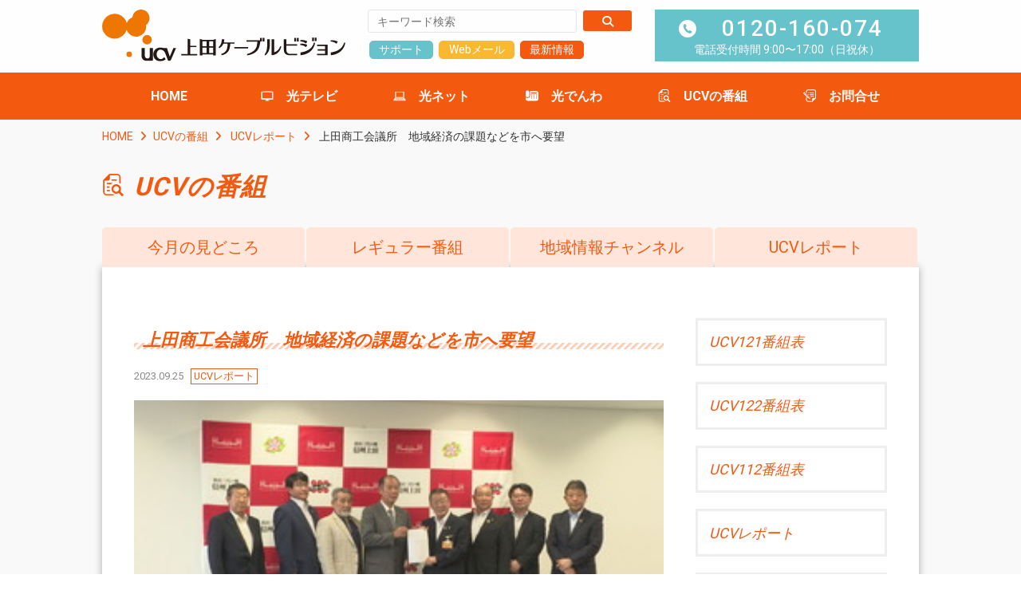

--- FILE ---
content_type: text/html; charset=UTF-8
request_url: https://ucv.co.jp/program/report/25472/
body_size: 9526
content:
<!DOCTYPE html>
<html lang="ja">

<head>
  <!-- Google tag (gtag.js) -->
<script async src="https://www.googletagmanager.com/gtag/js?id=G-J0SPXJJK32"></script>
<script>
  window.dataLayer = window.dataLayer || [];
  function gtag(){dataLayer.push(arguments);}
  gtag('js', new Date());

  gtag('config', 'G-J0SPXJJK32');
  gtag('config', 'UA-109834553-1');
</script>
  <!-- Google Anarytics End -->
  <meta charset="UTF-8">
  <meta content="IE=edge" http-equiv="X-UA-Compatible" />
  <meta content="width=device-width, initial-scale=1" name="viewport" />
  <meta name="format-detection" content="telephone=no,email=no,address=no">
    <!-- favicon -->
  <link rel="icon" href="https://ucv.co.jp/cms/wp-content/themes/ucv_catv/common/img/favicons/favicon.ico">
  <link rel="apple-touch-icon" type="image/png" href="https://ucv.co.jp/cms/wp-content/themes/ucv_catv/common/img/favicons/apple-touch-icon.png">
  <link rel="icon" type="image/png" href="https://ucv.co.jp/cms/wp-content/themes/ucv_catv/common/img/favicons/android-chrome-192x192.png" sizes="192x192">
  <!-- library style -->
  <!-- <script src="https://kit.fontawesome.com/3fc918dae9.js" crossorigin="anonymous"></script> -->
  <link rel="stylesheet" href="https://cdnjs.cloudflare.com/ajax/libs/font-awesome/6.7.2/css/all.min.css" integrity="sha512-Evv84Mr4kqVGRNSgIGL/F/aIDqQb7xQ2vcrdIwxfjThSH8CSR7PBEakCr51Ck+w+/U6swU2Im1vVX0SVk9ABhg==" crossorigin="anonymous" referrerpolicy="no-referrer" />
  <!--<link rel="stylesheet" href="https://maxcdn.bootstrapcdn.com/font-awesome/4.7.0/css/font-awesome.min.css">-->
  <link rel="stylesheet" href="https://ucv.co.jp/cms/wp-content/themes/ucv_catv/common/css/slidebars.css" media="all" type="text/css" />
      <link rel="stylesheet" href="https://ucv.co.jp/cms/wp-content/themes/ucv_catv/common/css/common.css?20251124-1420" media="all" type="text/css" />
      <link rel="stylesheet" href="https://ucv.co.jp/cms/wp-content/themes/ucv_catv/common/css/sub.css?20251124-1420" media="all" type="text/css" />
      <link rel="stylesheet" href="/css/wp_update.css?20251124-1420" media="all" type="text/css" />
    <!-- WP head -->
  <meta name='robots' content='index, follow, max-image-preview:large, max-snippet:-1, max-video-preview:-1' />
	<style>img:is([sizes="auto" i], [sizes^="auto," i]) { contain-intrinsic-size: 3000px 1500px }</style>
	
	<!-- This site is optimized with the Yoast SEO plugin v26.4 - https://yoast.com/wordpress/plugins/seo/ -->
	<title>上田商工会議所　地域経済の課題などを市へ要望 - UCVの番組 - UCV 上田ケーブルビジョン</title>
	<meta name="description" content="UCV上田ケーブルビジョンの公式ウェブサイトです。長野県上田市・東御市・坂城町・青木村にケーブルテレビやインターネットサービスを提供しています。" />
	<link rel="canonical" href="https://ucv.co.jp/program/report/25472/" />
	<meta property="og:locale" content="ja_JP" />
	<meta property="og:type" content="article" />
	<meta property="og:title" content="上田商工会議所　地域経済の課題などを市へ要望 - UCVの番組 - UCV 上田ケーブルビジョン" />
	<meta property="og:description" content="UCV上田ケーブルビジョンの公式ウェブサイトです。長野県上田市・東御市・坂城町・青木村にケーブルテレビやインターネットサービスを提供しています。" />
	<meta property="og:url" content="https://ucv.co.jp/program/report/25472/" />
	<meta property="og:site_name" content="UCV 上田ケーブルビジョン" />
	<meta property="article:modified_time" content="2023-09-26T00:16:27+00:00" />
	<meta property="og:image" content="https://ucv.co.jp/cms/wp-content/uploads/2023/09/0925-2.jpg" />
	<meta property="og:image:width" content="320" />
	<meta property="og:image:height" content="180" />
	<meta property="og:image:type" content="image/jpeg" />
	<meta name="twitter:card" content="summary_large_image" />
	<script type="application/ld+json" class="yoast-schema-graph">{"@context":"https://schema.org","@graph":[{"@type":"WebPage","@id":"https://ucv.co.jp/program/report/25472/","url":"https://ucv.co.jp/program/report/25472/","name":"上田商工会議所　地域経済の課題などを市へ要望 - UCVの番組 - UCV 上田ケーブルビジョン","isPartOf":{"@id":"https://ucv.co.jp/#website"},"primaryImageOfPage":{"@id":"https://ucv.co.jp/program/report/25472/#primaryimage"},"image":{"@id":"https://ucv.co.jp/program/report/25472/#primaryimage"},"thumbnailUrl":"https://ucv.co.jp/cms/wp-content/uploads/2023/09/0925-2.jpg","datePublished":"2023-09-25T09:25:27+00:00","dateModified":"2023-09-26T00:16:27+00:00","description":"UCV上田ケーブルビジョンの公式ウェブサイトです。長野県上田市・東御市・坂城町・青木村にケーブルテレビやインターネットサービスを提供しています。","breadcrumb":{"@id":"https://ucv.co.jp/program/report/25472/#breadcrumb"},"inLanguage":"ja","potentialAction":[{"@type":"ReadAction","target":["https://ucv.co.jp/program/report/25472/"]}]},{"@type":"ImageObject","inLanguage":"ja","@id":"https://ucv.co.jp/program/report/25472/#primaryimage","url":"https://ucv.co.jp/cms/wp-content/uploads/2023/09/0925-2.jpg","contentUrl":"https://ucv.co.jp/cms/wp-content/uploads/2023/09/0925-2.jpg","width":320,"height":180},{"@type":"BreadcrumbList","@id":"https://ucv.co.jp/program/report/25472/#breadcrumb","itemListElement":[{"@type":"ListItem","position":1,"name":"ホーム","item":"https://ucv.co.jp/"},{"@type":"ListItem","position":2,"name":"UCVの番組","item":"https://ucv.co.jp/program/"},{"@type":"ListItem","position":3,"name":"上田商工会議所　地域経済の課題などを市へ要望"}]},{"@type":"WebSite","@id":"https://ucv.co.jp/#website","url":"https://ucv.co.jp/","name":"UCV 上田ケーブルビジョン","description":"UCV上田ケーブルビジョンの公式ウェブサイトです。長野県上田市・東御市・坂城町・青木村にケーブルテレビやインターネットサービスを提供しています。","publisher":{"@id":"https://ucv.co.jp/#organization"},"potentialAction":[{"@type":"SearchAction","target":{"@type":"EntryPoint","urlTemplate":"https://ucv.co.jp/?s={search_term_string}"},"query-input":{"@type":"PropertyValueSpecification","valueRequired":true,"valueName":"search_term_string"}}],"inLanguage":"ja"},{"@type":"Organization","@id":"https://ucv.co.jp/#organization","name":"株式会社上田ケーブルビジョン","url":"https://ucv.co.jp/","logo":{"@type":"ImageObject","inLanguage":"ja","@id":"https://ucv.co.jp/#/schema/logo/image/","url":"https://ucv.co.jp/cms/wp-content/uploads/2021/05/ucv.png","contentUrl":"https://ucv.co.jp/cms/wp-content/uploads/2021/05/ucv.png","width":204,"height":144,"caption":"株式会社上田ケーブルビジョン"},"image":{"@id":"https://ucv.co.jp/#/schema/logo/image/"}}]}</script>
	<!-- / Yoast SEO plugin. -->


<style type="text/css">
/* PCで電話番号リンクを無効に */
a[href*="tel:"] {
	pointer-events: none;
	cursor: default;
	text-decoration: none;
}
</style>
<link rel="icon" href="https://ucv.co.jp/cms/wp-content/uploads/2025/05/cropped-ucvlogo-1-32x32.png" sizes="32x32" />
<link rel="icon" href="https://ucv.co.jp/cms/wp-content/uploads/2025/05/cropped-ucvlogo-1-192x192.png" sizes="192x192" />
<link rel="apple-touch-icon" href="https://ucv.co.jp/cms/wp-content/uploads/2025/05/cropped-ucvlogo-1-180x180.png" />
<meta name="msapplication-TileImage" content="https://ucv.co.jp/cms/wp-content/uploads/2025/05/cropped-ucvlogo-1-270x270.png" />
  <style>
      </style>
    <!--　フォーム送信完了 -->
  <script>
    document.addEventListener('wpcf7mailsent', function(event) {
      location = 'https://ucv.co.jp/%e9%80%81%e4%bf%a1%e5%ae%8c%e4%ba%86/';
    }, false);
  </script>
</head><body id="pagetop" class="sub program post">
<!-- Begin header -->
<!-- Begin header -->
<header id="fixed-top" class="sb-slide">
  <div class="inner clearfix">
	<h1 class="logo">
    <a href="https://ucv.co.jp/">
    <img src="https://ucv.co.jp/cms/wp-content/themes/ucv_catv/common/img/logo02.svg" alt="UCV 上田ケーブルビジョン" />
  </a>
  </h1>
    <div class="headBox pc">
      <div class="item floatL">
        <div class="search">
					<form id="cse-search-box" action="https://cse.google.com/cse">
						<input type="hidden" name="cx" value="016452347026474602600:zijnwyjofmk" />
						<input type="hidden" name="ie" value="UTF-8" />
						<label class="btn-text">
							<input type="text" name="q" size="31" placeholder="キーワード検索"  />
						</label>
						<label class="button">
							<input type="submit" name="sa" value="検索" />
						</label>
					</form>
        </div>
        <div class="btnBox clearfix"><a href="https://ucv.co.jp/support/" class="linkbtn blue">サポート</a>
        <!--<a href="https://ucv.co.jp/contact/reference/" class="linkbtn ylw">お問い合わせ</a>-->
        <a href="https://webmail.mose-mail.jp/" target="_blank" class="linkbtn ylw">Webメール</a>
      				<a href="https://ucv.co.jp/#topnews" class="linkbtn">最新情報</a>
      				</div>
      </div>
      <div class="item floatR">
        <p class="contact"><a href="tel:0120160074">0120-160-074</a>
				電話受付時間 9:00〜17:00（日祝休）<!--<span class="bold">年中無休</span>--></p>
      </div>
    </div>

  </div>
  <!-- //inner -->
  <nav class="gNav pc">
				<ul class="clearfix">
      <li class="home"><a href="https://ucv.co.jp/">HOME</a></li>
      <li class="drop"><a href="https://ucv.co.jp/catv/" class="icon catv">光テレビ</a>
        <div class="nav-child">
          <ul class="clearfix">
            <li><a href="https://ucv.co.jp/catv/">光テレビとは</a></li>
						<li><a href="https://ucv.co.jp/catv/channel/">チャンネル案内</a></li>
						<li><a href="https://ucv.co.jp/catv/price/">料金案内</a></li>
						<li><a href="https://ucv.co.jp/catv/digitaltuner/">デジタルチューナー</a></li>
          </ul>
        </div>
      </li>
      <li class="drop"><a href="https://ucv.co.jp/internet/" class="icon net">光ネット</a>
        <div class="nav-child">
          <ul class="clearfix">
            <li><a href="https://ucv.co.jp/internet/">光ネットとは</a></li>
						<li><a href="https://ucv.co.jp/internet/select-course/">選べる4コース</a></li>
						<li><a href="https://ucv.co.jp/internet/option/">オプションサービス</a></li>
						<li><a href="https://ucv.co.jp/internet/price/">加入初期費用</a></li>
						<li><a href="https://ucv.co.jp/internet/set_waribiki/">【光ネット】セット割引</a></li>
          </ul>
        </div>
      </li>
      <li class="drop"><a href="https://ucv.co.jp/catvphone/" class="icon catvphone">光でんわ</a>
        <div class="nav-child">
          <ul class="clearfix">
            <li><a href="https://ucv.co.jp/catvphone/">光でんわとは</a></li>
						<li><a href="https://ucv.co.jp/catvphone/change-point/">ネットとセットでおトク</a></li>
						<li><a href="https://ucv.co.jp/catvphone/price/">料金案内</a></li>
						<li><a href="https://ucv.co.jp/catvphone/auuq-user/">スマホもおトク</a></li>
          </ul>
        </div>
      </li>
      <li class="drop"><a href="https://ucv.co.jp/program/" class="icon program">UCVの番組</a>
        <div class="nav-child">
          <ul class="clearfix">
            <li><a href="https://ucv.co.jp/program/">今月の見どころ</a></li>
            <li><a href="https://ucv.co.jp/program/cat_prg/regular/">レギュラー番組</a></li>
            <li><a href="https://ucv.co.jp/program/cat_prg/local-channel/">地域情報チャンネル（CATV）</a></li>
            <li><a href="https://ucv.co.jp/program/cat_prg/report/">UCVレポート（動画配信）</a></li>
          </ul>
        </div>
      </li>
      <li class="home"><a href="https://ucv.co.jp/contact/reference/" class="icon entry">お問合せ</a></li>
    </ul>
  </nav>
  <!-- スマホ用ナビボタン右側ここから -->
		  <div class="menu sb-toggle-right sp">
    <button id="sp_btn">
			<span></span>
			<span></span>
			<span></span>
			<span>メニュー</span>
    </button>
  </div>
  <!-- //スマホ用ナビボタン右側ここまで -->
</header>
<!-- //header -->
<!-- //header -->
<div id="sb-site"> 
  <!-- Begin wrapper -->
  <div class="wrapper">
    
    <div class="punkuz clearfix">
      <a href="https://ucv.co.jp/">HOME</a><a href="https://ucv.co.jp/program/">UCVの番組</a>
      <a href="https://ucv.co.jp/program/cat_prg/report/">UCVレポート</a>      上田商工会議所　地域経済の課題などを市へ要望    </div>    
    <!-- //punkuz-->
    <section class="pagetitle">
      <h2 class="icon">UCVの番組</h2>
    </section>
    <div class="content">
      <div class="main_wrap single">
        			<div class="tab_btn clearfix">
			
						<p><a href="https://ucv.co.jp/program/">今月の見どころ</a></p>
				<p><a href="https://ucv.co.jp/program/cat_prg/regular/">レギュラー番組</a></p>					
				<p><a href="https://ucv.co.jp/program/cat_prg/local-channel/">地域情報チャンネル</a></p>				
				<p><a href="https://ucv.co.jp/program/cat_prg/report/">UCVレポート</a></p>
					
								</div>

					

        <div class="main_content column clearfix">
          <section class="main">
                        <div class="box nobg clearfix">
              <h4>上田商工会議所　地域経済の課題などを市へ要望</h4>
              <div class="update"><span class="date">2023.09.25</span>
                <span class="cat report">UCVレポート</span>              </div>
              <div class="post_content">
                
<figure class="wp-block-video"><video controls poster="https://ucv.co.jp/cms/wp-content/uploads/2023/09/0925-2.jpg" src="/video/202309/mm0925-2.mp4"></video></figure>
              </div>
            </div>
            <!-- //box -->
                        
            <div class="box nobg"><!-- ページ送り -->
              <div class="pagenate">
              
              <p class="btn"><a href="https://ucv.co.jp/program/cat_prg/report/">UCVレポート一覧に戻る</a></p>                                
              
            </div>
            <!-- //box --> 

            
          </section>
          <!-- //section.main -->
          <section class="side_cmn">
            													<!--<p class="btn"><a href="https://ucv.co.jp/contact/reference/">お申込み</a></p>-->
        				<ul class="side_ban clearfix">
<li><a href="https://ucv.co.jp/epg/ucv1">UCV121番組表</a></li>
<li><a href="https://ucv.co.jp/epg/ucv2">UCV122番組表</a></li>
<li><a href="https://ucv.co.jp/tomi/">UCV112番組表</a></li>
<li><a href="https://ucv.co.jp/program/cat_prg/report/">UCVレポート</a></li>
<li><a href="https://ucv.co.jp/program/cat_prg/regular/oshinowine/"><strong>推しのワイン NEW!</strong></a></li>
<li><a href="https://ucv.co.jp/program/cat_prg/regular/hatarakimon/">はたらきモン</a></li>
<li><a href="https://ucv.co.jp/program/cat_prg/regular/mikke-regular/">ＭＩＫＫＥ×ＭＩＫＫＥ　みっけみっけ</a></li>
<li><a href="https://ucv.co.jp/program/cat_prg/regular/nanami/">ななみのなんで？</a></li>
<li><a href="https://ucv.co.jp/program/cat_prg/regular/simin/">信州上田医療センター市民講座</a></li>
<li><a href="https://ucv.co.jp/program/cat_prg/regular/michisirube/">みちしるべ～防災・減災を考える～</a></li>
<li><a href="https://ucv.co.jp/program/cat_prg/regular/funfan/">fun!fan!スポーツ</a></li>
<li><a href="https://ucv.co.jp/program/cat_prg/regular/ookiku/">おおきくなあれ</a></li>
<li><a href="https://ucv.co.jp/program/cat_prg/regular/netchu/">熱中！ティーンズ</a></li>
<li><a href="https://ucv.co.jp/program/cat_prg/regular/ohanashi/">おはなしランド</a></li>
<li><a href="https://ucv.co.jp/program/cat_prg/regular/gasdecooking/">ガス de クッキング</a></li>
<li><a href="https://ucv.co.jp/program/cat_prg/regular/ochanoma/">おちゃのま展覧会</a></li>
<li><a href="https://ucv.co.jp/program/cat_prg/baseball/">野球カレンダー</a></li>
<li><a href="https://ucv.co.jp/contact/ucv_request/">情報提供・取材依頼</a></li>
<li><a href="https://ucv.co.jp/contact/ucv_request/">リクエストアワー</a></li>
<li><a href="https://live.ucv.co.jp/">ライブカメラ</a></li>
<li><a href="https://ucv.co.jp/program/cat_prg/event/">イベントカレンダー</a></li>
<li><a href="https://ucv.co.jp/program/cat_prg/bosyu/">募集情報掲示板</a></li>
<li><a href="https://ucv.co.jp/program/cat_prg/bousai/">緊急放送</a></li>
				</ul>
				
				          </section>
          <!-- //section.side_cmn --> 
        </div>
        <!-- //main_content --> 
      </div>
      <!-- //main_wrap -->
      
            <section class="cmn_contact">
        <div class="inner">
          <div class="box clearfix">
            <h3 class="title">お問合せ</h3>
            <div class="item floatL"> <a href="tel:0120160074">0120-160-074</a> <span>窓口受付 9:00〜15:00（日祝休）<br />電話受付 9:00〜17:00（日祝休）</span> </div>
            <div class="item floatR">
              <p class="btn ylw"><a href="https://ucv.co.jp/contact/reference/"><i class="fas fa-envelope"></i>フォームからのお問合せはこちら </a></p>
            </div>
          </div>
        </div>
      </section>
      <!-- //section.cmn_contact --> 
      
    </div>
    <!-- //End content --> 
   
  </div>
  <!-- End wrapper --> 
  <!-- Begin footer -->
    <!-- Begin footer -->
<footer>
    <div id="ft_fix">
      <p class="page_top"><a href="#pagetop">PAGE<br>TOP</a></p>
    </div>
    <div class="inner">	
      <div class="item floatL">
        <div class="logo"><a href="https://ucv.co.jp/">
        <img src="https://ucv.co.jp/cms/wp-content/themes/ucv_catv/common/img/logo.svg" alt="UCV 上田ケーブルビジョン" /></a></div>
        <div class="address">〒386-0012 長野県上田市中央6-12-6<br>
          TEL.<a href="tel:0268231600">0268-23-1600</a>　FAX.0268-25-3243<br>
          営業時間：月〜土　9：00〜17：00<br>
          <a href="https://ucv.co.jp/sitemap/">&gt; サイトマップ</a>
					<!--<br>
				<span>※このホームページの表示金額は特別の記載がない限り税別です。</span>-->
				</div>		  
<a href="https://www.isp-ss.jp/proof/T0010.html" target="blank">
<img src="/img/anan_logo_75.gif" width="62" height="75" border="0" alt="安全・安心マーク">
</a>
<script language="JavaScript" TYPE="text/javascript" src="https://trusted-web-seal.cybertrust.ne.jp/seal/getScript?host_name=ucv.co.jp&type=31"></script>		  
      </div>
      <div class="item floatR">
        <ul class="sitemap">
          <li class="top"><a href="https://ucv.co.jp/catv/">光テレビ</a></li>
		  					<li><a href="https://ucv.co.jp/catv/">光テレビとは</a></li>
					<li><a href="https://ucv.co.jp/catv/channel/">チャンネル案内</a></li>
					<li><a href="https://ucv.co.jp/catv/price/">料金案内</a></li>
					<li><a href="https://ucv.co.jp/catv/digitaltuner/">デジタルチューナー</a></li>
			 </ul>       
        <ul class="sitemap">
          <li class="top"><a href="https://ucv.co.jp/internet/">光ネット</a></li>
					<li><a href="https://ucv.co.jp/internet/">光ネットとは</a></li>
					<li><a href="https://ucv.co.jp/internet/select-course/">選べる4コース</a></li>
					<li><a href="https://ucv.co.jp/internet/option/">オプションサービス</a></li>
					<li><a href="https://ucv.co.jp/internet/price/">加入初期費用</a></li>
					<li><a href="https://ucv.co.jp/internet/set_waribiki/">【光ネット】セット割引</a></li>
        </ul>
        <ul class="sitemap">
          <li class="top"><a href="https://ucv.co.jp/catvphone/">光でんわ</a></li>
					<li><a href="https://ucv.co.jp/catvphone/">光でんわとは</a></li>
					<li><a href="https://ucv.co.jp/catvphone/change-point/">ネットとセットでおトク</a></li>
					<li><a href="https://ucv.co.jp/catvphone/price/">料金案内</a></li>
					<li><a href="https://ucv.co.jp/catvphone/auuq-user/">スマホもおトク</a></li>
					<li><a href="https://ucv.co.jp/catvphone/support/">ケーブルプラス電話に<br>関するサポート</a></li>
        </ul>
        <ul class="sitemap">
          <li class="top"><a href="https://ucv.co.jp/program/">UCVの番組</a></li>
					<li><a href="https://ucv.co.jp/program/">今月の見どころ</a></li>
					<li><a href="https://ucv.co.jp/program/cat_prg/regular/">レギュラー番組</a></li>
					<li><a href="https://ucv.co.jp/program/cat_prg/local-channel/">地域情報チャンネル（CATV）</a></li>
					<li><a href="https://ucv.co.jp/program/cat_prg/report/">UCVレポート（動画配信）</a></li>											
        </ul>
        <ul class="sitemap">
					<li class="top"><a href="https://ucv.co.jp/support/">加入者向け情報</a></li>
      	
					<li><a href="https://ucv.co.jp/support/#sup04">加入者プレゼント</a></li>
      	
          
					<li><a href="https://ucv.co.jp/support/faq_catv/">FAQ：光テレビ</a></li>
					<li><a href="https://ucv.co.jp/support/faq_internet/">FAQ：光ネット</a></li>
					<li><a href="https://ucv.co.jp/support/faq_catvphone/">FAQ：光でんわ</a></li>
					<li><a href="https://ucv.co.jp/support/internet_user/">インターネット加入者様<br>専用ページ</a></li>
        </ul>    
        
        <ul class="sitemap">
          <li class="top"><a href="https://ucv.co.jp/profile/">会社案内</a></li>
      	
          <li><a href="https://ucv.co.jp/profile/#enkaku">沿革</a></li>
      	
      	
          <li><a href="https://ucv.co.jp/guide/#areamap">サービスエリア</a></li>
      	
          <li><a href="https://ucv.co.jp/profile/office/">本社営業案内</a></li>          
      	
          <li><a href="https://ucv.co.jp/profile/office/#station">UCVステーション</a></li>
          <li><a href="https://ucv.co.jp/profile/office/#access">アクセスマップ</a></li>
      	
          
        </ul>

        <ul class="sitemap">
          <li class="top"><a href="https://ucv.co.jp/guide/">UCVはじめてガイド</a></li>
					<li class="top"><a href="https://ucv.co.jp/simulation/">料金シミュレーション</a></li>            
					<li class="top"><a href="https://ucv.co.jp/contact/reference/">お問合せ</a></li>
        </ul>

        <ul class="sitemap">
					<li><a href="https://ucv.co.jp/cms/wp-content/themes/ucv_catv/pdf/policy.pdf" target="_blank">プライバシーポリシー</a></li>					
          <li><a href="https://ucv.co.jp/cms/wp-content/themes/ucv_catv/pdf/kijyun2015.pdf" target="_blank">放送基準</a></li>
          <li><a href="https://ucv.co.jp/cms/wp-content/uploads/2024/05/banshin20240327.pdf" target="_blank">放送番組審議会議事録</a></li>
          <li><a href="https://ucv.co.jp/support/agreement/">契約約款・利用規約</a></li>
					<li><a href="https://ucv.co.jp/support/kinsi/">禁止行為</a></li>            
        </ul>
      </div>
    </div>
    <p class="copy">Copyright &copy; 2017–2025 Ueda Cable Vision Corporation. All Rights Reserved.</p>
  </footer>			
  <!-- End footer --> 
    <!-- End footer --> 
  
</div>
<!-- #sb-site --> 

<!-- スマホ用ナビ右側ここから -->
<!-- スマホ用ナビ右側ここから -->
<div class="sb-slidebar sb-right">
  <div class="sb-right-inner">
    <div class="logo"><a href="https://ucv.co.jp/">
        <img src="https://ucv.co.jp/cms/wp-content/themes/ucv_catv/common/img/logo.svg" alt="UCV 上田ケーブルビジョン" /></a></div>
    <!-- Begin spNav -->
    <ul class="spNav" id="accordion">
      <li><a href="https://ucv.co.jp/">HOME</a></li>
              <li><a href="https://ucv.co.jp/#topnews">最新情報</a></li>
            <li>
        <p><span class="icon catv">光テレビ</span></p>
        <ul class="nav-child">
          <li><a href="https://ucv.co.jp/catv/">光テレビとは</a></li>
          <li><a href="https://ucv.co.jp/catv/channel/">チャンネル案内</a></li>
          <li><a href="https://ucv.co.jp/catv/price/">料金案内</a></li>
          <li><a href="https://ucv.co.jp/catv/digitaltuner/">デジタルチューナー</a></li>
        </ul>
      </li>
      <li>
        <p><span class="icon net">光ネット</span></p>
        <ul class="nav-child">
          <li><a href="https://ucv.co.jp/internet/">光ネットとは</a></li>
          <li><a href="https://ucv.co.jp/internet/select-course/">選べる4コース</a></li>
          <li><a href="https://ucv.co.jp/internet/option/">オプションサービス</a></li>
          <li><a href="https://ucv.co.jp/internet/price/">加入初期費用</a></li>
          <li><a href="https://ucv.co.jp/internet/set_waribiki/">まとめて割引サービス</a></li>
          <li><a href="https://ucv.co.jp/support/internet_user/">インターネット加入者様専用ページ</a></li>
        </ul>
      </li>
      <li>
        <p><span class="icon catvphone">光でんわ</span></p>
        <ul class="nav-child">
          <li><a href="https://ucv.co.jp/catvphone/">光でんわとは</a></li>
          <li><a href="https://ucv.co.jp/catvphone/change-point/">ネットとセットでおトク</a></li>
          <li><a href="https://ucv.co.jp/catvphone/price/">料金案内</a></li>
          <li><a href="https://ucv.co.jp/catvphone/auuq-user/">スマホもおトク</a></li>
          <li><a href="https://ucv.co.jp/catvphone/support/">ケーブルプラス電話に関するサポート</a></li>
        </ul>
      </li>
      <!-- <li><a href="/internet/set_waribiki.html" class="icon ucv">【光ネット】セット割引</a></li> -->
      <li>
        <p><span class="icon program">UCVの番組</span></p>
        <ul class="nav-child">
          <li><a href="https://ucv.co.jp/program/">今月の見どころ</a></li>
          <li><a href="https://ucv.co.jp/program/cat_prg/regular/">レギュラー番組</a></li>
          <li><a href="https://ucv.co.jp/program/cat_prg/local-channel/">地域情報チャンネル（CATV）</a></li>
          <li><a href="https://ucv.co.jp/program/cat_prg/report/">UCVレポート（動画配信）</a></li>
        </ul>
      </li>
      <!--<li><a href="https://ucv.co.jp/contact/reference/" class="icon entry">お問合せ</a></li>-->
      <li>
        <p><span class="icon entry">お問合せ</span></p>
        <ul class="nav-child">
          <li><a href="https://ucv.co.jp/contact/reference/">お問合せ</a></li>
          <li><a href="https://ucv.co.jp/contact/service/">テレビのお申込み</a></li>
          <li><a href="https://ucv.co.jp/contact/service/">インターネットのお申込み</a></li>
          <li><a href="https://ucv.co.jp/contact/service/">光でんわのお申込み</a></li>
        </ul>
      </li>
      <li>
        <p><span class="icon ucv">お客様サポート</span></p>
        <ul class="nav-child">
          <li><a href="https://ucv.co.jp/support/">お客様サポート</a></li>
                      <li><a href="https://ucv.co.jp/support/#sup04">加入者プレゼント</a></li>
                    <li><a href="https://ucv.co.jp/support/faq_catv/">FAQ：光テレビ</a></li>
          <li><a href="https://ucv.co.jp/support/faq_internet/">FAQ：光ネット</a></li>
          <li><a href="https://ucv.co.jp/support/faq_catvphone/">FAQ：光でんわ</a></li>
          <li><a href="https://ucv.co.jp/support/internet_user/">インターネット加入者様専用ページ</a></li>
        </ul>
      </li>
      <li>
        <p><span class="icon ucv">会社案内</span></p>
        <ul class="nav-child">
          <li><a href="https://ucv.co.jp/profile/">会社概要</a></li>
                      <li><a href="https://ucv.co.jp/profile/#enkaku">沿革</a></li>
                                <li><a href="https://ucv.co.jp/guide/#areamap">サービスエリア</a></li>
                    <li><a href="/profile/office.html">本社営業案内</a></li>
                      <li><a href="https://ucv.co.jp/profile/office/#station">UCVステーション</a></li>
            <li><a href="https://ucv.co.jp/profile/office/#access">アクセスマップ</a></li>
                  </ul>
      </li>
      <li><a href="https://ucv.co.jp/saiyou/" class="icon ucv">採用情報</a></li>
    </ul>
    <!-- //spNav -->
    <ul class="banner">
      <li><a href="https://ucv.co.jp/guide/">
          <img src="https://ucv.co.jp/cms/wp-content/themes/ucv_catv/common/img/ban_guide.png" alt="UCVはじめてガイド" /></a></li>
      <li><a href="https://ucv.co.jp/support/">
          <img src="https://ucv.co.jp/cms/wp-content/themes/ucv_catv/common/img/ban_userinfo.png" alt="加入者向け情報" /></a></li>
      <li><a href="https://ucv.co.jp/simulation/">
          <img src="https://ucv.co.jp/cms/wp-content/themes/ucv_catv/common/img/ban_price_sp.png" alt="料金シミュレーション" /></a></li>
    </ul>
    <div class="btnBox clearfix">
      <!--<a href="/support/" class="linkbtn blue">サポート</a>-->
      <a href="https://web-mail.ueda.ne.jp/" target="_blank" class="linkbtn ylw">Webメール</a>
    </div>

    <p class="contact"><a href="tel:0120160074" class="phone">0120-160-074</a>
      営業時間 9:00〜17:00（日祝休）</p>

    <ul class="sitemap">
      <li><a href="https://ucv.co.jp/cms/wp-content/themes/ucv_catv/pdf/policy.pdf" target="_blank">プライバシーポリシー</a></li>
      <li><a href="https://ucv.co.jp/cms/wp-content/themes/ucv_catv/pdf/kijyun2015.pdf" target="_blank">放送基準</a></li>
      <li><a href="https://ucv.co.jp/support/agreement/" target="_blank">契約約款・利用規約</a></li>
      <li><a href="https://ucv.co.jp/support/kinsi/" target="_blank">禁止行為</a></li>
    </ul>

  </div>
</div>
<!-- //スマホ用ナビ右側ここまで --><!-- //スマホ用ナビ右側ここまで --> 

<!-- Begin Footer -->
<!-- /orignal script -->
<script src="https://ajax.googleapis.com/ajax/libs/jquery/3.5.1/jquery.min.js"></script>
<script src="https://ucv.co.jp/cms/wp-content/themes/ucv_catv/common/js/slidebars.min.js"></script>

<script type="text/javascript" src="https://ucv.co.jp/cms/wp-content/themes/ucv_catv/common/js/common.js"></script>

<!-- /WP script -->
<script type="speculationrules">
{"prefetch":[{"source":"document","where":{"and":[{"href_matches":"\/*"},{"not":{"href_matches":["\/cms\/wp-*.php","\/cms\/wp-admin\/*","\/cms\/wp-content\/uploads\/*","\/cms\/wp-content\/*","\/cms\/wp-content\/plugins\/*","\/cms\/wp-content\/themes\/ucv_catv\/*","\/*\\?(.+)"]}},{"not":{"selector_matches":"a[rel~=\"nofollow\"]"}},{"not":{"selector_matches":".no-prefetch, .no-prefetch a"}}]},"eagerness":"conservative"}]}
</script>
<link rel='stylesheet' id='wp-block-library-css' href='https://ucv.co.jp/cms/wp-includes/css/dist/block-library/style.min.css' type='text/css' media='all' />
<style id='wp-block-library-theme-inline-css' type='text/css'>
.wp-block-audio :where(figcaption){color:#555;font-size:13px;text-align:center}.is-dark-theme .wp-block-audio :where(figcaption){color:#ffffffa6}.wp-block-audio{margin:0 0 1em}.wp-block-code{border:1px solid #ccc;border-radius:4px;font-family:Menlo,Consolas,monaco,monospace;padding:.8em 1em}.wp-block-embed :where(figcaption){color:#555;font-size:13px;text-align:center}.is-dark-theme .wp-block-embed :where(figcaption){color:#ffffffa6}.wp-block-embed{margin:0 0 1em}.blocks-gallery-caption{color:#555;font-size:13px;text-align:center}.is-dark-theme .blocks-gallery-caption{color:#ffffffa6}:root :where(.wp-block-image figcaption){color:#555;font-size:13px;text-align:center}.is-dark-theme :root :where(.wp-block-image figcaption){color:#ffffffa6}.wp-block-image{margin:0 0 1em}.wp-block-pullquote{border-bottom:4px solid;border-top:4px solid;color:currentColor;margin-bottom:1.75em}.wp-block-pullquote cite,.wp-block-pullquote footer,.wp-block-pullquote__citation{color:currentColor;font-size:.8125em;font-style:normal;text-transform:uppercase}.wp-block-quote{border-left:.25em solid;margin:0 0 1.75em;padding-left:1em}.wp-block-quote cite,.wp-block-quote footer{color:currentColor;font-size:.8125em;font-style:normal;position:relative}.wp-block-quote:where(.has-text-align-right){border-left:none;border-right:.25em solid;padding-left:0;padding-right:1em}.wp-block-quote:where(.has-text-align-center){border:none;padding-left:0}.wp-block-quote.is-large,.wp-block-quote.is-style-large,.wp-block-quote:where(.is-style-plain){border:none}.wp-block-search .wp-block-search__label{font-weight:700}.wp-block-search__button{border:1px solid #ccc;padding:.375em .625em}:where(.wp-block-group.has-background){padding:1.25em 2.375em}.wp-block-separator.has-css-opacity{opacity:.4}.wp-block-separator{border:none;border-bottom:2px solid;margin-left:auto;margin-right:auto}.wp-block-separator.has-alpha-channel-opacity{opacity:1}.wp-block-separator:not(.is-style-wide):not(.is-style-dots){width:100px}.wp-block-separator.has-background:not(.is-style-dots){border-bottom:none;height:1px}.wp-block-separator.has-background:not(.is-style-wide):not(.is-style-dots){height:2px}.wp-block-table{margin:0 0 1em}.wp-block-table td,.wp-block-table th{word-break:normal}.wp-block-table :where(figcaption){color:#555;font-size:13px;text-align:center}.is-dark-theme .wp-block-table :where(figcaption){color:#ffffffa6}.wp-block-video :where(figcaption){color:#555;font-size:13px;text-align:center}.is-dark-theme .wp-block-video :where(figcaption){color:#ffffffa6}.wp-block-video{margin:0 0 1em}:root :where(.wp-block-template-part.has-background){margin-bottom:0;margin-top:0;padding:1.25em 2.375em}
</style>
<style id='classic-theme-styles-inline-css' type='text/css'>
/*! This file is auto-generated */
.wp-block-button__link{color:#fff;background-color:#32373c;border-radius:9999px;box-shadow:none;text-decoration:none;padding:calc(.667em + 2px) calc(1.333em + 2px);font-size:1.125em}.wp-block-file__button{background:#32373c;color:#fff;text-decoration:none}
</style>
<style id='global-styles-inline-css' type='text/css'>
:root{--wp--preset--aspect-ratio--square: 1;--wp--preset--aspect-ratio--4-3: 4/3;--wp--preset--aspect-ratio--3-4: 3/4;--wp--preset--aspect-ratio--3-2: 3/2;--wp--preset--aspect-ratio--2-3: 2/3;--wp--preset--aspect-ratio--16-9: 16/9;--wp--preset--aspect-ratio--9-16: 9/16;--wp--preset--color--black: #000000;--wp--preset--color--cyan-bluish-gray: #abb8c3;--wp--preset--color--white: #ffffff;--wp--preset--color--pale-pink: #f78da7;--wp--preset--color--vivid-red: #cf2e2e;--wp--preset--color--luminous-vivid-orange: #ff6900;--wp--preset--color--luminous-vivid-amber: #fcb900;--wp--preset--color--light-green-cyan: #7bdcb5;--wp--preset--color--vivid-green-cyan: #00d084;--wp--preset--color--pale-cyan-blue: #8ed1fc;--wp--preset--color--vivid-cyan-blue: #0693e3;--wp--preset--color--vivid-purple: #9b51e0;--wp--preset--gradient--vivid-cyan-blue-to-vivid-purple: linear-gradient(135deg,rgba(6,147,227,1) 0%,rgb(155,81,224) 100%);--wp--preset--gradient--light-green-cyan-to-vivid-green-cyan: linear-gradient(135deg,rgb(122,220,180) 0%,rgb(0,208,130) 100%);--wp--preset--gradient--luminous-vivid-amber-to-luminous-vivid-orange: linear-gradient(135deg,rgba(252,185,0,1) 0%,rgba(255,105,0,1) 100%);--wp--preset--gradient--luminous-vivid-orange-to-vivid-red: linear-gradient(135deg,rgba(255,105,0,1) 0%,rgb(207,46,46) 100%);--wp--preset--gradient--very-light-gray-to-cyan-bluish-gray: linear-gradient(135deg,rgb(238,238,238) 0%,rgb(169,184,195) 100%);--wp--preset--gradient--cool-to-warm-spectrum: linear-gradient(135deg,rgb(74,234,220) 0%,rgb(151,120,209) 20%,rgb(207,42,186) 40%,rgb(238,44,130) 60%,rgb(251,105,98) 80%,rgb(254,248,76) 100%);--wp--preset--gradient--blush-light-purple: linear-gradient(135deg,rgb(255,206,236) 0%,rgb(152,150,240) 100%);--wp--preset--gradient--blush-bordeaux: linear-gradient(135deg,rgb(254,205,165) 0%,rgb(254,45,45) 50%,rgb(107,0,62) 100%);--wp--preset--gradient--luminous-dusk: linear-gradient(135deg,rgb(255,203,112) 0%,rgb(199,81,192) 50%,rgb(65,88,208) 100%);--wp--preset--gradient--pale-ocean: linear-gradient(135deg,rgb(255,245,203) 0%,rgb(182,227,212) 50%,rgb(51,167,181) 100%);--wp--preset--gradient--electric-grass: linear-gradient(135deg,rgb(202,248,128) 0%,rgb(113,206,126) 100%);--wp--preset--gradient--midnight: linear-gradient(135deg,rgb(2,3,129) 0%,rgb(40,116,252) 100%);--wp--preset--font-size--small: 13px;--wp--preset--font-size--medium: 20px;--wp--preset--font-size--large: 36px;--wp--preset--font-size--x-large: 42px;--wp--preset--spacing--20: 0.44rem;--wp--preset--spacing--30: 0.67rem;--wp--preset--spacing--40: 1rem;--wp--preset--spacing--50: 1.5rem;--wp--preset--spacing--60: 2.25rem;--wp--preset--spacing--70: 3.38rem;--wp--preset--spacing--80: 5.06rem;--wp--preset--shadow--natural: 6px 6px 9px rgba(0, 0, 0, 0.2);--wp--preset--shadow--deep: 12px 12px 50px rgba(0, 0, 0, 0.4);--wp--preset--shadow--sharp: 6px 6px 0px rgba(0, 0, 0, 0.2);--wp--preset--shadow--outlined: 6px 6px 0px -3px rgba(255, 255, 255, 1), 6px 6px rgba(0, 0, 0, 1);--wp--preset--shadow--crisp: 6px 6px 0px rgba(0, 0, 0, 1);}:where(.is-layout-flex){gap: 0.5em;}:where(.is-layout-grid){gap: 0.5em;}body .is-layout-flex{display: flex;}.is-layout-flex{flex-wrap: wrap;align-items: center;}.is-layout-flex > :is(*, div){margin: 0;}body .is-layout-grid{display: grid;}.is-layout-grid > :is(*, div){margin: 0;}:where(.wp-block-columns.is-layout-flex){gap: 2em;}:where(.wp-block-columns.is-layout-grid){gap: 2em;}:where(.wp-block-post-template.is-layout-flex){gap: 1.25em;}:where(.wp-block-post-template.is-layout-grid){gap: 1.25em;}.has-black-color{color: var(--wp--preset--color--black) !important;}.has-cyan-bluish-gray-color{color: var(--wp--preset--color--cyan-bluish-gray) !important;}.has-white-color{color: var(--wp--preset--color--white) !important;}.has-pale-pink-color{color: var(--wp--preset--color--pale-pink) !important;}.has-vivid-red-color{color: var(--wp--preset--color--vivid-red) !important;}.has-luminous-vivid-orange-color{color: var(--wp--preset--color--luminous-vivid-orange) !important;}.has-luminous-vivid-amber-color{color: var(--wp--preset--color--luminous-vivid-amber) !important;}.has-light-green-cyan-color{color: var(--wp--preset--color--light-green-cyan) !important;}.has-vivid-green-cyan-color{color: var(--wp--preset--color--vivid-green-cyan) !important;}.has-pale-cyan-blue-color{color: var(--wp--preset--color--pale-cyan-blue) !important;}.has-vivid-cyan-blue-color{color: var(--wp--preset--color--vivid-cyan-blue) !important;}.has-vivid-purple-color{color: var(--wp--preset--color--vivid-purple) !important;}.has-black-background-color{background-color: var(--wp--preset--color--black) !important;}.has-cyan-bluish-gray-background-color{background-color: var(--wp--preset--color--cyan-bluish-gray) !important;}.has-white-background-color{background-color: var(--wp--preset--color--white) !important;}.has-pale-pink-background-color{background-color: var(--wp--preset--color--pale-pink) !important;}.has-vivid-red-background-color{background-color: var(--wp--preset--color--vivid-red) !important;}.has-luminous-vivid-orange-background-color{background-color: var(--wp--preset--color--luminous-vivid-orange) !important;}.has-luminous-vivid-amber-background-color{background-color: var(--wp--preset--color--luminous-vivid-amber) !important;}.has-light-green-cyan-background-color{background-color: var(--wp--preset--color--light-green-cyan) !important;}.has-vivid-green-cyan-background-color{background-color: var(--wp--preset--color--vivid-green-cyan) !important;}.has-pale-cyan-blue-background-color{background-color: var(--wp--preset--color--pale-cyan-blue) !important;}.has-vivid-cyan-blue-background-color{background-color: var(--wp--preset--color--vivid-cyan-blue) !important;}.has-vivid-purple-background-color{background-color: var(--wp--preset--color--vivid-purple) !important;}.has-black-border-color{border-color: var(--wp--preset--color--black) !important;}.has-cyan-bluish-gray-border-color{border-color: var(--wp--preset--color--cyan-bluish-gray) !important;}.has-white-border-color{border-color: var(--wp--preset--color--white) !important;}.has-pale-pink-border-color{border-color: var(--wp--preset--color--pale-pink) !important;}.has-vivid-red-border-color{border-color: var(--wp--preset--color--vivid-red) !important;}.has-luminous-vivid-orange-border-color{border-color: var(--wp--preset--color--luminous-vivid-orange) !important;}.has-luminous-vivid-amber-border-color{border-color: var(--wp--preset--color--luminous-vivid-amber) !important;}.has-light-green-cyan-border-color{border-color: var(--wp--preset--color--light-green-cyan) !important;}.has-vivid-green-cyan-border-color{border-color: var(--wp--preset--color--vivid-green-cyan) !important;}.has-pale-cyan-blue-border-color{border-color: var(--wp--preset--color--pale-cyan-blue) !important;}.has-vivid-cyan-blue-border-color{border-color: var(--wp--preset--color--vivid-cyan-blue) !important;}.has-vivid-purple-border-color{border-color: var(--wp--preset--color--vivid-purple) !important;}.has-vivid-cyan-blue-to-vivid-purple-gradient-background{background: var(--wp--preset--gradient--vivid-cyan-blue-to-vivid-purple) !important;}.has-light-green-cyan-to-vivid-green-cyan-gradient-background{background: var(--wp--preset--gradient--light-green-cyan-to-vivid-green-cyan) !important;}.has-luminous-vivid-amber-to-luminous-vivid-orange-gradient-background{background: var(--wp--preset--gradient--luminous-vivid-amber-to-luminous-vivid-orange) !important;}.has-luminous-vivid-orange-to-vivid-red-gradient-background{background: var(--wp--preset--gradient--luminous-vivid-orange-to-vivid-red) !important;}.has-very-light-gray-to-cyan-bluish-gray-gradient-background{background: var(--wp--preset--gradient--very-light-gray-to-cyan-bluish-gray) !important;}.has-cool-to-warm-spectrum-gradient-background{background: var(--wp--preset--gradient--cool-to-warm-spectrum) !important;}.has-blush-light-purple-gradient-background{background: var(--wp--preset--gradient--blush-light-purple) !important;}.has-blush-bordeaux-gradient-background{background: var(--wp--preset--gradient--blush-bordeaux) !important;}.has-luminous-dusk-gradient-background{background: var(--wp--preset--gradient--luminous-dusk) !important;}.has-pale-ocean-gradient-background{background: var(--wp--preset--gradient--pale-ocean) !important;}.has-electric-grass-gradient-background{background: var(--wp--preset--gradient--electric-grass) !important;}.has-midnight-gradient-background{background: var(--wp--preset--gradient--midnight) !important;}.has-small-font-size{font-size: var(--wp--preset--font-size--small) !important;}.has-medium-font-size{font-size: var(--wp--preset--font-size--medium) !important;}.has-large-font-size{font-size: var(--wp--preset--font-size--large) !important;}.has-x-large-font-size{font-size: var(--wp--preset--font-size--x-large) !important;}
:where(.wp-block-post-template.is-layout-flex){gap: 1.25em;}:where(.wp-block-post-template.is-layout-grid){gap: 1.25em;}
:where(.wp-block-columns.is-layout-flex){gap: 2em;}:where(.wp-block-columns.is-layout-grid){gap: 2em;}
:root :where(.wp-block-pullquote){font-size: 1.5em;line-height: 1.6;}
</style>


</body>
</html>
<!-- End Footer --> 


--- FILE ---
content_type: text/html; charset=UTF-8
request_url: https://ucv.co.jp/video/202309/mm0925-2.mp4
body_size: 54125
content:
<!DOCTYPE html>
<html lang="ja">

<head>
  <!-- Google tag (gtag.js) -->
<script async src="https://www.googletagmanager.com/gtag/js?id=G-J0SPXJJK32"></script>
<script>
  window.dataLayer = window.dataLayer || [];
  function gtag(){dataLayer.push(arguments);}
  gtag('js', new Date());

  gtag('config', 'G-J0SPXJJK32');
  gtag('config', 'UA-109834553-1');
</script>
  <!-- Google Anarytics End -->
  <meta charset="UTF-8">
  <meta content="IE=edge" http-equiv="X-UA-Compatible" />
  <meta content="width=device-width, initial-scale=1" name="viewport" />
  <meta name="format-detection" content="telephone=no,email=no,address=no">
    <!-- favicon -->
  <link rel="icon" href="https://ucv.co.jp/cms/wp-content/themes/ucv_catv/common/img/favicons/favicon.ico">
  <link rel="apple-touch-icon" type="image/png" href="https://ucv.co.jp/cms/wp-content/themes/ucv_catv/common/img/favicons/apple-touch-icon.png">
  <link rel="icon" type="image/png" href="https://ucv.co.jp/cms/wp-content/themes/ucv_catv/common/img/favicons/android-chrome-192x192.png" sizes="192x192">
  <!-- library style -->
  <!-- <script src="https://kit.fontawesome.com/3fc918dae9.js" crossorigin="anonymous"></script> -->
  <link rel="stylesheet" href="https://cdnjs.cloudflare.com/ajax/libs/font-awesome/6.7.2/css/all.min.css" integrity="sha512-Evv84Mr4kqVGRNSgIGL/F/aIDqQb7xQ2vcrdIwxfjThSH8CSR7PBEakCr51Ck+w+/U6swU2Im1vVX0SVk9ABhg==" crossorigin="anonymous" referrerpolicy="no-referrer" />
  <!--<link rel="stylesheet" href="https://maxcdn.bootstrapcdn.com/font-awesome/4.7.0/css/font-awesome.min.css">-->
  <link rel="stylesheet" href="https://ucv.co.jp/cms/wp-content/themes/ucv_catv/common/css/slidebars.css" media="all" type="text/css" />
      <link rel="stylesheet" href="https://cdnjs.cloudflare.com/ajax/libs/bxslider/4.2.15/jquery.bxslider.css">      <link rel="stylesheet" href="https://ucv.co.jp/cms/wp-content/themes/ucv_catv/common/css/lightbox.css" type="text/css" />
    <link rel="stylesheet" href="https://ucv.co.jp/cms/wp-content/themes/ucv_catv/common/css/common.css?20251124-1420" media="all" type="text/css" />
      <link rel="stylesheet" href="/css/wp_update.css?20251124-1420" media="all" type="text/css" />
    <!-- WP head -->
  <meta name='robots' content='index, follow, max-image-preview:large, max-snippet:-1, max-video-preview:-1' />
	<style>img:is([sizes="auto" i], [sizes^="auto," i]) { contain-intrinsic-size: 3000px 1500px }</style>
	
	<!-- This site is optimized with the Yoast SEO plugin v26.4 - https://yoast.com/wordpress/plugins/seo/ -->
	<title>トップページ - UCV 上田ケーブルビジョン</title>
	<meta name="description" content="UCV上田ケーブルビジョンの公式ウェブサイトです。長野県上田市・東御市・坂城町・青木村にケーブルテレビやインターネットサービスを提供しています。" />
	<link rel="canonical" href="https://ucv.co.jp/" />
	<meta property="og:locale" content="ja_JP" />
	<meta property="og:type" content="website" />
	<meta property="og:title" content="トップページ - UCV 上田ケーブルビジョン" />
	<meta property="og:description" content="UCV上田ケーブルビジョンの公式ウェブサイトです。長野県上田市・東御市・坂城町・青木村にケーブルテレビやインターネットサービスを提供しています。" />
	<meta property="og:url" content="https://ucv.co.jp/" />
	<meta property="og:site_name" content="UCV 上田ケーブルビジョン" />
	<meta property="article:modified_time" content="2025-11-22T08:22:57+00:00" />
	<meta name="twitter:card" content="summary_large_image" />
	<script type="application/ld+json" class="yoast-schema-graph">{"@context":"https://schema.org","@graph":[{"@type":"WebPage","@id":"https://ucv.co.jp/","url":"https://ucv.co.jp/","name":"トップページ - UCV 上田ケーブルビジョン","isPartOf":{"@id":"https://ucv.co.jp/#website"},"about":{"@id":"https://ucv.co.jp/#organization"},"datePublished":"2025-05-29T09:32:59+00:00","dateModified":"2025-11-22T08:22:57+00:00","description":"UCV上田ケーブルビジョンの公式ウェブサイトです。長野県上田市・東御市・坂城町・青木村にケーブルテレビやインターネットサービスを提供しています。","breadcrumb":{"@id":"https://ucv.co.jp/#breadcrumb"},"inLanguage":"ja","potentialAction":[{"@type":"ReadAction","target":["https://ucv.co.jp/"]}]},{"@type":"BreadcrumbList","@id":"https://ucv.co.jp/#breadcrumb","itemListElement":[{"@type":"ListItem","position":1,"name":"ホーム"}]},{"@type":"WebSite","@id":"https://ucv.co.jp/#website","url":"https://ucv.co.jp/","name":"UCV 上田ケーブルビジョン","description":"UCV上田ケーブルビジョンの公式ウェブサイトです。長野県上田市・東御市・坂城町・青木村にケーブルテレビやインターネットサービスを提供しています。","publisher":{"@id":"https://ucv.co.jp/#organization"},"potentialAction":[{"@type":"SearchAction","target":{"@type":"EntryPoint","urlTemplate":"https://ucv.co.jp/?s={search_term_string}"},"query-input":{"@type":"PropertyValueSpecification","valueRequired":true,"valueName":"search_term_string"}}],"inLanguage":"ja"},{"@type":"Organization","@id":"https://ucv.co.jp/#organization","name":"株式会社上田ケーブルビジョン","url":"https://ucv.co.jp/","logo":{"@type":"ImageObject","inLanguage":"ja","@id":"https://ucv.co.jp/#/schema/logo/image/","url":"https://ucv.co.jp/cms/wp-content/uploads/2021/05/ucv.png","contentUrl":"https://ucv.co.jp/cms/wp-content/uploads/2021/05/ucv.png","width":204,"height":144,"caption":"株式会社上田ケーブルビジョン"},"image":{"@id":"https://ucv.co.jp/#/schema/logo/image/"}}]}</script>
	<!-- / Yoast SEO plugin. -->


<style type="text/css">
/* PCで電話番号リンクを無効に */
a[href*="tel:"] {
	pointer-events: none;
	cursor: default;
	text-decoration: none;
}
</style>
<link rel="icon" href="https://ucv.co.jp/cms/wp-content/uploads/2025/05/cropped-ucvlogo-1-32x32.png" sizes="32x32" />
<link rel="icon" href="https://ucv.co.jp/cms/wp-content/uploads/2025/05/cropped-ucvlogo-1-192x192.png" sizes="192x192" />
<link rel="apple-touch-icon" href="https://ucv.co.jp/cms/wp-content/uploads/2025/05/cropped-ucvlogo-1-180x180.png" />
<meta name="msapplication-TileImage" content="https://ucv.co.jp/cms/wp-content/uploads/2025/05/cropped-ucvlogo-1-270x270.png" />
  <style>
    .info_item h1 {
    font-size : 32px; 
    line-height : 3;    

}
.info_item h3 {
    font-size : 24px; 
    line-height : 2;    
  
}  </style>
    <!--　フォーム送信完了 -->
  <script>
    document.addEventListener('wpcf7mailsent', function(event) {
      location = 'https://ucv.co.jp/%e9%80%81%e4%bf%a1%e5%ae%8c%e4%ba%86/';
    }, false);
  </script>
</head><body id="pagetop">
<!--<div id="wrap">-->
<!-- Begin header -->
<!-- Begin header -->
<header id="fixed-top" class="sb-slide">
  <div class="inner clearfix">
	<h1 class="logo">
    <a href="https://ucv.co.jp/">
    <img src="https://ucv.co.jp/cms/wp-content/themes/ucv_catv/common/img/logo02.svg" alt="UCV 上田ケーブルビジョン" />
  </a>
  </h1>
    <div class="headBox pc">
      <div class="item floatL">
        <div class="search">
					<form id="cse-search-box" action="https://cse.google.com/cse">
						<input type="hidden" name="cx" value="016452347026474602600:zijnwyjofmk" />
						<input type="hidden" name="ie" value="UTF-8" />
						<label class="btn-text">
							<input type="text" name="q" size="31" placeholder="キーワード検索"  />
						</label>
						<label class="button">
							<input type="submit" name="sa" value="検索" />
						</label>
					</form>
        </div>
        <div class="btnBox clearfix"><a href="https://ucv.co.jp/support/" class="linkbtn blue">サポート</a>
        <!--<a href="https://ucv.co.jp/contact/reference/" class="linkbtn ylw">お問い合わせ</a>-->
        <a href="https://webmail.mose-mail.jp/" target="_blank" class="linkbtn ylw">Webメール</a>
      				<a href="#topnews" class="linkbtn">最新情報</a>
      				</div>
      </div>
      <div class="item floatR">
        <p class="contact"><a href="tel:0120160074">0120-160-074</a>
				電話受付時間 9:00〜17:00（日祝休）<!--<span class="bold">年中無休</span>--></p>
      </div>
    </div>

  </div>
  <!-- //inner -->
  <nav class="gNav pc">
				<ul class="clearfix">
      <li class="home"><a href="https://ucv.co.jp/">HOME</a></li>
      <li class="drop"><a href="https://ucv.co.jp/catv/" class="icon catv">光テレビ</a>
        <div class="nav-child">
          <ul class="clearfix">
            <li><a href="https://ucv.co.jp/catv/">光テレビとは</a></li>
						<li><a href="https://ucv.co.jp/catv/channel/">チャンネル案内</a></li>
						<li><a href="https://ucv.co.jp/catv/price/">料金案内</a></li>
						<li><a href="https://ucv.co.jp/catv/digitaltuner/">デジタルチューナー</a></li>
          </ul>
        </div>
      </li>
      <li class="drop"><a href="https://ucv.co.jp/internet/" class="icon net">光ネット</a>
        <div class="nav-child">
          <ul class="clearfix">
            <li><a href="https://ucv.co.jp/internet/">光ネットとは</a></li>
						<li><a href="https://ucv.co.jp/internet/select-course/">選べる4コース</a></li>
						<li><a href="https://ucv.co.jp/internet/option/">オプションサービス</a></li>
						<li><a href="https://ucv.co.jp/internet/price/">加入初期費用</a></li>
						<li><a href="https://ucv.co.jp/internet/set_waribiki/">【光ネット】セット割引</a></li>
          </ul>
        </div>
      </li>
      <li class="drop"><a href="https://ucv.co.jp/catvphone/" class="icon catvphone">光でんわ</a>
        <div class="nav-child">
          <ul class="clearfix">
            <li><a href="https://ucv.co.jp/catvphone/">光でんわとは</a></li>
						<li><a href="https://ucv.co.jp/catvphone/change-point/">ネットとセットでおトク</a></li>
						<li><a href="https://ucv.co.jp/catvphone/price/">料金案内</a></li>
						<li><a href="https://ucv.co.jp/catvphone/auuq-user/">スマホもおトク</a></li>
          </ul>
        </div>
      </li>
      <li class="drop"><a href="https://ucv.co.jp/program/" class="icon program">UCVの番組</a>
        <div class="nav-child">
          <ul class="clearfix">
            <li><a href="https://ucv.co.jp/program/">今月の見どころ</a></li>
            <li><a href="https://ucv.co.jp/program/cat_prg/regular/">レギュラー番組</a></li>
            <li><a href="https://ucv.co.jp/program/cat_prg/local-channel/">地域情報チャンネル（CATV）</a></li>
            <li><a href="https://ucv.co.jp/program/cat_prg/report/">UCVレポート（動画配信）</a></li>
          </ul>
        </div>
      </li>
      <li class="home"><a href="https://ucv.co.jp/contact/reference/" class="icon entry">お問合せ</a></li>
    </ul>
  </nav>
  <!-- スマホ用ナビボタン右側ここから -->
		  <div class="menu sb-toggle-right sp">
    <button id="sp_btn">
			<span></span>
			<span></span>
			<span></span>
			<span>メニュー</span>
    </button>
  </div>
  <!-- //スマホ用ナビボタン右側ここまで -->
</header>
<!-- //header -->
<!-- //header -->
<div id="sb-site">
  <!-- Begin wrapper -->
  <div class="wrapper">
  <div class="main-visual ver02 clearfix">
      <div class="mv_slide clearfix">
        <ul id="mainslider">
                                                  <li>
                        <a href="https://ucv.co.jp/contact/present202511/"><img src="https://ucv.co.jp/cms/wp-content/uploads/2025/10/present202511-1.jpg" alt="" /></a>
                      </li>
                              <li>
                        <a href="https://ucv.co.jp/ucvnet-support/"><img src="https://ucv.co.jp/cms/wp-content/uploads/2025/10/サポートも安心.jpg" alt="" /></a>
                      </li>
                              <li>
                        <a href="https://ucv.co.jp/catv/tachan-2/"><img src="https://ucv.co.jp/cms/wp-content/uploads/2025/01/そんな時に多CHパック2.jpg" alt="" /></a>
                      </li>
                              <li>
                        <a href="/program/"><img src="https://ucv.co.jp/cms/wp-content/uploads/2021/09/midokoro202109.jpg" alt="" /></a>
                      </li>
                              <li>
                        <a href="/program/cat_prg/report/"><img src="https://ucv.co.jp/cms/wp-content/uploads/2022/04/report2022.jpg" alt="" /></a>
                      </li>
                              <li>
                        <a href="https://ucv.co.jp/tppu/"><img src="https://ucv.co.jp/cms/wp-content/uploads/2025/04/PICKUPバナー.jpg" alt="" /></a>
                      </li>
                    

        </ul>
      </div>
      <!-- //mv_slide -->
    </div>
    <!-- //main-visual -->

    <div class="content">
    
      <section class="news" id="topnews">
        <div class="inner">
          <h3 class="title"><span class="bdr">News<span class="small">お知らせ</span></span></h3>
                              <ul class="newsList ver02">
                        <li><span class="cat news">お知らせ</span>
              <div class="update">
                <span class="date">2025.10.28</span>
                                              <h4 class="news_tit"><a href="https://ucv.co.jp/topics/news/41513/">ケーブルプラス電話の料金改定について</a></h4>
                                            </div>
            </li>
                        <li><span class="cat news">お知らせ</span>
              <div class="update">
                <span class="date">2025.10.27</span>
                                              <h4 class="news_tit"><a href="https://ucv.co.jp/cms/wp-content/uploads/2025/11/ocha202511.pdf">おちゃのましんぶん１１月号（pdf版）を公開しました</a></h4>
                                            </div>
            </li>
                        <li><span class="cat news">お知らせ</span>
              <div class="update">
                <span class="date">2025.09.29</span>
                                              <h4 class="news_tit"><a href="https://ucv.co.jp/topics/news/41062/">新「NHKプラス」アプリのご利用について</a></h4>
                                            </div>
            </li>
                        <li><span class="cat news">お知らせ</span>
              <div class="update">
                <span class="date">2025.09.11</span>
                                              <h4 class="news_tit"><a href="https://ucv.co.jp/topics/news/34837/">UCVによるデジタルチューナーの訪問交換を行っています</a></h4>
                                            </div>
            </li>
                        <li><span class="cat topics">新着情報</span>
              <div class="update">
                <span class="date">2025.09.10</span>
                                              <h4 class="news_tit"><a href="https://ucv.co.jp/aoki/">青木村で新サービス移行工事実施中　【青木村専用サイト】はこちら</a></h4>
                                            </div>
            </li>
                        <li><span class="cat show_top">TOP表示</span>
              <div class="update">
                <span class="date">2025.08.01</span>
                                              <h4 class="news_tit"><a href="https://ucv.co.jp/program/cat_prg/road/">道路情報チャンネルでAIカメラを使った渋滞情報の試験放送を開始します</a></h4>
                                            </div>
            </li>
                      </ul>
                    
            <p class="btn"><a href="https://ucv.co.jp/topics/maintenance/">保守情報一覧をみる</a></p>

                  </div>
      </section>
      <!-- //section.news -->


      <section class="topic">
        <div class="inner">
          <ul class="topicList clearfix">
            <li class="catv"><a href="https://ucv.co.jp/catv/">
              <div class="thum"><img src="https://ucv.co.jp/cms/wp-content/themes/ucv_catv/common/img/topic_hikaritv.jpg" alt="光テレビ"></div>
              <div class="txt">
                <h4>光テレビ</h4>
                <p>映画・スポーツ・アニメ・地域情報など多彩なチャンネルがいっぱい。あなたにあった番組がきっと見つかります。</p>
              </div>
              </a></li>
            <li class="net"><a href="https://ucv.co.jp/internet/">
              <div class="thum"><img src="https://ucv.co.jp/cms/wp-content/themes/ucv_catv/common/img/topic_hikarinet.jpg" alt="光ネット"></div>
              <div class="txt">
                <h4>光ネット</h4>
                <p>光だから高速・安定。地元企業だからサポートも充実。快適で安心なインターネットを始めませんか？</p>
              </div>
              </a></li>
            <li class="catvphone"><a href="https://ucv.co.jp/catvphone/">
              <div class="thum"><img src="https://ucv.co.jp/cms/wp-content/themes/ucv_catv/common/img/topic_catvphone.jpg" alt="光でんわ（ケーブルプラス電話）"></div>
              <div class="txt">
                <h4>光でんわ<span class="small">（ケーブルプラス電話）</span></h4>
                <p>UCV光でんわ（ケーブルプラス電話）はUCVとKDDIの提携によるお得な固定電話サービスです。</p>
              </div>
              </a></li>
            <li><a href="https://ucv.co.jp/program/cat_prg/report/">
              <div class="thum"><img src="https://ucv.co.jp/cms/wp-content/themes/ucv_catv/common/img/top_prg_ucvreport02.jpg" alt="UCVレポート" /></div>
              <div class="txt">
                <h4>UCVレポート[番組動画]</h4>
                <p>地域のできごとや旬の話題、季節の便りなどを毎日お伝えするニュース番組です。</p>
              </div>
              </a></li>
          </ul>
          <!-- //topicList -->

          <ul class="topic_ban clearfix">
            <li><a href="https://ucv.co.jp/guide/">
              <img src="https://ucv.co.jp/cms/wp-content/themes/ucv_catv/common/img/ban_guide.png" alt="UCVはじめてガイド" /></a></li>
            <li><a href="https://ucv.co.jp/support/">
              <img src="https://ucv.co.jp/cms/wp-content/themes/ucv_catv/common/img/ban_userinfo.png" alt="加入者向け情報" /></a></li>
            <li class="full"><a href="https://ucv.co.jp/simulation/">
            <img src="https://ucv.co.jp/cms/wp-content/themes/ucv_catv/common/img/ban_price.png" class="pc" alt="セット加入でおトク！料金シミュレーション" />
            <img src="https://ucv.co.jp/cms/wp-content/themes/ucv_catv/common/img/ban_price_sp.png" class="sp" alt="セット加入でおトク！料金シミュレーション" />
            </a></li>
          </ul>
          <!-- //topic_ban -->
        </div>
      </section>
      <!-- //section.topic -->

      <section class="program bg">
        <div class="inner">
          <h3 class="title"><span class="bdr">UCVの番組・ライブカメラ</span></h3>
          <div class="prg_slide live-box">
            <ul class="slider clearfix">
              <li><a href="https://ucv.co.jp/epg/ucv1">
                <span class="tag">UCV121</span>
                <div class="thum"><img src="https://ucv.co.jp/cms/wp-content/themes/ucv_catv/common/img/top_prg_gottani.jpg" alt="UCv1" /></div>
                <div class="txt">
                  <h4>UCV121番組表</h4>
                  <p>今日の放送内容と今月の番組表はこちら</p>
                </div>
                </a></li>
              <li><a href="https://ucv.co.jp/epg/ucv2">
                <span class="tag">UCV122</span>
                <div class="thum"><img src="https://ucv.co.jp/cms/wp-content/themes/ucv_catv/common/img/top_prg_ookiku.jpg" alt="UCV2" /></div>
                <div class="txt">
                  <h4>UCV122番組表</h4>
                  <p>今日の放送内容と今月の番組表はこちら</p>
                </div>
                </a></li>
			 <li><a href="https://ucv.co.jp/tomi/">
                <span class="tag">UCV112</span>
                <div class="thum"><img src="https://ucv.co.jp/cms/wp-content/themes/ucv_catv/common/img/top_prg_sumo.jpg" alt="" /></div>
                <div class="txt">
                  <h4>UCV112番組表</h4>
                  <p>今月の番組表はこちら</p>
                </div>
                </a></li>
              <li><a href="https://live.ucv.co.jp/">
                <span class="tag">LIVE</span>
                <div class="thum"><img src="https://ucv.co.jp/cms/wp-content/themes/ucv_catv/common/img/top_prg_livecam.jpg" alt="ライブカメラ" /></div>
                <div class="txt">
                  <h4>ライブカメラ</h4>
                  <p>地域の「今」をライブカメラ中継します。</p>
                </div>
                </a></li>
            </ul>
            <!-- //slider -->
          </div>
          <p class="btn wht"><a href="https://ucv.co.jp/program/"><b>今月の見どころ</b></a></p>
        </div>
      </section>
      <!-- //section.program -->

      <section class="recommend">
        <div class="inner">
          <h3 class="title"><span class="bdr">おすすめ情報</span></h3>
          <ul class="banner clearfix">
          <li><a href="https://ucv.co.jp/support/#sup04"> <span class="icon present"></span>加入者プレゼント</a></li>
<li><a href="https://live.ucv.co.jp/">  <span class="icon ucv"></span>UCVライブカメラ</a></li>
<li><a href="https://ucv.co.jp/saiyou/"> <span class="icon ucv"></span>採用情報</a></li>
<li><a href="https://ucv.co.jp/otomodachi/"> <span class="icon ucv_user"></span>お友達紹介制度</a></li>
<li><a href="https://ucv.co.jp/catv/nhk-dantai/"> <span class="icon ucv_user"></span>NHK団体一括支払</a></li>
<li><a href="https://ucv.co.jp/internet/bwa/"> <span class="icon hikari"></span>UCV Airネット</a></li>
<li><a href="https://ucv.co.jp/internet/docomo/"> <span class="icon hikari"></span>ドコモ光タイプC</a></li>
<li class="titL"><a href="https://ucv.co.jp/ochashin/"> <span class="icon newspaper"></span>おちゃのましんぶん <span class="small">題字募集</span></a></li>
<li><a href="https://ucv.co.jp/catv/channelguide/"> <span class="icon channel"></span>UCVチャンネルガイド</a></li>
<li><a href="https://ucv.co.jp/bousai/"> <span class="icon emergency"></span>緊急放送</a></li>
<li><a href="https://ucv.co.jp/program/cat_prg/event/"> <span class="icon calendar"></span>イベントカレンダー</a></li>
<li><a href="https://ucv.co.jp/program/cat_prg/bosyu/"> <span class="icon newspaper"></span>募集情報掲示板</a></li>
<li><a href="https://ucv.co.jp/robocon/"> <span class="icon ucv_user"></span>上田ロボコン大会</a></li>
<li><a href="https://ucv.co.jp/user-club/"> <span class="icon ucv_user"></span>ユーザー倶楽部</a></li>
<li><a href="https://ucv.co.jp/support/net-mail/"> <span class="icon hikari"></span>メール設定</a></li>
<li><a href="https://www.mt-taro.com/" target="_blank" rel="noopener noreferrer"> <span class="icon ucv"></span><span class="small">創立50周年記念事業</span><span class="small"><br>フォトで巡る 太郎山の自然</span></a></li>
<!--アイコンなしの場合 <li><a class="no_icon" href="リンクURLが入ります">リンクテキストが入ります</a></li> -->
<!-- <li><a href="https://ucv.co.jp/topics/maintenance/"> <span class="icon ucv"></span>保守情報</a></li> -->

            <!-- <li><a href="https://ucv.co.jp/support/#sup04"> <span class="icon present"></span>加入者プレゼント</a></li>
            <li><a href="https://ucv.co.jp/catv/hikari/"> <span class="icon ucv"></span>UCV光への設備更新</a></li>
            <li><a href="https://ucv.co.jp/otomodachi/"> <span class="icon ucv_user"></span>お友達紹介制度</a></li>
            <li><a href="https://ucv.co.jp/catv/nhk-dantai/"> <span class="icon ucv_user"></span>NHK団体一括支払</a></li>
            <li><a href="https://ucv.co.jp/internet/bwa/"> <span class="icon hikari"></span>UCV Airネット</a></li>
            <li><a href="https://ucv.co.jp/internet/docomo/"> <span class="icon hikari"></span>ドコモ光タイプC</a></li>
            <li class="titL"><a href="https://ucv.co.jp/ochashin/"> <span class="icon newspaper"></span>おちゃのましんぶん <span class="small">題字募集</span></a></li>
            <li><a href="https://ucv.co.jp/channelguide/"> <span class="icon channel"></span>UCVチャンネルガイド</a></li>
            <li><a href="http://info.ueda.ne.jp/BroadInfo/index.php"> <span class="icon emergency"></span>緊急情報</a></li>
            <li><a href="https://ucv.co.jp/bousai/"> <span class="icon emergency"></span>緊急放送</a></li>
            <li><a href="https://ucv.co.jp/program/cat_prg/event/"> <span class="icon calendar"></span>イベントカレンダー</a></li>
            <li><a href="https://ucv.co.jp/program/cat_prg/bosyu/"> <span class="icon newspaper"></span>募集情報掲示板</a></li>
            <li><a href="http://www.ueda.ne.jp/info/info-go1.html"> <span class="icon ucv_user"></span>ユーザー倶楽部</a></li>
            <li><a href="https://ucv.co.jp/support/net-mail/"> <span class="icon hikari"></span>メール設定</a></li>
            <li><a href="https://ucv.co.jp/saiyou/"> <span class="icon ucv"></span>採用情報</a></li> -->
            <!-- <li><a href="https://ucv.co.jp/topics/maintenance/"> <span class="icon ucv"></span>保守情報</a></li> -->
          </ul>
        </div>

        <div class="tax"></div>
      </section>

      <section class="cmn_contact">
        <div class="inner">
          <div class="box clearfix">
            <h3 class="title">お問合せ</h3>
            <div class="item floatL"> <a href="tel:0120160074">0120-160-074</a> <span>窓口受付 9:00〜15:00（日祝休）<br />電話受付 9:00〜17:00（日祝休）</span> </div>
            <div class="item floatR">
              <p class="btn ylw"><a href="https://ucv.co.jp/contact/reference/"><i class="fas fa-envelope"></i>フォームからのお問合せはこちら </a></p>
            </div>
          </div>
        </div>
      </section>
      <!-- //section.cmn_contact -->

    </div>
    <!-- //End content -->
  </div>
  <!-- End wrapper -->
  <!-- Begin footer -->
  <!-- Begin footer -->
<footer>
    <div id="ft_fix">
      <p class="page_top"><a href="#pagetop">PAGE<br>TOP</a></p>
    </div>
    <div class="inner">	
      <div class="item floatL">
        <div class="logo"><a href="https://ucv.co.jp/">
        <img src="https://ucv.co.jp/cms/wp-content/themes/ucv_catv/common/img/logo.svg" alt="UCV 上田ケーブルビジョン" /></a></div>
        <div class="address">〒386-0012 長野県上田市中央6-12-6<br>
          TEL.<a href="tel:0268231600">0268-23-1600</a>　FAX.0268-25-3243<br>
          営業時間：月〜土　9：00〜17：00<br>
          <a href="https://ucv.co.jp/sitemap/">&gt; サイトマップ</a>
					<!--<br>
				<span>※このホームページの表示金額は特別の記載がない限り税別です。</span>-->
				</div>		  
<a href="https://www.isp-ss.jp/proof/T0010.html" target="blank">
<img src="/img/anan_logo_75.gif" width="62" height="75" border="0" alt="安全・安心マーク">
</a>
<script language="JavaScript" TYPE="text/javascript" src="https://trusted-web-seal.cybertrust.ne.jp/seal/getScript?host_name=ucv.co.jp&type=31"></script>		  
      </div>
      <div class="item floatR">
        <ul class="sitemap">
          <li class="top"><a href="https://ucv.co.jp/catv/">光テレビ</a></li>
		  					<li><a href="https://ucv.co.jp/catv/">光テレビとは</a></li>
					<li><a href="https://ucv.co.jp/catv/channel/">チャンネル案内</a></li>
					<li><a href="https://ucv.co.jp/catv/price/">料金案内</a></li>
					<li><a href="https://ucv.co.jp/catv/digitaltuner/">デジタルチューナー</a></li>
			 </ul>       
        <ul class="sitemap">
          <li class="top"><a href="https://ucv.co.jp/internet/">光ネット</a></li>
					<li><a href="https://ucv.co.jp/internet/">光ネットとは</a></li>
					<li><a href="https://ucv.co.jp/internet/select-course/">選べる4コース</a></li>
					<li><a href="https://ucv.co.jp/internet/option/">オプションサービス</a></li>
					<li><a href="https://ucv.co.jp/internet/price/">加入初期費用</a></li>
					<li><a href="https://ucv.co.jp/internet/set_waribiki/">【光ネット】セット割引</a></li>
        </ul>
        <ul class="sitemap">
          <li class="top"><a href="https://ucv.co.jp/catvphone/">光でんわ</a></li>
					<li><a href="https://ucv.co.jp/catvphone/">光でんわとは</a></li>
					<li><a href="https://ucv.co.jp/catvphone/change-point/">ネットとセットでおトク</a></li>
					<li><a href="https://ucv.co.jp/catvphone/price/">料金案内</a></li>
					<li><a href="https://ucv.co.jp/catvphone/auuq-user/">スマホもおトク</a></li>
					<li><a href="https://ucv.co.jp/catvphone/support/">ケーブルプラス電話に<br>関するサポート</a></li>
        </ul>
        <ul class="sitemap">
          <li class="top"><a href="https://ucv.co.jp/program/">UCVの番組</a></li>
					<li><a href="https://ucv.co.jp/program/">今月の見どころ</a></li>
					<li><a href="https://ucv.co.jp/program/cat_prg/regular/">レギュラー番組</a></li>
					<li><a href="https://ucv.co.jp/program/cat_prg/local-channel/">地域情報チャンネル（CATV）</a></li>
					<li><a href="https://ucv.co.jp/program/cat_prg/report/">UCVレポート（動画配信）</a></li>											
        </ul>
        <ul class="sitemap">
					<li class="top"><a href="https://ucv.co.jp/support/">加入者向け情報</a></li>
      	
					<li><a href="https://ucv.co.jp/support/#sup04">加入者プレゼント</a></li>
      	
          
					<li><a href="https://ucv.co.jp/support/faq_catv/">FAQ：光テレビ</a></li>
					<li><a href="https://ucv.co.jp/support/faq_internet/">FAQ：光ネット</a></li>
					<li><a href="https://ucv.co.jp/support/faq_catvphone/">FAQ：光でんわ</a></li>
					<li><a href="https://ucv.co.jp/support/internet_user/">インターネット加入者様<br>専用ページ</a></li>
        </ul>    
        
        <ul class="sitemap">
          <li class="top"><a href="https://ucv.co.jp/profile/">会社案内</a></li>
      	
          <li><a href="https://ucv.co.jp/profile/#enkaku">沿革</a></li>
      	
      	
          <li><a href="https://ucv.co.jp/guide/#areamap">サービスエリア</a></li>
      	
          <li><a href="https://ucv.co.jp/profile/office/">本社営業案内</a></li>          
      	
          <li><a href="https://ucv.co.jp/profile/office/#station">UCVステーション</a></li>
          <li><a href="https://ucv.co.jp/profile/office/#access">アクセスマップ</a></li>
      	
          
        </ul>

        <ul class="sitemap">
          <li class="top"><a href="https://ucv.co.jp/guide/">UCVはじめてガイド</a></li>
					<li class="top"><a href="https://ucv.co.jp/simulation/">料金シミュレーション</a></li>            
					<li class="top"><a href="https://ucv.co.jp/contact/reference/">お問合せ</a></li>
        </ul>

        <ul class="sitemap">
					<li><a href="https://ucv.co.jp/cms/wp-content/themes/ucv_catv/pdf/policy.pdf" target="_blank">プライバシーポリシー</a></li>					
          <li><a href="https://ucv.co.jp/cms/wp-content/themes/ucv_catv/pdf/kijyun2015.pdf" target="_blank">放送基準</a></li>
          <li><a href="https://ucv.co.jp/cms/wp-content/uploads/2024/05/banshin20240327.pdf" target="_blank">放送番組審議会議事録</a></li>
          <li><a href="https://ucv.co.jp/support/agreement/">契約約款・利用規約</a></li>
					<li><a href="https://ucv.co.jp/support/kinsi/">禁止行為</a></li>            
        </ul>
      </div>
    </div>
    <p class="copy">Copyright &copy; 2017–2025 Ueda Cable Vision Corporation. All Rights Reserved.</p>
  </footer>			
  <!-- End footer --> 
    <!-- End footer -->

</div>
<!-- #sb-site -->

<!-- スマホ用ナビ右側ここから -->
<!-- スマホ用ナビ右側ここから -->
<div class="sb-slidebar sb-right">
  <div class="sb-right-inner">
    <div class="logo"><a href="https://ucv.co.jp/">
        <img src="https://ucv.co.jp/cms/wp-content/themes/ucv_catv/common/img/logo.svg" alt="UCV 上田ケーブルビジョン" /></a></div>
    <!-- Begin spNav -->
    <ul class="spNav" id="accordion">
      <li><a href="https://ucv.co.jp/">HOME</a></li>
              <li><a href="#topnews">最新情報</a></li>
            <li>
        <p><span class="icon catv">光テレビ</span></p>
        <ul class="nav-child">
          <li><a href="https://ucv.co.jp/catv/">光テレビとは</a></li>
          <li><a href="https://ucv.co.jp/catv/channel/">チャンネル案内</a></li>
          <li><a href="https://ucv.co.jp/catv/price/">料金案内</a></li>
          <li><a href="https://ucv.co.jp/catv/digitaltuner/">デジタルチューナー</a></li>
        </ul>
      </li>
      <li>
        <p><span class="icon net">光ネット</span></p>
        <ul class="nav-child">
          <li><a href="https://ucv.co.jp/internet/">光ネットとは</a></li>
          <li><a href="https://ucv.co.jp/internet/select-course/">選べる4コース</a></li>
          <li><a href="https://ucv.co.jp/internet/option/">オプションサービス</a></li>
          <li><a href="https://ucv.co.jp/internet/price/">加入初期費用</a></li>
          <li><a href="https://ucv.co.jp/internet/set_waribiki/">まとめて割引サービス</a></li>
          <li><a href="https://ucv.co.jp/support/internet_user/">インターネット加入者様専用ページ</a></li>
        </ul>
      </li>
      <li>
        <p><span class="icon catvphone">光でんわ</span></p>
        <ul class="nav-child">
          <li><a href="https://ucv.co.jp/catvphone/">光でんわとは</a></li>
          <li><a href="https://ucv.co.jp/catvphone/change-point/">ネットとセットでおトク</a></li>
          <li><a href="https://ucv.co.jp/catvphone/price/">料金案内</a></li>
          <li><a href="https://ucv.co.jp/catvphone/auuq-user/">スマホもおトク</a></li>
          <li><a href="https://ucv.co.jp/catvphone/support/">ケーブルプラス電話に関するサポート</a></li>
        </ul>
      </li>
      <!-- <li><a href="/internet/set_waribiki.html" class="icon ucv">【光ネット】セット割引</a></li> -->
      <li>
        <p><span class="icon program">UCVの番組</span></p>
        <ul class="nav-child">
          <li><a href="https://ucv.co.jp/program/">今月の見どころ</a></li>
          <li><a href="https://ucv.co.jp/program/cat_prg/regular/">レギュラー番組</a></li>
          <li><a href="https://ucv.co.jp/program/cat_prg/local-channel/">地域情報チャンネル（CATV）</a></li>
          <li><a href="https://ucv.co.jp/program/cat_prg/report/">UCVレポート（動画配信）</a></li>
        </ul>
      </li>
      <!--<li><a href="https://ucv.co.jp/contact/reference/" class="icon entry">お問合せ</a></li>-->
      <li>
        <p><span class="icon entry">お問合せ</span></p>
        <ul class="nav-child">
          <li><a href="https://ucv.co.jp/contact/reference/">お問合せ</a></li>
          <li><a href="https://ucv.co.jp/contact/service/">テレビのお申込み</a></li>
          <li><a href="https://ucv.co.jp/contact/service/">インターネットのお申込み</a></li>
          <li><a href="https://ucv.co.jp/contact/service/">光でんわのお申込み</a></li>
        </ul>
      </li>
      <li>
        <p><span class="icon ucv">お客様サポート</span></p>
        <ul class="nav-child">
          <li><a href="https://ucv.co.jp/support/">お客様サポート</a></li>
                      <li><a href="https://ucv.co.jp/support/#sup04">加入者プレゼント</a></li>
                    <li><a href="https://ucv.co.jp/support/faq_catv/">FAQ：光テレビ</a></li>
          <li><a href="https://ucv.co.jp/support/faq_internet/">FAQ：光ネット</a></li>
          <li><a href="https://ucv.co.jp/support/faq_catvphone/">FAQ：光でんわ</a></li>
          <li><a href="https://ucv.co.jp/support/internet_user/">インターネット加入者様専用ページ</a></li>
        </ul>
      </li>
      <li>
        <p><span class="icon ucv">会社案内</span></p>
        <ul class="nav-child">
          <li><a href="https://ucv.co.jp/profile/">会社概要</a></li>
                      <li><a href="https://ucv.co.jp/profile/#enkaku">沿革</a></li>
                                <li><a href="https://ucv.co.jp/guide/#areamap">サービスエリア</a></li>
                    <li><a href="/profile/office.html">本社営業案内</a></li>
                      <li><a href="https://ucv.co.jp/profile/office/#station">UCVステーション</a></li>
            <li><a href="https://ucv.co.jp/profile/office/#access">アクセスマップ</a></li>
                  </ul>
      </li>
      <li><a href="https://ucv.co.jp/saiyou/" class="icon ucv">採用情報</a></li>
    </ul>
    <!-- //spNav -->
    <ul class="banner">
      <li><a href="https://ucv.co.jp/guide/">
          <img src="https://ucv.co.jp/cms/wp-content/themes/ucv_catv/common/img/ban_guide.png" alt="UCVはじめてガイド" /></a></li>
      <li><a href="https://ucv.co.jp/support/">
          <img src="https://ucv.co.jp/cms/wp-content/themes/ucv_catv/common/img/ban_userinfo.png" alt="加入者向け情報" /></a></li>
      <li><a href="https://ucv.co.jp/simulation/">
          <img src="https://ucv.co.jp/cms/wp-content/themes/ucv_catv/common/img/ban_price_sp.png" alt="料金シミュレーション" /></a></li>
    </ul>
    <div class="btnBox clearfix">
      <!--<a href="/support/" class="linkbtn blue">サポート</a>-->
      <a href="https://web-mail.ueda.ne.jp/" target="_blank" class="linkbtn ylw">Webメール</a>
    </div>

    <p class="contact"><a href="tel:0120160074" class="phone">0120-160-074</a>
      営業時間 9:00〜17:00（日祝休）</p>

    <ul class="sitemap">
      <li><a href="https://ucv.co.jp/cms/wp-content/themes/ucv_catv/pdf/policy.pdf" target="_blank">プライバシーポリシー</a></li>
      <li><a href="https://ucv.co.jp/cms/wp-content/themes/ucv_catv/pdf/kijyun2015.pdf" target="_blank">放送基準</a></li>
      <li><a href="https://ucv.co.jp/support/agreement/" target="_blank">契約約款・利用規約</a></li>
      <li><a href="https://ucv.co.jp/support/kinsi/" target="_blank">禁止行為</a></li>
    </ul>

  </div>
</div>
<!-- //スマホ用ナビ右側ここまで --><!-- //スマホ用ナビ右側ここまで -->
<!--</div>-->
<!-- //#wrap -->

<!-- Begin Footer -->
<!-- /orignal script -->
<script src="https://ajax.googleapis.com/ajax/libs/jquery/3.5.1/jquery.min.js"></script>
<script src="https://ucv.co.jp/cms/wp-content/themes/ucv_catv/common/js/slidebars.min.js"></script>
<script src="https://cdnjs.cloudflare.com/ajax/libs/bxslider/4.2.15/jquery.bxslider.min.js"></script>
<script>
$(window).on('load', function () {
  $('#mainslider').bxSlider({
    //mode: 'fade',
    speed: 1000,
    pause: 6000,
    auto: true,
    controls: true,
    pager: true,
    slideWidth: 720,
    slideMargin: 10,
    prevText: '<i class="fas fa-chevron-left"></i>',
    nextText: '<i class="fas fa-chevron-right"></i>'
  });

  // $('.slider').bxSlider({
  //   speed: 1000,
  //   pause: 8000,
  //   auto: false,
  //   controls: true,
  //   pager: false,
  //   minSlides: 4,
  //   maxSlides: 4,
  //   //slideMargin: 20,
  //   prevText: '<i class="fas fa-chevron-left"></i>',
  //   nextText: '<i class="fas fa-chevron-right"></i>'

  // });
});
</script>

<script src="https://ucv.co.jp/cms/wp-content/themes/ucv_catv/common/js/lightbox.min.js"></script>
<script>
$(window).on('load', function () {
$(".ac_wrap .ac_ttl").click(function(){
    $(this).next(".ac_box").slideToggle();
    $(this).toggleClass("open");
});
});

$(function(){
    lightbox.option({
	  'showImageNumberLabel':false,
      'resizeDuration': 200,
      'wrapAround': true
    })
});
</script>
<script type="text/javascript" src="https://ucv.co.jp/cms/wp-content/themes/ucv_catv/common/js/common.js"></script>

<!-- /WP script -->
<script type="speculationrules">
{"prefetch":[{"source":"document","where":{"and":[{"href_matches":"\/*"},{"not":{"href_matches":["\/cms\/wp-*.php","\/cms\/wp-admin\/*","\/cms\/wp-content\/uploads\/*","\/cms\/wp-content\/*","\/cms\/wp-content\/plugins\/*","\/cms\/wp-content\/themes\/ucv_catv\/*","\/*\\?(.+)"]}},{"not":{"selector_matches":"a[rel~=\"nofollow\"]"}},{"not":{"selector_matches":".no-prefetch, .no-prefetch a"}}]},"eagerness":"conservative"}]}
</script>
<link rel='stylesheet' id='wp-block-library-css' href='https://ucv.co.jp/cms/wp-includes/css/dist/block-library/style.min.css' type='text/css' media='all' />
<style id='wp-block-library-theme-inline-css' type='text/css'>
.wp-block-audio :where(figcaption){color:#555;font-size:13px;text-align:center}.is-dark-theme .wp-block-audio :where(figcaption){color:#ffffffa6}.wp-block-audio{margin:0 0 1em}.wp-block-code{border:1px solid #ccc;border-radius:4px;font-family:Menlo,Consolas,monaco,monospace;padding:.8em 1em}.wp-block-embed :where(figcaption){color:#555;font-size:13px;text-align:center}.is-dark-theme .wp-block-embed :where(figcaption){color:#ffffffa6}.wp-block-embed{margin:0 0 1em}.blocks-gallery-caption{color:#555;font-size:13px;text-align:center}.is-dark-theme .blocks-gallery-caption{color:#ffffffa6}:root :where(.wp-block-image figcaption){color:#555;font-size:13px;text-align:center}.is-dark-theme :root :where(.wp-block-image figcaption){color:#ffffffa6}.wp-block-image{margin:0 0 1em}.wp-block-pullquote{border-bottom:4px solid;border-top:4px solid;color:currentColor;margin-bottom:1.75em}.wp-block-pullquote cite,.wp-block-pullquote footer,.wp-block-pullquote__citation{color:currentColor;font-size:.8125em;font-style:normal;text-transform:uppercase}.wp-block-quote{border-left:.25em solid;margin:0 0 1.75em;padding-left:1em}.wp-block-quote cite,.wp-block-quote footer{color:currentColor;font-size:.8125em;font-style:normal;position:relative}.wp-block-quote:where(.has-text-align-right){border-left:none;border-right:.25em solid;padding-left:0;padding-right:1em}.wp-block-quote:where(.has-text-align-center){border:none;padding-left:0}.wp-block-quote.is-large,.wp-block-quote.is-style-large,.wp-block-quote:where(.is-style-plain){border:none}.wp-block-search .wp-block-search__label{font-weight:700}.wp-block-search__button{border:1px solid #ccc;padding:.375em .625em}:where(.wp-block-group.has-background){padding:1.25em 2.375em}.wp-block-separator.has-css-opacity{opacity:.4}.wp-block-separator{border:none;border-bottom:2px solid;margin-left:auto;margin-right:auto}.wp-block-separator.has-alpha-channel-opacity{opacity:1}.wp-block-separator:not(.is-style-wide):not(.is-style-dots){width:100px}.wp-block-separator.has-background:not(.is-style-dots){border-bottom:none;height:1px}.wp-block-separator.has-background:not(.is-style-wide):not(.is-style-dots){height:2px}.wp-block-table{margin:0 0 1em}.wp-block-table td,.wp-block-table th{word-break:normal}.wp-block-table :where(figcaption){color:#555;font-size:13px;text-align:center}.is-dark-theme .wp-block-table :where(figcaption){color:#ffffffa6}.wp-block-video :where(figcaption){color:#555;font-size:13px;text-align:center}.is-dark-theme .wp-block-video :where(figcaption){color:#ffffffa6}.wp-block-video{margin:0 0 1em}:root :where(.wp-block-template-part.has-background){margin-bottom:0;margin-top:0;padding:1.25em 2.375em}
</style>
<style id='classic-theme-styles-inline-css' type='text/css'>
/*! This file is auto-generated */
.wp-block-button__link{color:#fff;background-color:#32373c;border-radius:9999px;box-shadow:none;text-decoration:none;padding:calc(.667em + 2px) calc(1.333em + 2px);font-size:1.125em}.wp-block-file__button{background:#32373c;color:#fff;text-decoration:none}
</style>
<style id='global-styles-inline-css' type='text/css'>
:root{--wp--preset--aspect-ratio--square: 1;--wp--preset--aspect-ratio--4-3: 4/3;--wp--preset--aspect-ratio--3-4: 3/4;--wp--preset--aspect-ratio--3-2: 3/2;--wp--preset--aspect-ratio--2-3: 2/3;--wp--preset--aspect-ratio--16-9: 16/9;--wp--preset--aspect-ratio--9-16: 9/16;--wp--preset--color--black: #000000;--wp--preset--color--cyan-bluish-gray: #abb8c3;--wp--preset--color--white: #ffffff;--wp--preset--color--pale-pink: #f78da7;--wp--preset--color--vivid-red: #cf2e2e;--wp--preset--color--luminous-vivid-orange: #ff6900;--wp--preset--color--luminous-vivid-amber: #fcb900;--wp--preset--color--light-green-cyan: #7bdcb5;--wp--preset--color--vivid-green-cyan: #00d084;--wp--preset--color--pale-cyan-blue: #8ed1fc;--wp--preset--color--vivid-cyan-blue: #0693e3;--wp--preset--color--vivid-purple: #9b51e0;--wp--preset--gradient--vivid-cyan-blue-to-vivid-purple: linear-gradient(135deg,rgba(6,147,227,1) 0%,rgb(155,81,224) 100%);--wp--preset--gradient--light-green-cyan-to-vivid-green-cyan: linear-gradient(135deg,rgb(122,220,180) 0%,rgb(0,208,130) 100%);--wp--preset--gradient--luminous-vivid-amber-to-luminous-vivid-orange: linear-gradient(135deg,rgba(252,185,0,1) 0%,rgba(255,105,0,1) 100%);--wp--preset--gradient--luminous-vivid-orange-to-vivid-red: linear-gradient(135deg,rgba(255,105,0,1) 0%,rgb(207,46,46) 100%);--wp--preset--gradient--very-light-gray-to-cyan-bluish-gray: linear-gradient(135deg,rgb(238,238,238) 0%,rgb(169,184,195) 100%);--wp--preset--gradient--cool-to-warm-spectrum: linear-gradient(135deg,rgb(74,234,220) 0%,rgb(151,120,209) 20%,rgb(207,42,186) 40%,rgb(238,44,130) 60%,rgb(251,105,98) 80%,rgb(254,248,76) 100%);--wp--preset--gradient--blush-light-purple: linear-gradient(135deg,rgb(255,206,236) 0%,rgb(152,150,240) 100%);--wp--preset--gradient--blush-bordeaux: linear-gradient(135deg,rgb(254,205,165) 0%,rgb(254,45,45) 50%,rgb(107,0,62) 100%);--wp--preset--gradient--luminous-dusk: linear-gradient(135deg,rgb(255,203,112) 0%,rgb(199,81,192) 50%,rgb(65,88,208) 100%);--wp--preset--gradient--pale-ocean: linear-gradient(135deg,rgb(255,245,203) 0%,rgb(182,227,212) 50%,rgb(51,167,181) 100%);--wp--preset--gradient--electric-grass: linear-gradient(135deg,rgb(202,248,128) 0%,rgb(113,206,126) 100%);--wp--preset--gradient--midnight: linear-gradient(135deg,rgb(2,3,129) 0%,rgb(40,116,252) 100%);--wp--preset--font-size--small: 13px;--wp--preset--font-size--medium: 20px;--wp--preset--font-size--large: 36px;--wp--preset--font-size--x-large: 42px;--wp--preset--spacing--20: 0.44rem;--wp--preset--spacing--30: 0.67rem;--wp--preset--spacing--40: 1rem;--wp--preset--spacing--50: 1.5rem;--wp--preset--spacing--60: 2.25rem;--wp--preset--spacing--70: 3.38rem;--wp--preset--spacing--80: 5.06rem;--wp--preset--shadow--natural: 6px 6px 9px rgba(0, 0, 0, 0.2);--wp--preset--shadow--deep: 12px 12px 50px rgba(0, 0, 0, 0.4);--wp--preset--shadow--sharp: 6px 6px 0px rgba(0, 0, 0, 0.2);--wp--preset--shadow--outlined: 6px 6px 0px -3px rgba(255, 255, 255, 1), 6px 6px rgba(0, 0, 0, 1);--wp--preset--shadow--crisp: 6px 6px 0px rgba(0, 0, 0, 1);}:where(.is-layout-flex){gap: 0.5em;}:where(.is-layout-grid){gap: 0.5em;}body .is-layout-flex{display: flex;}.is-layout-flex{flex-wrap: wrap;align-items: center;}.is-layout-flex > :is(*, div){margin: 0;}body .is-layout-grid{display: grid;}.is-layout-grid > :is(*, div){margin: 0;}:where(.wp-block-columns.is-layout-flex){gap: 2em;}:where(.wp-block-columns.is-layout-grid){gap: 2em;}:where(.wp-block-post-template.is-layout-flex){gap: 1.25em;}:where(.wp-block-post-template.is-layout-grid){gap: 1.25em;}.has-black-color{color: var(--wp--preset--color--black) !important;}.has-cyan-bluish-gray-color{color: var(--wp--preset--color--cyan-bluish-gray) !important;}.has-white-color{color: var(--wp--preset--color--white) !important;}.has-pale-pink-color{color: var(--wp--preset--color--pale-pink) !important;}.has-vivid-red-color{color: var(--wp--preset--color--vivid-red) !important;}.has-luminous-vivid-orange-color{color: var(--wp--preset--color--luminous-vivid-orange) !important;}.has-luminous-vivid-amber-color{color: var(--wp--preset--color--luminous-vivid-amber) !important;}.has-light-green-cyan-color{color: var(--wp--preset--color--light-green-cyan) !important;}.has-vivid-green-cyan-color{color: var(--wp--preset--color--vivid-green-cyan) !important;}.has-pale-cyan-blue-color{color: var(--wp--preset--color--pale-cyan-blue) !important;}.has-vivid-cyan-blue-color{color: var(--wp--preset--color--vivid-cyan-blue) !important;}.has-vivid-purple-color{color: var(--wp--preset--color--vivid-purple) !important;}.has-black-background-color{background-color: var(--wp--preset--color--black) !important;}.has-cyan-bluish-gray-background-color{background-color: var(--wp--preset--color--cyan-bluish-gray) !important;}.has-white-background-color{background-color: var(--wp--preset--color--white) !important;}.has-pale-pink-background-color{background-color: var(--wp--preset--color--pale-pink) !important;}.has-vivid-red-background-color{background-color: var(--wp--preset--color--vivid-red) !important;}.has-luminous-vivid-orange-background-color{background-color: var(--wp--preset--color--luminous-vivid-orange) !important;}.has-luminous-vivid-amber-background-color{background-color: var(--wp--preset--color--luminous-vivid-amber) !important;}.has-light-green-cyan-background-color{background-color: var(--wp--preset--color--light-green-cyan) !important;}.has-vivid-green-cyan-background-color{background-color: var(--wp--preset--color--vivid-green-cyan) !important;}.has-pale-cyan-blue-background-color{background-color: var(--wp--preset--color--pale-cyan-blue) !important;}.has-vivid-cyan-blue-background-color{background-color: var(--wp--preset--color--vivid-cyan-blue) !important;}.has-vivid-purple-background-color{background-color: var(--wp--preset--color--vivid-purple) !important;}.has-black-border-color{border-color: var(--wp--preset--color--black) !important;}.has-cyan-bluish-gray-border-color{border-color: var(--wp--preset--color--cyan-bluish-gray) !important;}.has-white-border-color{border-color: var(--wp--preset--color--white) !important;}.has-pale-pink-border-color{border-color: var(--wp--preset--color--pale-pink) !important;}.has-vivid-red-border-color{border-color: var(--wp--preset--color--vivid-red) !important;}.has-luminous-vivid-orange-border-color{border-color: var(--wp--preset--color--luminous-vivid-orange) !important;}.has-luminous-vivid-amber-border-color{border-color: var(--wp--preset--color--luminous-vivid-amber) !important;}.has-light-green-cyan-border-color{border-color: var(--wp--preset--color--light-green-cyan) !important;}.has-vivid-green-cyan-border-color{border-color: var(--wp--preset--color--vivid-green-cyan) !important;}.has-pale-cyan-blue-border-color{border-color: var(--wp--preset--color--pale-cyan-blue) !important;}.has-vivid-cyan-blue-border-color{border-color: var(--wp--preset--color--vivid-cyan-blue) !important;}.has-vivid-purple-border-color{border-color: var(--wp--preset--color--vivid-purple) !important;}.has-vivid-cyan-blue-to-vivid-purple-gradient-background{background: var(--wp--preset--gradient--vivid-cyan-blue-to-vivid-purple) !important;}.has-light-green-cyan-to-vivid-green-cyan-gradient-background{background: var(--wp--preset--gradient--light-green-cyan-to-vivid-green-cyan) !important;}.has-luminous-vivid-amber-to-luminous-vivid-orange-gradient-background{background: var(--wp--preset--gradient--luminous-vivid-amber-to-luminous-vivid-orange) !important;}.has-luminous-vivid-orange-to-vivid-red-gradient-background{background: var(--wp--preset--gradient--luminous-vivid-orange-to-vivid-red) !important;}.has-very-light-gray-to-cyan-bluish-gray-gradient-background{background: var(--wp--preset--gradient--very-light-gray-to-cyan-bluish-gray) !important;}.has-cool-to-warm-spectrum-gradient-background{background: var(--wp--preset--gradient--cool-to-warm-spectrum) !important;}.has-blush-light-purple-gradient-background{background: var(--wp--preset--gradient--blush-light-purple) !important;}.has-blush-bordeaux-gradient-background{background: var(--wp--preset--gradient--blush-bordeaux) !important;}.has-luminous-dusk-gradient-background{background: var(--wp--preset--gradient--luminous-dusk) !important;}.has-pale-ocean-gradient-background{background: var(--wp--preset--gradient--pale-ocean) !important;}.has-electric-grass-gradient-background{background: var(--wp--preset--gradient--electric-grass) !important;}.has-midnight-gradient-background{background: var(--wp--preset--gradient--midnight) !important;}.has-small-font-size{font-size: var(--wp--preset--font-size--small) !important;}.has-medium-font-size{font-size: var(--wp--preset--font-size--medium) !important;}.has-large-font-size{font-size: var(--wp--preset--font-size--large) !important;}.has-x-large-font-size{font-size: var(--wp--preset--font-size--x-large) !important;}
:where(.wp-block-post-template.is-layout-flex){gap: 1.25em;}:where(.wp-block-post-template.is-layout-grid){gap: 1.25em;}
:where(.wp-block-columns.is-layout-flex){gap: 2em;}:where(.wp-block-columns.is-layout-grid){gap: 2em;}
:root :where(.wp-block-pullquote){font-size: 1.5em;line-height: 1.6;}
</style>


</body>
</html>
<!-- End Footer -->


--- FILE ---
content_type: text/html
request_url: https://trusted-web-seal.cybertrust.ne.jp/seal/getSeal?reqid=7a8d967cf3945c753d59285be64325cdcdd059da&type=31&svc=3&cmid=&host_name=ucv.co.jp&referer_param=ucv.co.jp
body_size: 2593
content:
GIF89ad H �� s{|���������???������������___OOOooo���///���9=>��������̈́�����������{�����V\]������]cdemqkstOTUdkl+..#&&GLM���@EE256�����ɞ��������lnn���nvy��ց����������䪭�y}}���   ���                                                                                                                                                                                                                                                                                                                                                                                                                                                                                                                                                                                                !�gif4j1214    !�� � ,    d H � H����*\Ȱ�Ç#J�H��ŋ3j�ȱcGC�I��ɑ>@���%�+�dS�ʛ'-�T��L�;}�JshN�A_�TjT�ӡJ�}�� O�?�
�:iϠZ�:��lW�.a2][�&W�5�ʵv�]�w�Ɯ����z�@���È+^̸�cP�  D��3�̹��ϠC�Mڳ�= �����+Q0CBH�� v�h?����-8H ����K<�8B�(R2P����#�kP5B ��P���� 
�C�p0D,8h���ȭ7�&�K�` � ?F� �q��@��X�A6,���$0$�` ����A���`��v����\�څL����p  \ � �_ >��@,P��@�>&0c��( ��@{.�vB�V��@@�
WB8���E@v� ���	�&��	S ��]��h^A���lh��qC�� A� @8У�E��[j0��D:P������	T���7*Ad��@?�� ����@�Ι L �}?�:���ks/�),K`��$'�$�Ѐ@�DB�pB�0�\Z`��l@n�S����) R
�{J9�����e������	)��@KH0- *�ځpb�� �R`� �� ��Y@���z�C>ȶ�~?�r,� � �1�Źl����oP�琨"$��y��C	1�	[�նJ BP@�_j��6��b�����]�A	�� }�@�p����v�|�=��m��'*A� �<+Ы�#���5Fd�~�Y&R;�@( �
$��v,���G�,p��� ����|`���kmP��a�]Kp�}`֞{l ~g2@��?�����@�
�T��gu���2�&Q )�@`,�Q�~3	P=�YO}x����؎ ��ޗ�|�T����P׃���g�	�MM�s��u���6���{�$�D�AS��t�pǉ�	���� ��pET\�&n �
U|Z�/j�@`��ZE�h���to�����b�b)�@:��zɇGyQB�S�@����@"��S9� ~�����xL(��N����M���	��<�t�y.���3�Dsx$������W����� �+�p�@ y��1� �.!�� \��u�@��]<xʩ��E�ˠ���
�R��kO�HA� �!�H40!U�w����3I#���D	PQ��&d�D�1��Z�cB(����h�`f>���f	�
4N8
�'A@p�D���HWِmi)*�@
�D��`W8ͩNw�Ӟ���@ͩ�"�	@�J�R��Ԧ:��P�*�(�Ҫ:��`N?'�6M�9�
D�� G&��$L�x�c�T���ӣ�I'<.hp����i���*2!�/8dU�~�N���% �v<Ž3�"��J��k�h�epGJ=qn~E G���tl��\��� :0�X0?4��L��O�f���!� U
Og C���5%�����((BUQ���̆�"@B*D8�=e�M ��Z�$(z�|�K���E*	��}钕���)[�K\�Bx%5���`���)`��A��ૐ�+e�/U���k8����Y|2b��-h���I��cE����[�2����jً��R
�X�U��B*���8-4���s�a� Y��ݯ��L�*[��g	 ;

--- FILE ---
content_type: text/css
request_url: https://ucv.co.jp/cms/wp-content/themes/ucv_catv/common/css/common.css?20251124-1420
body_size: 8449
content:
@charset "UTF-8";
@import url(base.css);
@import url("https://fonts.googleapis.com/css?family=Roboto:400,500,700");
/* ------------------------------------------------------------ */
/* 基本、レイアウト指定 */
/* ------------------------------------------------------------ */
* html body {
	background: url(null) fixed;
}
*,
*:before,
*:after {
	box-sizing: border-box;
}
body {
	margin: 0;
	padding: 0;
	color: #313131;
	font-size: 14px;
	*font-size: small;
	*font: x-small;
	line-height: 1.5;
	/* font-family: "Roboto", "ヒラギノ角ゴ Pro W3", "Hiragino Kaku Gothic Pro",
    "ＭＳ Ｐゴシック", "MS PGothic", sans-serif; */
	font-family: "Roboto", "Helvetica Neue", "Hiragino Kaku Gothic ProN", "Hiragino Sans", Meiryo, Arial, sans-serif;
	-webkit-text-size-adjust: 100%; /*レスポンシブのとき*/
}
html {
	overflow-x: hidden;
}
.floatL {
	float: left;
	margin: 0 1em 1em 0;
}
.floatR {
	float: right;
	margin: 0 0 1em 1em;
}
.sp {
	display: none;
}
/* ------------------------------------------------------------ */
/* リンク色 */
/* ------------------------------------------------------------ */

::selection {
	color: #7f7f7f;
	background: rgba(244, 89, 16, 0.1);
}
a {
	-webkit-transition: all 0.5s;
	transition: all 0.5s;
	cursor: pointer;
}
a:link,
a:visited,
a:active,
a:hover {
	color: #f45910;
	text-decoration: none;
}
a[href^="tel:"] {
	cursor: default !important;
}
/* ------------------------------------------------------------ */
/* ボタン（ドロップシャドウ） */
/* ------------------------------------------------------------ */
p.btn {
	max-width: 340px;
	margin: 0 auto;
	position: relative;
	z-index: 1;
}
p.btn a {
	color: #fff;
	font-size: 16px;
	display: block;
	width: 100%;
	height: 100%;
	padding: 0.5em 1em 0.5em 0.5em;
	border: 1px solid #f45910;
	background: #f45910;
	border-radius: 5px;
	position: relative;
	text-align: center;
	margin: 0 auto;
	z-index: 1;
}
p.btn a:before {
	content: "\f0da";
	font-variant: normal;
	text-rendering: auto;
	-webkit-font-smoothing: antialiased;
	font-family: "Font Awesome 5 Free";
	font-weight: 900;
	display: block;
	font-size: 0.5em;
	position: absolute;
	top: 50%;
	right: 1em;
	transform: translateY(-50%);
	-webkit-transition: all 0.2s;
	transition: all 0.2s;
}
p.btn:after {
	content: "";
	display: block;
	width: 100%;
	height: 100%;
	background: rgba(0, 0, 0, 0.2);
	border-radius: 5px;
	position: absolute;
	top: 4px;
	left: 0;
	-webkit-transition: all 0.3s;
	transition: all 0.3s;
	z-index: -1;
}
p.btn a:hover {
	color: #f45910;
	background: #fff;
}
p.btn a:hover:before {
	right: 0.5em;
}
p.btn:hover:after {
	top: 0;
}
p.btn.wht a {
	border: 1px solid #f45910;
	color: #f45910;
	background: #fff;
}
p.btn.wht a:hover {
	border: 1px solid #f45910;
	color: #fff;
	background: #f45910;
}
p.btn.ylw a {
	border: 1px solid #fab730 !important;
	background: #fab730 !important;
}
p.btn.ylw a:hover {
	color: #fab730 !important;
	background: #fff !important;
}
/* ------------------------------------------------------------ */
/* ボタンボックス */
.btnbox {
	margin: 0 auto 60px;
	text-align: center;
	width: 60%;
}
.btnbox p.btn {
	width: calc(100% / 2 - 2.1em);
	float: left;
	margin: 0 1em;
}
/* ------------------------------------------------------------ */
/* ボタン（ドロップシャドウなし） */
a.linkbtn {
	color: #fff;
	display: block;
	padding: 0.3em 0.8em;
	border: 1px solid #f45910;
	background: #f45910;
	border-radius: 5px;
	text-align: center;
}
a.linkbtn:hover {
	color: #f45910;
	background: #fff;
}
a.linkbtn.blue {
	border: 1px solid #66c2cb;
	background: #66c2cb;
}
a.linkbtn.blue:hover {
	color: #66c2cb;
	background: #fff;
}
a.linkbtn.ylw {
	border: 1px solid #fab730;
	background: #fab730;
}
a.linkbtn.ylw:hover {
	color: #fab730;
	background: #fff;
}
/* ------------------------------------------------------------ */
/* ロゴ共通 */
.logo {
	width: 100%;
	max-width: 355px;
	height: auto;
}
.logo a {
	display: block;
	width: 100%;
	height: 100%;
	margin: 0 auto;
}
.logo img {
	width: 100%;
	height: auto;
	margin: 0 auto;
}
.logo a:hover {
	opacity: 0.7;
}
/* ------------------------------------------------------------ */
/* テキスト共通 */
.bold {
	font-weight: bold;
}
.large {
	font-size: 1.5em;
}
.small {
	font-size: 0.5em;
}
/* ------------------------------------------------------------ */
/* 税別テキスト */
.tax {
	font-size: 12px;
	text-align: right;
	color: #f45910;
	width: 100%;
	max-width: 1024px;
	height: auto;
	margin: 0 auto;
	padding: 0 1em 10px;
	clear: both;
}
/* ------------------------------------------------------------ */
/* bxslider */
.bx-wrapper {
	-moz-box-shadow: none;
	-webkit-box-shadow: none;
	box-shadow: none;
	border: none;
	/* margin-bottom: 0; */
	margin: 0 auto;
	background: none;
}
.bx-wrapper .bx-controls-direction a {
	position: absolute;
	top: 50%;
	width: auto;
	height: auto;
	margin-top: 0;
	outline: 0;
	display: block;
	text-indent: inherit;
	text-align: center;
	transform: translateY(-50%);
	z-index: 100;
}
.bx-wrapper .bx-prev {
	left: -50px;
	background: none;
}
.bx-wrapper .bx-next {
	right: -50px;
	background: none;
}
/* ------------------------------------------------------------ */
/* 全体格納 */
/* ------------------------------------------------------------ */
.wrapper {
	width: 100%;
	height: auto;
	margin: 0 auto;
	padding: 148px 0 0;
}
.lptemplate .wrapper {
	/* padding: 2% 0 0; */
	padding: 0;
}
.inner {
	width: 100%;
	max-width: 1024px;
	height: auto;
	margin: 0 auto;
	clear: both;
}
.inner::after {
	content: "";
	clear: both;
	display: block;
}
/* ------------------------------------------------------------ */
/* ヘッダー */
/* ------------------------------------------------------------ */
header {
	position: fixed;
	top: 0;
	left: 0;
	width: 100%;
	height: auto;
	padding: 12px 0 0;
	background: rgba(255, 255, 255, 0.84);
	z-index: 998;
}
.lptemplate header {
	position: relative;
}

header::after {
	content: "";
	clear: both;
	display: block;
}

header .inner {
	display: flex;
	justify-content: space-between;
	align-items: flex-start;
	flex-wrap: wrap;
}
header.ver02 .inner {
	display: flex;
	justify-content: space-between;
	align-items: flex-start;
	flex-wrap: wrap;
}

h1.logo {
	/* float: left; */
	/*width: 30%;
	margin: 0 0 0 2em;*/
	/* width: 35%;
	margin: 0; */
	display: flex;
	justify-content: space-between;
	align-items: flex-start;
	float: none;
	width: 305px;
	max-width: inherit;
}

h1.logo a {
	width: 100%;
}

header.ver02 h1.logo {
	display: flex;
	justify-content: space-between;
	align-items: center;
	float: none;
	width: 400px;
	max-width: inherit;
}

header.ver02 h1.logo a {
	width: 305px;
	margin-right: 10px;
}
header.ver02 h1.logo a.logo_50th {
	width: 75px;
	margin-right: 0;
}

.headBox {
	/* float: right; */
	/* width: 65%; */
	padding: 0 0 0 2em;
	width: calc(100% - 305px);
	margin: 0;
	/* padding: 0 2em; */
}

header.ver02 .headBox {
	float: none;
	padding: 0 0 0 2em;
	width: calc(100% - 400px);
}

.headBox .item {
	width: calc(100% / 2 - 1em);
}
/* google検索 */
.search {
	text-align: left;
	margin: 0 auto 10px;
	display: table;
	width: 100%;
}
.search input {
	-webkit-appearance: none;
	-moz-appearance: none;
	-ms-appearance: none;
	-o-appearance: none;
	appearance: none;
	outline: none;
	margin: 0;
	padding: 0;
	background: none;
	border: none;
	border-radius: 3px;
	font-size: 1em;
}
.search label.btn-text {
	position: relative;
	width: 80%;
	padding: 0 0.6em 0 0;
	display: table-cell;
	vertical-align: middle;
}
.search input[type="text"] {
	border: 1px solid #e6e5e5;
	padding: 0.4em 0.8em;
	width: 100%;
}
.search label.button {
	width: 18%;
	display: table-cell;
	vertical-align: middle;
	position: relative;
}
.search label.button:after {
	content: "\f002";
	display: inline-block;
	font-style: normal;
	font-variant: normal;
	text-rendering: auto;
	-webkit-font-smoothing: antialiased;
	font-family: "Font Awesome 5 Free";
	font-weight: 900;
	vertical-align: middle;
	color: #fff;
	background: #f45910;
	position: absolute;
	top: 50%;
	left: 50%;
	transform: translate(-50%, -50%);
	line-height: 1;
}
.search input[type="submit"] {
	padding: 4px 8px;
	color: #fff;
	cursor: pointer;
	background: #f45910;
	text-indent: -9999px;
	width: 100%;
}

/*UCVレポート検索ボックス*/
.search-box {
	width: 100%;
	margin: 2em auto;
	display: flex;
	justify-content: space-between;
	align-items: center;
	flex-wrap: wrap;
	padding: 1em;
	border: solid 5px #ffe5da;
}
.search-box .search-ttl {
	width: auto;
	margin: 0;
	padding-right: 1em;
	color: #f45910;
}

.search-box #search-form {
	width: 65%;
	height: auto;
	padding-left: 1em;
	position: relative;
}
#search-form .assistive-text {
	width: 100%;
	display: flex;
	justify-content: space-between;
}

.search-box #search-txt {
	width: 100%;
	height: 100%;
	padding: 10px;
	border-radius: 5px;
	background: #fff;
	border: solid 1px #e6e5e5;
	/*  outline: 0;*/
}

.search-box #s-btn-area {
	width: 32px;
	/*  height: 32px;*/
	min-height: auto;
	line-height: 1;
	padding: 0;
	background: #f45910;
	color: #fff;
	border: none;
	border-radius: 5px;
	font-size: 16px;
	display: flex;
	justify-content: center;
	align-items: center;
	margin-left: 5px;
	/*
  position: absolute;
  right: 6px;
  top: 6px;
  outline: 0;
*/
	cursor: pointer;
}

.search-box #s-btn {
	width: 100%;
	height: 100%;
	display: flex;
	justify-content: center;
	align-items: center;
}

/*.search .gsc-control-cse {
	border-color: transparent;
	background-color: transparent;
	padding: 0 .7em 4px;
}

.search td.gsc-search-button {
	position: relative;
}

.search td.gsc-search-button:after {
	content: "\f002";
	font-family: FontAwesome;
	display: block;
	color: #fff;
	position: absolute;
	top: 7px;
	left: 50%;
	transform: translateX(-50%);
	line-height: 1;
}

.search input.gsc-search-button-v2 {
	padding: 10px 27px;
}*/
/* リンクボタン */
.btnBox a.linkbtn {
	display: inline-block;
	margin: 0 2px; /*0 0.7em*/
	padding: 0 0.8em;
}
/* お問い合わせ */
.headBox .contact {
	background: #66c2cb;
	color: #fff;
	text-align: center;
	padding: 0.5em 1em 0.3em;
}
.headBox .contact a {
	display: block;
	font-size: 28px;
	font-weight: 500;
	letter-spacing: 2px;
	color: #fff;
	padding: 0 0 0 40px;
	position: relative;
	line-height: 1.2;
}
.headBox .contact a:after {
	content: "";
	display: block;
	width: 22px;
	height: 22px;
	background: url(../img/icon/icon_phone_w.svg) no-repeat right center / 100%;
	position: absolute;
	top: 50%;
	left: 16px;
	transform: translateY(-50%);
	line-height: 1;
}
/* ------------------------------------------------------------ */
/* グローバルナビ */
/* ------------------------------------------------------------ */
.gNav {
	background: #f45910;
	color: #fff;
	width: 100%;
	height: auto;
	margin: 0 auto;
	padding: 0.5em 0;
	position: relative;
}
.gNav ul {
	max-width: 1024px;
	width: 100%;
	height: auto;
	margin: 0 auto;
}
.gNav li {
	float: left;
	/*position: relative;*/
	margin: 0 0.5em;
}
.gNav li.home {
	width: 15%;
}
/*ナビ間の区切りライン*/
.gNav li:not(:last-child):after {
	content: "";
	display: block;
	width: 1px;
	height: 50%;
	background: #fff;
	position: absolute;
	top: 50%;
	right: -0.5em;
	transform: translateY(-50%);
}
.gNav li a {
	display: block;
	color: #fff;
	background: rgba(244, 89, 16, 0);
	border-radius: 3px;
	padding: 0.8em 1em;
	text-align: center;
	font-size: 16px;
	font-weight: bold;
	line-height: 1.2;
	position: relative;
	z-index: 3;
}
/* ホバー */
.gNav li a:hover,
.gNav li.drop:hover > a {
	color: #f45910;
	background: #ffe9e1;
}
.gNav li.drop > a:hover:after {
	content: "";
	display: block;
	width: 12px;
	height: 12px;
	background: #f45910;
	position: absolute;
	left: 50%;
	bottom: -6px;
	transform: translateX(-50%) rotate(45deg);
	z-index: -1;
}
/* アイコンつき */
.gNav li a.icon {
	padding: 0.8em 2em 0.8em 3.5em;
}
.gNav li a.icon:before {
	content: "";
	display: block;
	width: 16px;
	height: 16px;
	position: absolute;
	left: 1.5em;
	top: 50%;
	transform: translateY(-50%);
}
.gNav li a.net:before {
	background: url(../img/icon/icon_net_w.svg) no-repeat left center / 100%;
}
.gNav li a.catv:before {
	background: url(../img/icon/icon_catv_w.svg) no-repeat left center / 100%;
}
.gNav li a.catvphone:before {
	background: url(../img/icon/icon_catvphone_w.svg) no-repeat left center / 100%;
}
.gNav li a.program:before {
	background: url(../img/icon/icon_program_w.svg) no-repeat left center / 100%;
}
.gNav li a.entry:before {
	background: url(../img/icon/icon_entry_w.svg) no-repeat left center / 100%;
}
.gNav li a.net:hover:before,
.gNav li.drop:hover > a.net:before {
	background: url(../img/icon/icon_net.svg) no-repeat left center / 100%;
}
.gNav li a.catv:hover:before,
.gNav li.drop:hover > a.catv:before {
	background: url(../img/icon/icon_catv.svg) no-repeat left center / 100%;
}
.gNav li a.catvphone:hover:before,
.gNav li.drop:hover > a.catvphone:before {
	background: url(../img/icon/icon_catvphone.svg) no-repeat left center / 100%;
}
.gNav li a.program:hover:before,
.gNav li.drop:hover > a.program:before {
	background: url(../img/icon/icon_program.svg) no-repeat left center / 100%;
}
.gNav li a.entry:hover:before,
.gNav li.drop:hover > a.entry:before {
	background: url(../img/icon/icon_entry.svg) no-repeat left center / 100%;
}
/* ------------------------------------------------------------ */
/* ドロップダウン */
.gNav .nav-child {
	visibility: hidden;
	opacity: 0;
	width: 100%;
	max-width: 100%;
	height: 0;
	margin: 0 auto;
	padding: 0.5em 0;
	background: #ffe9e1;
	position: absolute;
	top: 58px;
	left: 0;
	-webkit-transition: all 0.2s ease-in-out;
	transition: all 0.2s ease-in-out 0s;
	overflow: hidden;
	z-index: 3;
}
.gNav li.drop:hover .nav-child {
	visibility: visible;
	opacity: 1;
	height: 60px;
}
.gNav .nav-child ul {
	display: table;
	padding: 0 1.5em;
}
.nav-child ul li {
	float: none;
	display: table-cell;
	vertical-align: middle;
	margin: 0;
}
.nav-child ul li:after {
	display: none;
}
.nav-child ul li a {
	color: #666;
	background: none;
	vertical-align: middle;
	font-weight: normal;
}
.nav-child ul li a:hover {
	color: #f45910;
	background: none;
}
.nav-child ul li a:before {
	content: "\f0da";
	display: inline-block;
	font-style: normal;
	font-variant: normal;
	text-rendering: auto;
	-webkit-font-smoothing: antialiased;
	font-family: "Font Awesome 5 Free";
	font-size: 0.8em;
	font-weight: 900;
	color: #f45910;
	position: relative;
	top: -2px;
	margin: 0 0.8em 0 0;
	vertical-align: middle;
}
/* ------------------------------------------------------------ */
/* メインビジュアル */
/* ------------------------------------------------------------ */
.main-visual {
	width: 100%;
	margin: 0 auto;
}
.main-visual.ver02 .bx-viewport {
	overflow: visible !important;
}
.mv_slide {
	max-width: 1024px;
	margin: 0 auto;
}
.mv_slide li a {
	display: block;
	width: 100%;
	height: 100%;
}
.mv_slide .bx-wrapper .bx-controls-direction a.bx-prev,
.mv_slide .bx-wrapper .bx-controls-direction a.bx-next {
	font-size: 4em;
	line-height: 0.7;
}
.mv_slide .bx-wrapper .bx-controls-direction a i {
	line-height: 1;
}
.mv_slide .bx-wrapper .bx-controls-direction a.bx-prev:hover,
.mv_slide .bx-wrapper .bx-controls-direction a.bx-next:hover {
	opacity: 0.7;
}
.mv_slide .bx-wrapper .bx-pager {
	padding-top: 0;
}
.mv_slide .bx-wrapper .bx-pager,
.mv_slide .bx-wrapper .bx-controls-auto {
	bottom: 0;
	margin: 0;
	height: 6px;
	background: #fff;
	left: 0;
	width: 100%;
}
.mv_slide .bx-wrapper .bx-pager {
	display: flex;
	justify-content: center;
	align-items: center;
	flex-wrap: nowrap;
}
.mv_slide .bx-wrapper .bx-pager-item {
	/*  width: calc(100%/6);
  vertical-align: top;*/
	margin: 0;
	border-right: 3px solid #fff;
	min-width: calc(100% / 10);
	width: calc(100% / 6);
}
.mv_slide .bx-wrapper .bx-pager-item:last-child {
	border-right: none;
}
.mv_slide .bx-wrapper .bx-pager.bx-default-pager a {
	background: #fab99a;
	display: block;
	width: auto;
	height: 6px;
	margin: 0 auto;
	-moz-border-radius: 0;
	-webkit-border-radius: 0;
	border-radius: 0;
}
.mv_slide .bx-wrapper .bx-pager.bx-default-pager a:hover,
.mv_slide .bx-wrapper .bx-pager.bx-default-pager a.active {
	background: #f45910;
}
/* ------------------------------------------------------------ */
/* コンテンツ */
/* ------------------------------------------------------------ */
.content {
	width: 100%;
	height: auto;
	margin: 0 auto;
	overflow: hidden;
}
.content section {
	display: block;
	width: 100%;
	height: auto;
	margin: 0 auto;
	padding: 64px 0;
	overflow: hidden;
}
/* 見出し */
h3.title {
	width: 100%;
	height: auto;
	margin: 0 auto 45px;
	text-align: center;
	font-size: 24px;
	font-style: italic;
	color: #f45910;
}
h3.title span.bdr {
	display: inline-block;
	padding: 0 0.5em;
	margin: 0 auto;
	border-bottom: 4px solid #f45910;
	position: relative;
	z-index: 1;
}
h3.title span.bdr:before {
	content: "";
	display: block;
	width: 20px;
	height: 20px;
	background: #f45910;
	position: absolute;
	bottom: -12px;
	left: 50%;
	transform: translateX(-50%) rotate(45deg);
	z-index: -2;
}
h3.title span.bdr:after {
	content: "";
	display: block;
	width: 20px;
	height: 20px;
	background: #fff;
	position: absolute;
	bottom: -7px;
	left: 50%;
	transform: translateX(-50%) rotate(45deg);
	z-index: -1;
}
h3.title span.bdr span {
	display: inline-block;
	margin: 0 1em;
	vertical-align: middle;
}
/* ------------------------------------------------------------ */
/* バナー共通 */
.ban_area {
	width: 100%;
	height: auto;
	margin: 0 auto;
	overflow: hidden;
	border-top: 1px solid #f45910;
}
.banner {
	max-width: 1024px;
	width: 100%;
	height: auto;
	margin: 0 auto;
	overflow: hidden;
	padding: 1.5em 0;
}
.banner li {
	float: left;
	margin: 0 0.5em;
	width: calc(100% / 4 - 1em);
}
.banner li a {
	display: block;
	width: 100%;
	height: 100%;
	margin: 0 auto;
}
.banner li a:hover {
	opacity: 0.7;
}
.banner li img {
	max-width: 100%;
	height: auto;
	margin: 0 auto;
}
/* ------------------------------------------------------------ */
/* トピック */
.content section.topic {
	background: url(../img/bg_gray.png) repeat center top / 100%;
}
.topicList {
	width: 100%;
	height: auto;
	margin: 0 auto 40px;
}
.topicList li {
	width: calc(100% / 4 - 2.1em);
	float: left;
	margin: 0 1em;
}
.topicList li a {
	display: block;
	width: 100%;
	height: 100%;
	box-shadow: 0 0 5px 0 rgba(0, 0, 0, 0.3);
	background: #fff;
	border-radius: 10px;
}
.topicList li a:hover {
	opacity: 0.75;
	box-shadow: 0 0 15px 0 rgba(0, 0, 0, 0.3);
}
.topicList li.catv a {
	box-shadow: 0 0 5px 0 rgba(244, 89, 16, 0.6);
}
.topicList li.net a {
	box-shadow: 0 0 5px 0 rgba(70, 82, 161, 0.6);
}
.topicList li.catvphone a {
	box-shadow: 0 0 5px 0 rgba(88, 143, 86, 0.6);
}
.topicList li .thum {
	border-radius: 10px 10px 0 0;
	overflow: hidden;
	background: #ffe9e1;
	height: 150px;
}
.topicList li .thum img {
	width: 100%;
	height: auto;
}
.topicList li:last-child .thum {
	/*padding: 1em 2.8em;*/
}
.topicList li .txt {
	padding: 1em;
}
.topicList li h4 {
	text-align: center;
	font-size: 16px;
	margin: 0 auto 5px;
}
.topicList li h4 .small {
	font-size: 0.7em;
}
.topicList li a p {
	color: #313131;
	height: 100px;
	overflow: hidden;
}
/* トピックバナー */
.topic_ban li {
	width: calc(100% / 2 - 2em);
	margin: 0 1em 30px;
	float: left;
}
.topic_ban li a {
	display: block;
	width: 100%;
	height: 100%;
	box-shadow: 0 0 5px 0 rgba(0, 0, 0, 0.3);
	border-radius: 10px;
}
.topic_ban li a:hover {
	opacity: 0.75;
	box-shadow: 0 0 15px 0 rgba(0, 0, 0, 0.3);
}
.topic_ban li.full {
	width: 100%;
	clear: both;
	float: none;
	margin: 0 auto;
	padding: 0 1em;
}
.topic_ban li img {
	width: 100%;
	height: auto;
}
/* ------------------------------------------------------------ */
/* 重要なお知らせ */
.content section.info_area {
	padding: 40px 0;
}
.info_area h3.title {
	margin: 0 auto;
	font-weight: bold;
	font-style: inherit;
	padding: 5px 10px;
	color: #cc0000;
	/*  background: #cc0000;*/
}
.info_item {
	padding: 2%;
	border: 4px solid #cc0000;
	font-weight: bold;
	font-size: 18px;
}
.info_item li {
	width: 100%;
	margin: 0 auto 10px;
	position: relative;
}
.info_item li:last-child {
	margin: 0 auto;
}
.info_item li:before {
	content: "●";
	display: inline-block;
	color: #cc0000;
	font-size: 10px;
	margin: 0 5px 0 0;
	vertical-align: middle;
}
.info_item a {
	color: #cc0000;
	text-decoration: underline;
}
.info_item a:hover {
	color: #999;
	text-decoration: none;
}
/* ------------------------------------------------------------ */
/* お知らせ */
.content section.news {
	background: #fff8f5;
	box-shadow: 0 0 5px 0 rgba(0, 0, 0, 0.3);
	padding: 40px 0;
}
section.news h3.title {
	margin: 0 auto 30px;
}
section.news h3.title span.bdr:after {
	background: #fff8f5;
}
/*section.news .scrollarea {
	width: 100%;
	margin: 0;
	padding: 0 0 30px;
	height: 200px;
	overflow: hidden;
}

.scrollarea .mCSB_scrollTools {
	width: 10px;
	opacity: 1;
	filter: "alpha(opacity=1)";
	-ms-filter: "alpha(opacity=1)";
}

.scrollarea .mCSB_scrollTools .mCSB_dragger {
	height: 40px !important;
}

.scrollarea .mCSB_scrollTools .mCSB_draggerRail {
	background-color: #f45910;
	background-color: rgba(244, 89, 16, 0.4);
	filter: "alpha(opacity=40)";
	-ms-filter: "alpha(opacity=40)";
	-webkit-border-radius: 0;
	-moz-border-radius: 0;
	border-radius: 0;
}

.scrollarea .mCSB_scrollTools .mCSB_dragger .mCSB_dragger_bar {
	height: 100%;
	margin: 0 auto;
	-webkit-border-radius: 0;
	-moz-border-radius: 0;
	border-radius: 0;
	background-color: #f45910;
	background-color: rgba(244, 89, 16, 1);
	filter: "alpha(opacity=1)";
	-ms-filter: "alpha(opacity=1)";
}

.scrollarea .mCSB_scrollTools .mCSB_dragger:hover .mCSB_dragger_bar {
    background-color: #f45910;
		background-color: rgba(244, 89, 16, .85);
    filter: "alpha(opacity=85)";
    -ms-filter: "alpha(opacity=85)";
}*/
.newsList {
	width: 100%;
	margin: 0 auto 40px;
	padding: 0 1em;
	/*margin: 0 auto;
	padding: 0 0 0 1em;*/
}
.newsList li {
	width: 100%;
	margin: 0 auto 12px;
	position: relative;
}

.newsList li:after {
	content: "";
	display: block;
	clear: both;
}
.newsList li a {
	display: block;
	width: 100%;
	margin: 0 auto;
	color: #313131;
	overflow: hidden;
	text-overflow: ellipsis;
	word-break: break-all;
	white-space: nowrap;
	word-wrap: break-word;
}
.newsList li a:hover {
	color: #f45910;
}
.newsList span.cat {
	display: block;
	font-size: 12px;
	color: #f45910;
	text-align: center;
	padding: 3px;
	border: 1px solid #f45910;
	width: 80px;
	position: absolute;
	top: 50%;
	left: 0;
	transform: translateY(-50%);
}
.newsList .update {
	padding: 0 0 0 120px;
}
.update .date {
	display: block;
	font-size: 12px;
	color: #898989;
}
.update h4 {
	font-size: 16px;
	font-weight: normal;
}
/* 211014 ver02 */
.newsList.ver02 li {
	margin: 0 auto 15px;
}

.newsList.ver02 .update {
	padding: 0 0 0 100px;
	display: flex;
	justify-content: flex-start;
	align-items: center;
	flex-wrap: wrap;
}

.newsList.ver02 .update .date {
	margin-right: 15px;
}

/* ------------------------------------------------------------ */
/* UCVの番組 */
.content section.program {
	background: url(../img/bg_orange.png) repeat center top / 100%;
}
section.program h3.title {
	color: #fff;
}
section.program h3.title span.bdr {
	border-bottom: 4px solid #fff;
}
section.program h3.title span.bdr:before {
	background: #fff;
}
section.program h3.title span.bdr:after {
	background: url(../img/bg_orange.png) repeat center top / 100%;
}
.prg_slide {
	width: 100%;
	margin: 0 auto 45px;
	padding: 20px 0;
}
.prg_slide .slider {
	position: relative;
	z-index: 999;
}
.prg_slide .slider li {
	padding: 1em;
	position: relative;
	max-width: 260px;
}
.prg_slide li span.tag {
	position: absolute;
	top: -10px;
	left: -10px;
	background: #fff;
	padding: 5px 10px;
	text-align: center;
	font-size: 18px;
	color: #f45910;
	z-index: 2;
}
.prg_slide li a {
	display: block;
	width: 100%;
	height: 100%;
	background: #fff;
	padding: 0.5em;
	position: relative;
}
.prg_slide li .thum {
	width: 100%;
	height: 145px;
	overflow: hidden;
	position: relative;
	z-index: 1;
}
.prg_slide li .thum img {
	width: 100%;
	height: auto;
}
/*.prg_slide li .thum:before {
	content: "\f144";
	font-family: FontAwesome;
	color: #fff;
	font-size: 3em;
	display: block;
	position: absolute;
	top: 50%;
	left: 50%;
	transform: translate(-50%, -50%);
	z-index: 3;
}

.prg_slide li .thum:after {
	content: "";
	display: block;
	background: rgba(0,0,0,.5);
	width: 100%;
	height: 100%;
	top: 0;
	left: 0;
	position: absolute;
	z-index: 2;
}*/
.prg_slide li .txt {
	padding: 1em;
}
.prg_slide li h4 {
	text-align: center;
	font-size: 16px;
	margin: 0 auto 5px;
}
.prg_slide li h4 .small {
	font-size: 12px;
}
.prg_slide li a p {
	color: #313131;
	height: 80px;
	overflow: hidden;
}
.prg_slide li a .thum,
.prg_slide li a .txt {
	-webkit-transition: all 0.5s;
	transition: all 0.5s;
}
.prg_slide li a:hover .thum,
.prg_slide li a:hover .txt {
	opacity: 0.75;
}
.prg_slide .bx-wrapper .bx-controls-direction a.bx-prev,
.prg_slide .bx-wrapper .bx-controls-direction a.bx-next {
	color: #fff;
	font-size: 4em;
	line-height: 0.7;
}
.prg_slide .bx-wrapper .bx-controls-direction a i {
	line-height: 1;
}
.prg_slide .bx-wrapper .bx-controls-direction a.bx-prev:hover,
.prg_slide .bx-wrapper .bx-controls-direction a.bx-next:hover {
	opacity: 0.7;
}

.prg_slide.live-box {
    width: 100%;
	margin-bottom: 10px;
}
.live-box .slider {
    display: flex;
    flex-wrap: wrap;
}
.live-box .slider li {
    width: calc(100%/4);
	max-width: initial!important;
}

/* ------------------------------------------------------------ */
/* おすすめ情報 */
section.recommend {
	padding: 64px 0 0;
}
section.recommend .banner li,
.banner.bdr li {
	margin: 0 0.5em 1.5em;
	width: calc(100% / 4 - 1em);
	border: 3px solid #eee;
	height: 75px;
}
section.recommend .banner li a,
.banner.bdr li a {
	/*padding: 0.7em .5em 0.6em 3.2em;*/
	padding: 1.2em 0.5em 1.2em 3.2em;
	font-size: 1.2em;
	color: #666;
	line-height: 1.8;
	position: relative;
}
section.recommend .banner li.titL a,
.banner.bdr li.titL a {
	padding: 0.9em 0.5em 0.8em 3.2em;
	/*font-size: 1.05em;*/
}
section.recommend .banner li .small,
.banner.bdr li .small {
	display: block;
	line-height: 1;
	font-size: 11px;
}
section.recommend .banner li.noline {
	border: none;
	width: auto;
}
section.recommend .banner li.noline a {
	padding: 0;
}
.banner.bdr li.full {
	margin: 0 auto 1.5em;
	width: 100%;
	border: none;
}
.banner.bdr li.full a {
	padding: 0 0.5em;
}
.banner.bdr li.full img {
	width: 100%;
	margin: 0 auto;
}
/*.banner.bdr li.full.nobdr {
	border: none;
}*/
.banner span.icon {
	display: block;
	position: absolute;
	top: 50%;
	left: 0.8em;
	width: 28px;
	height: 28px;
	transform: translateY(-50%);
}
.banner span.net {
	background: url(../img/icon/icon_net.svg) no-repeat center / 100%;
}
.banner span.catv {
	background: url(../img/icon/icon_catv.svg) no-repeat center / 100%;
}
.banner span.catvphone {
	background: url(../img/icon/icon_catvphone.svg) no-repeat center / 100%;
}
.banner span.livecam {
	background: url(../img/icon/icon_livecam.svg) no-repeat center / 100%;
}
.banner span.calendar {
	background: url(../img/icon/icon_cal.svg) no-repeat center / 100%;
}
.banner span.emergency {
	background: url(../img/icon/icon_emg.svg) no-repeat center / 100%;
}
.banner span.newhome {
	background: url(../img/icon/icon_home.svg) no-repeat center / 100%;
}
.banner span.present {
	background: url(../img/icon/icon_present.svg) no-repeat center / 100%;
}
.banner span.newspaper {
	background: url(../img/icon/icon_news.svg) no-repeat center / 100%;
}
.banner span.ucv {
	width: 32px;
	height: 32px;
	background: url(../img/icon/icon_ucv.svg) no-repeat center / 100%;
}
.banner span.pikarion {
	width: 32px;
	height: 32px;
	background: url(../img/icon/icon_pikarion.svg) no-repeat center / 100%;
}
.banner span.hikari {
	background: url(../img/icon/icon_pc.svg) no-repeat center / 100%;
}
.banner span.channel {
	background: url(../img/icon/icon_channel.svg) no-repeat center / 100%;
}
.banner span.ucv_user {
	background: url(../img/icon/icon_user.svg) no-repeat center / 100%;
}
/* ------------------------------------------------------------ */
/* お問い合わせ共通 */
/* ------------------------------------------------------------ */
.content section.cmn_contact {
	background: #fdf2ed;
}
.cmn_contact .box {
	width: 80%;
	margin: 0 auto;
	padding: 2em 2em 3em;
	background: #fff;
	box-shadow: 0 0 5px 0 rgba(0, 0, 0, 0.3);
}
section.cmn_contact h3.title {
	margin: 0 auto 20px;
}
.cmn_contact .box .floatL {
	width: 55%;
	margin: 0 auto;
}
.cmn_contact .box .floatR {
	width: 45%;
	margin: 0 auto;
	padding: 1em 0 0;
}
.cmn_contact .box .floatR a i {
	display: inline-block;
	margin: 0 0.5em 0 0;
}
.cmn_contact .box .floatR a:before {
	display: none !important;
}
.cmn_contact .floatL a,
.cmn_contact .floatL span {
	display: block;
	text-align: center;
}
.cmn_contact .floatL a {
	font-size: 48px;
	font-weight: 500;
	letter-spacing: 1px;
	line-height: 1.2;
	position: relative;
}
.cmn_contact .floatL a:before {
	content: "";
	display: block;
	width: 32px;
	height: 32px;
	background: url(../img/icon/icon_phone.svg) no-repeat center / 100%;
	position: absolute;
	top: 50%;
	left: 5px;
	transform: translateY(-50%);
	line-height: 1;
}
.cmn_contact .floatL span {
	color: #7d7d7d;
}
/* ------------------------------------------------------------ */
/* フッター */
/* ------------------------------------------------------------ */
footer {
	border-top: 2px solid #f45910;
	background: #fff;
}
footer .inner {
	padding: 40px 2em;
}

.epg footer {
	padding: 0;
	text-align: left;
}
/* ------------------------------------------------------------ */
/* ページトップ */
/* ------------------------------------------------------------ */
#ft_fix {
	position: fixed;
	bottom: 20px;
	right: 20px;
	z-index: 999;
}
.page_top {
	width: 64px;
	height: 64px;
	position: relative;
}
.page_top.fixed {
	top: 30px;
}
.page_top a {
	display: block;
	width: 100%;
	height: 100%;
	padding: 2em 0 0;
	color: #f45910;
	font-size: 11px;
	text-align: center;
	letter-spacing: 0.1em;
	line-height: 1.2;
	background: #fff;
	border: 2px solid #f45910;
	border-radius: 50%;
	position: relative;
}
.page_top a:before {
	content: "\f0d8";
	font-variant: normal;
	text-rendering: auto;
	-webkit-font-smoothing: antialiased;
	font-family: "Font Awesome 5 Free";
	font-weight: 900;
	display: block;
	font-size: 0.8em;
	position: absolute;
	top: 5px;
	left: 50%;
	transform: translateX(-50%);
	-webkit-transition: position, top 0.3s ease;
	transition: position, top 0.3s ease;
}
.page_top a:hover {
	color: #fff;
	background: #f45910;
}
.page_top a:hover:before {
	top: 2px;
}
/* ------------------------------------------------------------ */
/* 会社情報エリア */
footer .logo {
	max-width: 250px;
	margin: 0 auto 15px;
}
footer .address {
	color: #7d7d7d;
	font-size: 12px;
	padding: 0 1em;
	line-height: 1.6;
	margin: 0 0 15px;
}
footer .address a {
	color: #7d7d7d;
}
footer .address a:hover {
	color: #f45910;
}
footer .address span {
	display: block;
	padding: 10px 0 0;
	font-size: 10px;
}
footer .floatL {
	width: 26%;
}
footer .floatR {
	width: 70%;
}
/* ------------------------------------------------------------ */
/* lptemplate */
.lptemplate footer .floatL {
	width: 100%;
	display: flex;
	justify-content: center;
	align-items: center;
	flex-wrap: wrap;
	margin: 0 auto;
}
.lptemplate footer .item-left,
.lptemplate footer .item-right {
	padding: 0 3%;
}

/* ------------------------------------------------------------ */
/* サイトマップ */
/* ------------------------------------------------------------ */
.sitemap {
	float: left;
	margin: 0 1em 1em;
	min-height: 150px;
}
.sitemap:last-child {
	margin: 0 0 1em 1em;
}
.sitemap li a {
	color: #7d7d7d;
	font-size: 12px;
	line-height: 1.6;
}
.sitemap li.top a {
	color: #f45910;
	font-size: 14px;
}
.sitemap li a:hover {
	color: #f45910;
}
.sitemap li.top a:hover {
	color: #7d7d7d;
}
/* コピーライト */
.copy {
	color: #fff;
	background: #f45910;
	text-align: center;
	font-size: 12px;
	padding: 8px 0;
}

@media screen and (max-width: 1023px) {
	/* 1023px以下用（タブレット用）の記述 */
	.pc {
		display: none;
	}
	.sp {
		display: block;
	}
	.large {
		font-size: 1.2em;
	}
	/* ------------------------------------------------------------ */
	/* ボタン共通 */
	p.btn {
		max-width: 280px;
	}
	p.btn a {
		font-size: 1em;
	}
	/* ------------------------------------------------------------ */
	/* ボタンボックス */
	.btnbox {
		margin: 0 auto 40px;
		width: 80%;
	}
	/* ------------------------------------------------------------ */
	/* バナー共通 */
	.banner {
		max-width: 95%;
		padding: 1em 0;
	}
	/* ------------------------------------------------------------ */
	/* ナビ */
	/* ------------------------------------------------------------ */
	/* ボタン */
	.sb-toggle-right {
		position: absolute;
		/* top: 50%; */
		top: 1.1em;
		right: 1.5em;
		width: 40px;
		height: 38px;
		/* transform: translateY(-50%); */
	}
	/*ボタン*/
	#sp_btn {
		position: absolute;
		left: 0;
		top: 0;
		width: 100%;
		height: 100%;
		outline: none;
		border: none;
		background: none;
		cursor: pointer;
		z-index: 999;
	}
	#sp_btn span {
		display: inline-block;
		width: 100%;
		height: 3px;
		background-color: #f45910;
		border-radius: 3px;
		position: absolute;
		left: 0;
		transition: all 0.4s;
	}
	#sp_btn span:nth-of-type(1) {
		top: 0;
	}
	#sp_btn span:nth-of-type(2) {
		top: 11px;
	}
	#sp_btn span:nth-of-type(3) {
		top: 22px;
	}
	#sp_btn span:nth-of-type(4) {
		bottom: 0;
		text-align: center;
		font-size: 10px;
		color: #f45910;
		height: auto;
		background-color: #fff;
		border-radius: 0;
		line-height: 1;
	}
	.sb-active #sp_btn span:nth-of-type(1) {
		-webkit-transform: translateY(11px) rotate(-45deg);
		transform: translateY(11px) rotate(-45deg);
	}
	.sb-active #sp_btn span:nth-of-type(2) {
		opacity: 0;
	}
	.sb-active #sp_btn span:nth-of-type(3) {
		-webkit-transform: translateY(-10px) rotate(45deg);
		transform: translateY(-10px) rotate(45deg);
	}
	/* ------------------------------------------------------------ */
	/* スライドナビ */
	.sb-slidebar {
		background-color: #fff;
		border-left: 2px solid #f45910;
		z-index: 9999;
	}
	.sb-slidebar.sb-right {
		-webkit-overflow-scrolling: touch;
	}
	.sb-right-inner {
		border: none;
		width: 100%;
		height: 100%;
		padding: 1em 0;
		position: relative;
		z-index: 9999;
	}
	.sb-right-inner .logo {
		padding: 0 1em 0.85em;
		border-bottom: 2px solid #f45910;
	}
	.sb-right-inner .logo a {
		width: 80%;
	}
	.spNav {
		margin: 0 auto 20px;
	}
	.spNav li {
		border-bottom: 1px solid #ccc;
	}
	.spNav li a,
	.spNav li span {
		display: block;
		width: 100%;
		padding: 1em 1.5em;
		font-size: 16px;
		color: #f45910;
		position: relative;
		z-index: 3;
	}
	/* アイコンつき */
	.spNav li a.icon,
	.spNav li span.icon {
		padding: 1em 1em 1em 3.2em;
		line-height: 1.2;
	}
	.spNav li a.icon:before,
	.spNav li span.icon:before {
		content: "";
		display: block;
		width: 18px;
		height: 18px;
		position: absolute;
		left: 1.5em;
		top: 50%;
		transform: translateY(-50%);
	}
	.spNav li span.icon:after {
		content: "\f078";
		font-variant: normal;
		text-rendering: auto;
		-webkit-font-smoothing: antialiased;
		font-family: "Font Awesome 5 Free";
		font-weight: 900;
		display: block;
		position: absolute;
		right: 1em;
		top: 50%;
		transform: translateY(-50%);
	}
	.spNav li p.open span.icon:after {
		content: "\f077";
	}
	.spNav li .net:before {
		background: url(../img/icon/icon_net.svg) no-repeat left center / 100%;
	}
	.spNav li .catv:before {
		background: url(../img/icon/icon_catv.svg) no-repeat left center / 100%;
	}
	.spNav li .catvphone:before {
		background: url(../img/icon/icon_catvphone.svg) no-repeat left center / 100%;
	}
	.spNav li .ucv:before {
		background: url(../img/icon/icon_ucv.svg) no-repeat left center / 100%;
	}
	.spNav li .program:before {
		background: url(../img/icon/icon_program.svg) no-repeat left center / 100%;
	}
	.spNav li .entry:before {
		background: url(../img/icon/icon_entry.svg) no-repeat left center / 100%;
	}
	.spNav .nav-child {
		display: none;
		background: #ffe9e1;
	}
	.spNav .nav-child li {
		border-top: 1px solid #ccc;
		border-bottom: none;
	}
	.spNav .nav-child li a {
		font-size: 0.9em;
		color: #666;
		padding: 1em 1em 1em 4em;
		z-index: 10;
		visibility: visible;
	}
	.spNav .nav-child li a:before {
		content: "\f0da";
		font-variant: normal;
		text-rendering: auto;
		-webkit-font-smoothing: antialiased;
		font-family: "Font Awesome 5 Free";
		font-weight: 900;
		font-size: 0.8em;
		display: block;
		color: #f45910;
		position: absolute;
		left: 2.5em;
		top: 50%;
		transform: translateY(-50%);
	}
	/* ------------------------------------------------------------ */
	/* ナビ内バナー */
	.sb-right-inner .banner {
		max-width: 90%;
		padding: 0;
	}
	.sb-right-inner .banner li {
		float: none;
		margin: 0 auto 1em;
		width: 100%;
	}
	.sb-right-inner .banner li a {
		box-shadow: 0 0 5px 0 rgba(0, 0, 0, 0.3);
		border-radius: 10px;
	}
	/* ボタン */
	.sb-right-inner .btnBox {
		width: 90%;
		margin: 0 auto 20px;
		padding: 10px 0 0;
	}
	.sb-right-inner .btnBox a.linkbtn {
		margin: 0 auto 10px;
		padding: 0.5em;
		display: block;
		width: 100%;
	}
	/* お問い合わせ */
	.sb-right-inner .contact {
		background: #66c2cb;
		color: #fff;
		text-align: center;
		padding: 0.5em 1em 0.3em;
		width: 90%;
		margin: 0 auto 30px;
		font-size: 0.95em;
	}
	.sb-right-inner .contact a {
		display: block;
		font-size: 28px;
		font-weight: 500;
		letter-spacing: 2px;
		color: #fff;
		padding: 0 0 0 40px;
		position: relative;
		line-height: 1.2;
		margin: 5px auto 0;
	}
	.sb-right-inner .contact a:after {
		content: "";
		display: block;
		width: 22px;
		height: 22px;
		background: url(../img/icon/icon_phone_w.svg) no-repeat right center / 100%;
		position: absolute;
		top: 50%;
		left: 12px;
		transform: translateY(-50%);
		line-height: 1;
	}
	/* ナビ内サイトマップ */
	.sb-right-inner .sitemap {
		width: 90%;
		float: none;
		margin: 0 auto 1em;
	}
	.sb-right-inner .sitemap:last-child {
		margin: 0 auto 1em;
	}
	.sb-right-inner .sitemap li {
		margin: 0 auto 8px;
	}
	.sb-right-inner .sitemap li a {
		color: #7d7d7d;
		font-size: 0.95em;
	}

	/*UCVレポート検索ボックス*/

	.search-box .search-ttl {
		width: auto;
		margin: 0 0 10px;
		padding-right: 0;
		font-size: 1em;
	}

	.search-box #search-form {
		width: 100%;
		padding: 0;
	}
	/* ------------------------------------------------------------ */
	/* 全体格納 */
	/* ------------------------------------------------------------ */
	.wrapper {
		padding: 63px 0 0;
	}
	.inner {
		max-width: 95%;
	}
	/* ------------------------------------------------------------ */
	/* ヘッダー */
	/* ------------------------------------------------------------ */
	header {
		min-height: 50px;
		padding: 12px 0;
		border-bottom: 2px solid #f45910;
	}
	h1.logo {
		/* margin: 0 0 0 0.5em; */
    width: 25%;
	}
	.ver02 h1.logo {
		width: 240px;
		margin: 0;
		align-items: flex-end;
	}
	.ver02 h1.logo a {
		width: 195px;
	}
	.ver02 h1.logo a.logo_50th {
		width: 45px;
	}
	/* ------------------------------------------------------------ */
	/* メインビジュアル */
	/* ------------------------------------------------------------ */
	.mv_slide {
		max-width: 85%;
		margin: 0 auto;
	}
	.mv_slide .bx-wrapper .bx-controls-direction a.bx-prev,
	.mv_slide .bx-wrapper .bx-controls-direction a.bx-next {
		font-size: 3em;
	}
	.mv_slide .bx-wrapper .bx-prev {
		left: -40px;
	}
	.mv_slide .bx-wrapper .bx-next {
		right: -40px;
	}
	/* ------------------------------------------------------------ */
	/* コンテンツ */
	/* ------------------------------------------------------------ */
	.content section {
		padding: 40px 0;
	}
	h3.title {
		margin: 0 auto 30px;
		font-size: 1.8em;
	}
	/* ------------------------------------------------------------ */
	/* トピック */
	.topicList {
		margin: 0 auto 30px;
	}
	/*.topicList li {
	width: calc(100%/4 - 1.6em);
	margin: 0 0.8em;
}*/
	.topicList li {
		width: calc(100% / 4 - 1.2em);
		margin: 0 0.6em;
		height: 260px;
	}
	.topicList li .thum {
		/*height: 100px;*/
		height: auto;
	}
	.topicList li:last-child .thum {
		/*padding: 0.5em 2em;*/
	}
	.topicList li .txt {
		padding: 0.8em 0.5em;
		/*font-size: .95em;*/
	}
	.topicList li h4 {
		font-size: 0.9em;
	}
	.topicList li h4 .small {
		display: block;
	}
	/*.topicList li a p {
	height: 90px;
	font-size: .95em;
}*/
	.topicList li a p {
		height: auto;
		font-size: 0.9em;
		word-break: break-all;
	}
	.topic_ban li {
		width: calc(100% / 2 - 1.6em);
		margin: 0 0.8em 30px;
	}
	.topic_ban li.full {
		padding: 0 0.8em;
	}
	.topic_ban li img.pc {
		display: block;
	}
	.topic_ban li img.sp {
		display: none;
	}
	/* ------------------------------------------------------------ */
	/* 重要なお知らせ */
	.info_area h3.title {
		padding: 5px 10px 0;
	}
	.info_item {
		font-size: 15px;
	}
	/* ------------------------------------------------------------ */
	/* お知らせ */
	.newsList li a {
		white-space: pre-wrap;
	}
	.newsList .update {
		padding: 0 0 0 100px;
	}
	.update h4 {
		font-size: 1.1em;
	}

	/* 211014 ver02 */
	.newsList.ver02 .update {
		width: 100%;
		flex-direction: column;
		align-items: flex-start;
	}
	/* ------------------------------------------------------------ */
	/* UCVの番組 */
	.prg_slide {
		width: 90%;
		margin: 0 auto 10px;
		padding: 20px 0;
	}
	.prg_slide .slider li {
		max-width: 200px;
	}
	.prg_slide li a:hover .thum,
	.prg_slide li a:hover .txt {
		opacity: 1;
	}
	.prg_slide .bx-wrapper .bx-controls-direction a.bx-prev,
	.prg_slide .bx-wrapper .bx-controls-direction a.bx-next {
		font-size: 3em;
	}
	.prg_slide .bx-wrapper .bx-prev {
		left: -30px;
	}
	.prg_slide .bx-wrapper .bx-next {
		right: -30px;
	}
	.prg_slide li span.tag {
		padding: 2px 5px;
		font-size: 1.2em;
	}
	.prg_slide li .thum {
		height: 100px;
	}
	/*.prg_slide li .thum:before {
	font-size: 2.5em;
}*/
	.prg_slide li .txt {
		padding: 0.8em 0.5em 0;
		font-size: 0.95em;
	}
	.prg_slide li h4 {
		font-size: 1.1em;
		min-height: 32px;
	}
	.prg_slide li h4 .small {
		font-size: 11px;
		line-height: 1;
		display: block;
	}
	/* ------------------------------------------------------------ */
	/* おすすめ情報 */
	section.recommend .banner {
		max-width: 100%;
		padding: 1em 0 0;
	}
	section.recommend .banner li,
	.banner.bdr li {
		margin: 0 0.5em 1em;
		width: calc(100% / 3 - 1em);
		height: 70px;
	}
	section.recommend .banner li a,
	.banner.bdr li a {
		font-size: 1em;
		padding: 1.5em 0.5em 1.5em 3.2em;
	}
	section.recommend .banner li.titL a,
	.banner.bdr li.titL a {
		font-size: 1em;
		padding: 0.9em 0.5em 0.8em 3.2em;
	}
	.banner span.icon {
		left: 0.8em;
		width: 22px;
		height: 22px;
	}
	.banner span.ucv,
	.banner span.pikarion {
		left: 0.6em;
		width: 28px;
		height: 28px;
	}
	/* ------------------------------------------------------------ */
	/* お問い合わせ共通 */
	.cmn_contact .box {
		width: 95%;
	}
	.cmn_contact .floatL a {
		font-size: 3em;
	}
	.cmn_contact .floatL a:before {
		width: 28px;
		height: 28px;
		left: 0;
	}
	.cmn_contact .floatL span {
		font-size: 12px;
	}
	/* ------------------------------------------------------------ */
	/* フッター */
	/* ------------------------------------------------------------ */
	footer .inner {
		padding: 30px 0 10px;
	}
	/* ------------------------------------------------------------ */
	/* ページトップ */
	.page_top {
		width: 56px;
		height: 56px;
		position: relative;
	}
	.page_top a {
		padding: 1.6em 0 0;
	}
	footer .floatL,
	footer .floatR {
		float: none;
		margin: 0 auto 30px;
		width: 100%;
	}
	/* ------------------------------------------------------------ */
	/* 会社情報エリア */
	footer .logo {
		max-width: 300px;
	}
	footer .address {
		/*max-width: 240px;*/
		max-width: 330px;
		margin: 0 auto;
	}
	.copy {
		font-size: 11px;
	}

	/* ------------------------------------------------------------ */
	/* lptemplate */
	.lptemplate footer .inner {
		padding: 20px 0;
	}
}
@media screen and (max-width: 767px) {
	/* 767px以下用（タブレット／スマートフォン用）の記述 */
	/* ------------------------------------------------------------ */
	/* ボタンボックス */
	.btnbox {
		width: 100%;
	}
	/* ------------------------------------------------------------ */
	/* 全体格納 */
	/* ------------------------------------------------------------ */
	.wrapper {
		/* padding: 64px 0 0; */
		padding: 56px 0 0;
	}
	/* ------------------------------------------------------------ */
	/* header */
	/* ------------------------------------------------------------ */
	.ver02 h1.logo {
		/* align-items: flex-start; */
		/* width: 50%; */
	}
  .sb-toggle-right {
    top: 0.8em;
	}

	/* ------------------------------------------------------------ */
	/* メインビジュアル */
	/* ------------------------------------------------------------ */
	.mv_slide .bx-wrapper .bx-prev {
		left: -30px;
	}
	.mv_slide .bx-wrapper .bx-next {
		right: -30px;
	}
	/* ------------------------------------------------------------ */
	/* コンテンツ */
	/* ------------------------------------------------------------ */
	h3.title {
		margin: 0 auto 30px;
		font-size: 1.6em;
	}
	/* ------------------------------------------------------------ */
	/* トピック */
	.topicList {
		margin: 0 auto 10px;
	}
	.topicList li {
		width: calc(100% / 2 - 1.6em);
		margin: 0 0.8em 2em;
		height: 320px;
	}
	/*.topicList li .thum {
	height: 175px;
}*/
	.topicList li:last-child .thum {
		/*padding: 1em 3.2em;*/
	}
	.topicList li h4 {
		font-size: 1.2em;
	}
	/* ------------------------------------------------------------ */
	/* 重要なお知らせ */
	.info_item {
		padding: 3%;
		border: 3px solid #cc0000;
		font-size: 14px;
	}
	/* ------------------------------------------------------------ */
	/* UCVの番組 */
	.prg_slide .slider li {
		padding: 1em 0.8em;
		max-width: 175px;
	}
	.prg_slide li span.tag {
		font-size: 1.1em;
		top: 5px;
	}
	.prg_slide li .thum {
		height: auto; /*90px*/
	}
	.prg_slide li .txt {
		padding: 0.8em 0.5em 0;
		font-size: 0.85em;
	}
	/*.prg_slide li .thum:before {
	font-size: 2em;
}*/
.live-box .slider li {
    width: calc(100%/2);
}
	/* ------------------------------------------------------------ */
	/* おすすめ情報 */
	section.recommend .banner li,
	.banner.bdr li {
		height: 50px;
	}
	section.recommend .banner li a,
	.banner.bdr li a {
		/*font-size: 0.85em;
	padding: .8em .5em .6em 3em;*/
		font-size: 0.9em;
		padding: 1em 0.5em 1em 2.8em;
	}
	section.recommend .banner li.titL a,
	.banner.bdr li.titL a {
		/*font-size: 0.7em;
	padding: 1em 0.3em 1em 3em;*/
		font-size: 0.9em;
		padding: 0.5em 0.3em 0.5em 2.8em;
	}
	section.recommend .banner li .small,
	.banner.bdr li .small {
		font-size: 10px;
	}
	.banner span.icon {
		width: 18px;
		height: 18px;
	}
	.banner span.ucv,
	.banner span.pikarion {
		left: 0.8em;
	}
	/* ------------------------------------------------------------ */
	/* お問い合わせ共通 */
	section.cmn_contact h3.title {
		margin: 0 auto 15px;
	}
	.cmn_contact .box {
		padding: 1.5em 1.5em 2em;
	}
	.cmn_contact .floatL a {
		font-size: 2.2em;
	}
	.cmn_contact .floatL a:before {
		width: 22px;
		height: 22px;
		left: 0;
	}
	.cmn_contact .floatL span {
		padding: 0 1em 0 0;
	}
	.cmn_contact .box .floatR {
		padding: 0;
	}
	/* ------------------------------------------------------------ */
	/* フッター */
	/* ------------------------------------------------------------ */
	footer .inner {
		padding: 30px 0 0;
	}
	footer .floatR {
		display: none;
	}
}
@media screen and (max-width: 479px) {
	/* 479px以下用（スマートフォン用）の記述 */
	/* ------------------------------------------------------------ */
	/* ボタンボックス */
	.btnbox {
		width: 100%;
		margin: 0 auto 20px;
	}
	.btnbox p.btn {
		width: 100%;
		float: none;
		margin: 0 auto 1em;
	}
	/* ------------------------------------------------------------ */
	/* ナビ */

	.sb-right-inner {
		padding: 0.8em 0 1em;
	}
	.sb-right-inner .logo {
		padding: 0 1em 0.7em;
	}
	.sb-right-inner .logo a {
		width: 70%;
	}
	.sb-right-inner .contact {
		padding: 0.8em 0.5em 0.5em;
		font-size: 0.85em;
	}
	.sb-right-inner .contact a {
		font-size: 2em;
		padding: 0 0 0 24px;
	}
	.sb-right-inner .contact a:after {
		width: 20px;
		height: 20px;
		left: 8px;
	}
	/* ------------------------------------------------------------ */
	/* 全体格納 */
	/* ------------------------------------------------------------ */
	.wrapper {
		padding: 52px 0 0;
	}
	/* ------------------------------------------------------------ */
	/* ヘッダー */
	/* ------------------------------------------------------------ */
	header {
		padding: 10px 0;
	}
	h1.logo {
		width: 45%;
	}
	.ver02 h1.logo {
		width: 200px;
	}
	.ver02 h1.logo a {
		width: 150px;
	}
	.ver02 h1.logo a.logo_50th {
		width: 40px;
	}

	/* ------------------------------------------------------------ */
	/* メインビジュアル */
	/* ------------------------------------------------------------ */
	.mv_slide {
		max-width: 80%;
		margin: 0 auto;
	}
	/* ------------------------------------------------------------ */
	/* コンテンツ */
	/* ------------------------------------------------------------ */
	.content section {
		padding: 30px 0;
	}
	h3.title {
		margin: 0 auto 30px;
		font-size: 1.4em;
	}
	h3.title span.bdr:before {
		width: 12px;
		height: 12px;
		bottom: -10px;
	}
	h3.title span.bdr:after {
		width: 12px;
		height: 12px;
		bottom: -5px;
	}
	/* ------------------------------------------------------------ */
	/* トピック */
	.topicList {
		margin: 0 auto;
	}
	.topicList li {
		margin: 0 0.8em 1.6em;
		height: 280px;
	}
	/*.topicList li .thum {
	height: 100px;
}*/
	.topicList li h4 {
		font-size: 1em;
	}
	.topic_ban li {
		width: 95%;
		margin: 0 auto 20px;
		float: none;
	}
	.topic_ban li img.pc {
		display: none;
	}
	.topic_ban li img.sp {
		display: block;
	}
	/* ------------------------------------------------------------ */
	/* お知らせ */
	.newsList span.cat {
		font-size: 10px;
		position: relative;
		top: 0;
		left: 0;
		transform: translateY(0);
		margin: 0 0 5px;
		/* margin: 0 0 8px; */
	}
	.newsList .update {
		padding: 0;
	}

	/* 211014 ver02 */
	.newsList.ver02 li {
		margin: 0 auto 12px;
	}
	.newsList.ver02 .update {
		padding: 0;
	}
	/* ------------------------------------------------------------ */
	/* UCVの番組 */
	.prg_slide {
		width: 88%;
		margin: 0 auto 20px;
		padding: 0;
	}
	.prg_slide .slider li {
		padding: 1em 0.5em;
		max-width: 160px;
	}
	.prg_slide li .thum {
		height: 85px;
	}
	.prg_slide li .txt {
		padding: 0.8em 0.5em 0;
		font-size: 0.9em;
	}
	.prg_slide .bx-wrapper .bx-prev {
		left: -20px;
	}
	.prg_slide .bx-wrapper .bx-next {
		right: -20px;
	}
	/* ------------------------------------------------------------ */
	/* おすすめ情報 */
	section.recommend .banner li,
	.banner.bdr li {
		margin: 0 0.5em 1em;
		width: calc(100% / 2 - 1em);
		height: 40px;
	}
	section.recommend .banner li a,
	.banner.bdr li a {
		font-size: 0.8em;
		padding: 1em 0.5em 0.6em 2.5em;
		line-height: 1.2;
	}
	section.recommend .banner li.titL a,
	.banner.bdr li.titL a {
		font-size: 0.7em;
		padding: 0.8em 0.5em 0.6em 3em;
	}
	.banner span.icon {
		left: 0.5em;
	}
	section.recommend .banner li .small {
		display: block;
		line-height: 1;
	}
	section.recommend .banner li:last-child {
		clear: both;
	}
	/* ------------------------------------------------------------ */
	/* お問い合わせ共通 */
	.cmn_contact .box .floatL {
		width: 100%;
		margin: 0 auto;
		float: none;
	}
	.cmn_contact .floatL a {
		font-size: 2.5em;
		padding: 0 0.5em 0 1em;
	}
	.cmn_contact .floatL a:before {
		width: 24px;
		height: 24px;
		left: 8px;
	}
	.cmn_contact .box .floatR {
		width: 100%;
		float: none;
		padding: 1em 0 0;
	}
	/* ------------------------------------------------------------ */
	/* フッター */
	/* ------------------------------------------------------------ */
	#ft_fix {
		right: 10px;
	}

	.lptemplate footer .inner {
		padding: 30px 0 10px;
	}
	.lptemplate footer .logo {
		max-width: 240px;
	}
	.lptemplate footer .item-left,
	.lptemplate footer .item-right {
		padding: 0 3% 20px;
	}
}


--- FILE ---
content_type: text/css
request_url: https://ucv.co.jp/cms/wp-content/themes/ucv_catv/common/css/sub.css?20251124-1420
body_size: 10527
content:
@charset "UTF-8";
/* CSS 下層 */
/* ------------------------------------------------------------ */
/* 下層共通 */
/* ------------------------------------------------------------ */
.sub .wrapper {
	background: #f9f9f9;
}
/* パンくず */
.punkuz {
	width: 100%;
	max-width: 1024px;
	height: auto;
	margin: 0 auto 20px;
	clear: both;
	padding: 12px 0;
}
.punkuz::after {
	content: "";
	clear: both;
	display: block;
}
.punkuz a {
	display: inline-block;
}
.punkuz a:after {
	content: "\f105";
	display: inline-block;
	font-variant: normal;
	text-rendering: auto;
	-webkit-font-smoothing: antialiased;
	font-family: "Font Awesome 5 Free";
	font-weight: 900;
	margin: 0 8px;
	color: #f45910 !important;
}
.punkuz a:hover {
	color: #999;
}
/* ------------------------------------------------------------ */
/* ページタイトル */
.pagetitle {
	width: 100%;
	max-width: 1024px;
	height: auto;
	margin: 0 auto 30px;
	clear: both;
}
.pagetitle h2 {
	color: #f45910;
	font-size: 32px;
	font-style: italic;
	letter-spacing: 1px;
	line-height: 1.3;
}
.pagetitle h2.icon {
	padding: 0 0 0 40px;
	position: relative;
}
.pagetitle h2.icon:before {
	content: "";
	display: block;
	background: url(../img/icon/icon_ucv.svg) no-repeat center / 100%;
	width: 28px;
	height: 28px;
	position: absolute;
	top: 4px;
	left: 0;
}
.pagetitle h2.image {
	max-width: 220px;
}
.pagetitle h2.image img {
	width: 100%;
	margin: 0 auto;
}
/* ------------------------------------------------------------ */
/* editor */
/* ------------------------------------------------------------ */

/* ------------------------------------------------------------ */
/* レイアウト */

.wp-block-group {
}

.wp-block-columns {
	margin-bottom: 1em;
}

.wp-block-image img {
	/*  width: 100%;*/
}

.wp-block-table {
	margin: 0 auto;
}

.main .wp-block-table table {
	margin: 0 auto;
}

.main .wp-block-table table td {
	border: none;
	border-left: 1px solid #cecece;
	border-bottom: 1px solid #cecece;
}

.main .wp-block-table table td:first-of-type {
	background: #fef2ed;
	border-left: 1px solid #cecece;
	border-bottom: 1px solid #cecece;
}

/* ------------------------------------------------------------ */
/* 見出し */
.main h3 {
	color: #f45910;
	font-size: 28px;
	font-style: italic;
	letter-spacing: 1px;
	line-height: 1.3;
	margin: 0 auto 40px;
	text-align: center;
}
/* 見出し：ボーダーつき */
.main h3 span.bdr {
	display: inline-block;
	padding: 0 0.5em;
	text-align: center;
	border-bottom: 3px solid #f45910;
	position: relative;
	z-index: 1;
}
.main h3 span.bdr:before {
	content: "";
	display: block;
	width: 16px;
	height: 16px;
	background: #f45910;
	position: absolute;
	bottom: -10px;
	left: 50%;
	transform: translateX(-50%) rotate(45deg);
	z-index: -3;
}
.main h3 span.bdr:after {
	content: "";
	display: block;
	width: 16px;
	height: 16px;
	background: #fff;
	position: absolute;
	bottom: -6px;
	left: 50%;
	transform: translateX(-50%) rotate(45deg);
	z-index: -2;
}
.main h3 span.large {
	margin: 0 5px;
	display: inline-block;
}
/* 見出し：ボーダー・アイコンつき */
.main h3 span.bdr.icon {
	padding: 0 0.5em 0 40px;
}
.main h3 span.bdr.icon span:before {
	content: "";
	display: block;
	background: url(../img/icon/icon_pikarion.svg) no-repeat center / 100%;
	width: 28px;
	height: 28px;
	position: absolute;
	top: 2px;
	left: 4px;
}
.main h3 span.bdr.icon span.net:before {
	background: url(../img/icon/icon_net.svg) no-repeat center / 100%;
}
.main h3 span.bdr.icon span.catv:before {
	background: url(../img/icon/icon_catv.svg) no-repeat center / 100%;
}
.main h3 span.bdr.icon span.catvphone:before {
	background: url(../img/icon/icon_catvphone.svg) no-repeat center / 100%;
}
/* 見出しh4 ：ストライプボーダーつき*/
.main h4,
.main h4.bdr {
	width: 100%;
	margin: 0 auto 20px;
	color: #f45910;
	font-size: 22px;
	font-style: italic;
	line-height: 1.3;
	border-bottom: none;
	padding: 0 0.5em;
	position: relative;
	z-index: 2;
}
.main h4:after,
.main h4.bdr:after {
	content: "";
	display: block;
	position: absolute;
	bottom: 3px;
	left: 0;
	width: 100%;
	height: 8px;
	background: repeating-linear-gradient(-45deg, transparent, transparent 2px, rgba(244, 89, 16, 0.3) 4px, rgba(244, 89, 16, 0.3) 6px);
	z-index: -1;
}
/* 見出しh4・先頭ナンバーあり */
.main h4.box_tit {
	border-bottom: 3px solid #f45910;
	padding: 0 0 0 50px;
}
.main h4.box_tit:after {
	display: none;
}
.main h4.box_tit span.num {
	font-size: 2em;
	position: absolute;
	bottom: 0;
	left: 5px;
	line-height: 0.6;
}
.main h4.box_tit span.large {
	margin: 0 3px;
	display: inline-block;
}
/* 見出しh5 */
.main h5 {
	width: 100%;
	margin: 0 auto 10px;
	color: #5a5a5a;
	font-size: 18px;
	font-style: italic;
	line-height: 1.3;
	position: relative;
}
/* ------------------------------------------------------------ */
/* 表組み */
.main table {
	width: 100% !important;
	height: auto;
	margin: 0 auto 30px;
	border-top: 1px solid #cecece;
	border-right: 1px solid #cecece;
	clear: both;
}
.main table img {
	max-width: 100%;
	height: auto;
	margin: 0 auto;
}
.main table th,
.main table td {
	padding: 0.5em 1em;
	vertical-align: middle;
	text-align: center;
}
.main table th {
	font-weight: normal;
	background: #fef2ed;
	border-left: 1px solid #cecece;
	border-bottom: 1px solid #cecece;
}
.main table td {
	background: #fff;
	border-left: 1px solid #cecece;
	border-bottom: 1px solid #cecece;
}
.main table th.tb_tit {
	color: #f45910;
	font-size: 16px;
	font-weight: bold;
}
.main table span.bold {
	font-size: 1.05em;
}
.main table span.attend {
	color: #ef0000;
	font-size: 1em;
}
.main table td p.btn {
	margin: 0.5em auto 0.8em !important;
}
/* ------------------------------------------------------------ */
/* メリットバナー */
.banner.merit {
	margin: 0 auto 20px;
	max-width: 100%;
}
.banner.merit li {
	margin: 0 0.5em 1.5em;
	width: calc(100% / 3 - 1em);
	counter-increment: number;
}
.banner.merit li a {
	padding: 0.7em 0.5em 0.6em 3.2em;
	font-size: 1.2em;
	color: #f45910;
	background: #fff;
	border: 2px solid #cecece;
	border-radius: 8px;
	position: relative;
}
.banner.merit li a:before {
	content: counter(number);
	display: block;
	background: rgba(244, 89, 16, 0.2);
	border-radius: 50%;
	font-size: 24px;
	line-height: 32px;
	text-align: center;
	position: absolute;
	top: 50%;
	left: 10px;
	width: 32px;
	height: 32px;
	transform: translateY(-50%);
}
.banner.merit li a:hover {
	opacity: 1;
	border: 2px solid #f45910;
}
/* ------------------------------------------------------------ */
/* 注釈 */
.note {
	font-size: 0.95em;
	margin: 0 auto 20px;
}
/* ------------------------------------------------------------ */
/* 空div（基本） */
div.space {
	margin: 0 0 1em;
	padding: 0 0 1em;
	clear: both;
}
/* 空div（間隔広） */
div.spaceL {
	margin: 0 0 2em;
	padding: 0 0 2em;
	clear: both;
}
/* ------------------------------------------------------------ */
/* コンテンツ */
/* ------------------------------------------------------------ */
.main_wrap {
	width: 100%;
	max-width: 1024px;
	height: auto;
	margin: 0 auto 140px;
	clear: both;
}
/* ローカルナビ */
.localnav {
	width: 100%;
	margin: 0 auto 20px;
}
.localnav > p.btn {
	float: left;
	margin: 0 0.5em 1em 0;
}
.localnav > p.btn a {
	padding: 0.5em 1.35em 0.5em 0.5em;
}
.localnav > p.btn a:before {
	content: "\f0d7";
	right: 0.8em;
	display: inline-block;
	font-variant: normal;
	text-rendering: auto;
	-webkit-font-smoothing: antialiased;
	font-family: "Font Awesome 5 Free";
	font-weight: 900;
	-webkit-transition: none;
	transition: none;
}
.localnav > p.btn a:hover:before {
	right: 0.8em;
}
/* ------------------------------------------------------------ */
/* メインコンテンツ */
.main_content {
	width: 100%;
	margin: 0 auto;
	/*padding: 0 40px 40px;*/
	padding: 0 40px 20px;
	background: #fff;
	box-shadow: 0 0 10px 0 rgba(0, 0, 0, 0.3);
}
.main_content .main {
	padding: 50px 0;
}
.main .catch {
	font-size: 18px;
	text-align: center;
	margin: 0 auto 20px;
}
.main .image {
	text-align: center;
	margin: 0 auto 20px;
	padding: 0.5em;
	/*background: #fff;*/
}
.main .image img {
	max-width: 100%;
	margin: 0 auto;
}
.main .box {
	width: 100%;
	margin: 0 auto 40px;
	padding: 2em;
	background: #fff8f5;
}
.main .box.bg {
	background: #fff2ed;
}
.main .box.nobg {
	background: none !important;
}
.main .box.event,
.main .box.tosawa {
	background: none;
}
.main .item {
	width: 100%;
	margin: 0 auto;
}
.main .item .floatL {
	width: 55%;
}
.main .item .floatR {
	width: 40%;
}
.main .thum {
}
.main .thum img {
	max-width: 100%;
	margin: 0 auto;
}
.main .txt {
}
.main .box p.btn {
	margin: 0 auto 40px;
}
/* 2カラムのアイテム */
.main .column02,
.main .column03 {
	display: flex;
	justify-content: space-between;
	align-items: stretch;
	flex-wrap: wrap;
}
/* 2カラムのアイテム */
.main .column02 .item {
	width: calc(100% / 2 - 1em);
	margin: 0 0.5em 1em;
	/*  float: left;*/
}
/* 3カラムのアイテム */
.main .column03 .item {
	width: calc(100% / 3 - 1em);
	margin: 0 0.5em 1em;
	/*  float: left;*/
}
/* ------------------------------------------------------------ */
/* メインコンテンツ：タブつき */
.main_content.column {
	/*padding: 0 30px 40px 40px;*/
	padding: 0 30px 20px 40px;
}
.column .main {
	width: calc(100% - 290px);
	margin: 0 30px 0 0;
	float: left;
}
.column .side_cmn {
	width: 260px;
	margin: 0 auto;
	float: right;
	padding: 64px 10px;
}
.column .main .box {
	margin: 0 auto 5px;
}
/* youtube */
.column .main .wp-block-embed-youtube .wp-block-embed__wrapper {
	position: relative;
	width: 100%;
	padding-top: 56.25%;
}
.column .main .wp-block-embed-youtube .wp-block-embed__wrapper iframe {
	position: absolute;
	top: 0;
	right: 0;
	width: 100%;
	height: 100%;
}
/* タブボタン */
.tab_btn {
	width: 100%;
	margin: 0 auto;
}
.tab_btn > p {
	float: left;
	width: calc(100% / 4 - 2px);
	margin: 0 2px 0 0;
}
.tab_btn > p:last-child {
	margin: 0;
}
.tab_btn a {
	display: block;
	width: 100%;
	height: 100%;
	padding: 0.5em;
	background: #ffe5da;
	font-size: 20px;
	border-radius: 5px 5px 0 0;
	text-align: center;
}
.tab_btn a.current,
.tab_btn a:hover {
	background: #f45910;
	color: #fff;
}
.tab_btn a.current:hover {
	opacity: 0.7;
}
/* ------------------------------------------------------------ */
/* メインコンテンツ：ボーダーありのバナー */
.column .banner.bdr li a {
	padding: 0.7em 0.3em 0.5em 2.5em;
	font-size: 1.05em;
	line-height: 1.3;
}
.column .banner.bdr li.full a {
	padding: 0 0.5em;
}
.column .banner.bdr span.icon {
	left: 0.5em;
	width: 20px;
	height: 20px;
}
/* ------------------------------------------------------------ */
/* タブコンテンツ：サイド */
.side_cmn .side_ban {
	width: 100%;
	margin: 0 auto;
}
.side_cmn p.btn {
	margin: 0 auto 30px;
}
.side_cmn p.btn a {
	font-size: 20px;
	padding: 1.2em 1em 1.2em 0.5em;
	line-height: 1.1;
}
.side_cmn p.btn a .small {
	font-size: 0.7em;
}
.side_ban li {
	width: 100%;
	margin: 0 auto 20px;
	border: 3px solid #eee;
}
.side_ban li.noline {
	width: 100%;
	border: none;
}
.side_ban li a {
	display: block;
	width: 100%;
	height: 100%;
	padding: 0.8em;
	font-size: 18px;
	font-style: italic;
	line-height: 1.4;
	position: relative;
}
.side_ban li span {
	display: block;
	width: calc(100% - 90px);
}
.side_ban li span.ban_img {
	display: block;
	width: 90px;
	height: 60px;
	position: absolute;
	top: 50%;
	right: 10px;
	transform: translateY(-50%);
}
.side_ban li span.ban_img img {
	width: auto;
	height: 100%;
}
.side_ban li.noline a {
	padding: 0;
	border-radius: 10px;
	box-shadow: 0 0 5px 0 rgba(0, 0, 0, 0.3);
}
.side_ban li.noline img {
	width: 100%;
	height: auto;
	margin: 0 auto;
}
.side_ban li.safe a {
	color: #666;
}
.side_ban li.safe span.ban_img {
	right: -15px;
}
.side_ban li a:hover {
	opacity: 0.7;
}
/* ------------------------------------------------------------ */
/* サイド info */

.side-info {
	width: 100%;
	margin: 0 auto 20px;
	border: 5px solid #fbdacb;
	padding: 0.8em;
	text-align: center;
}
.side-info .info-ttl {
	font-weight: bold;
	padding: 5px;
	background-color: #fff;
}
.side-info .caps {
	display: inline-block;
	font-size: 12px;
	margin: 0 5px;
	vertical-align: middle;
}
.side-info .info-item {
	width: 100%;
	font-size: 1.8em;
	line-height: 1.4;
	padding: 0 5px 5px;
	background-color: #fff;
	margin: 0 auto;
}
.side-info .cols:not(:last-of-type) {
	border-bottom: 3px dotted #fbdacb;
	margin: 0 auto 5px;
}
.side-info .openhour {
	font-weight: 500;
	line-height: 1.2;
}
.side-info .openhour .caps {
	display: block;
	margin: 2px auto 0;
	color: #7d7d7d;
}
.side-info .icon-tel {
	padding-left: 25px;
	font-weight: 500;
	line-height: 1.2;
	position: relative;
}
.side-info .icon-tel::before {
	content: "";
	display: block;
	width: 20px;
	height: 20px;
	background: url(../img/icon/icon_phone.svg) no-repeat center / 100%;
	position: absolute;
	top: 50%;
	left: 0;
	transform: translateY(-50%);
	line-height: 1;
}

/* ------------------------------------------------------------ */
/* lptemplate */
/* ------------------------------------------------------------ */
.lptemplate .main_wrap {
	padding-top: 10px;
}
.lptemplate .side_cmn {
	padding: 60px 5% 50px;
}
.lptemplate .side_ban {
	display: flex;
	justify-content: center;
	align-items: flex-start;
	flex-wrap: wrap;
}
.lptemplate .side_ban li {
	/* width: calc((100% - 3em) / 3); */
	max-width: 290px;
	margin: 0 0.5em 20px;
}
.lptemplate .side_ban .ban_img {
	text-align: right;
}
.lptemplate .side_ban .sp-only {
	display: none;
}
/* ------------------------------------------------------------ */
/* インターネット */
/* ------------------------------------------------------------ */
.internet .main_content p.btn a {
	color: #fff;
	border: 1px solid #4652a1;
	background: #4652a1; /*#00abbb*/
}
.internet .main_content p.btn a:hover {
	color: #4652a1;
	background: #fff;
}
.internet .punkuz a {
	color: #4652a1;
}
.internet .punkuz a:after {
	color: #4652a1 !important;
}
.internet .pagetitle h2 {
	color: #4652a1;
}
.internet .pagetitle h2.icon:before {
	background: url(../img/icon/icon_net_b.svg) no-repeat center / 100%;
}
.internet .main h3 {
	color: #4652a1;
}
.internet .main h3 span.bdr {
	border-bottom: 3px solid #4652a1;
}
.internet .main h3 span.bdr:before {
	background: #4652a1;
}
.internet .main h4 {
	color: #4652a1;
}
.internet .main h4:after {
	/*background: repeating-linear-gradient(-45deg, transparent, transparent 2px, rgba(0, 171, 187, .3) 4px, rgba(0, 171, 187, .3) 6px);*/
	background: repeating-linear-gradient(-45deg, transparent, transparent 2px, rgba(70, 82, 161, 0.3) 4px, rgba(70, 82, 161, 0.3) 6px);
}
.internet .main h4.box_tit {
	background: none;
	border-bottom: 3px solid #4652a1;
}
.internet .main table th {
	/*background: #e3f1f3;*/
	background: #e9eaf3;
}
.internet .main table th.tb_tit {
	color: #4652a1;
}
.internet .banner.merit li a {
	color: #4652a1;
}
.internet .banner.merit li a:hover {
	border: 2px solid #4652a1;
}
.internet .main .box {
	/*background: #e3f1f3;*/
	background: #f7f8fd;
}
.internet .main .box.bg {
	/*background: #cde1e4;*/
	background: #ebecf3;
}
.internet .tab_btn a {
	/*background: #cde0e2;*/
	background: #ebecf3;
	color: #4652a1;
}
.internet .tab_btn a.current,
.internet .tab_btn a:hover {
	background: #4652a1;
	color: #fff;
}

/* ------------------------------------------------------------ */
/* ucvnet internet.ver02 */
.internet.ver02 .main_content,
.internet.ver02 .main_content .main {
	padding: 0;
}
.internet.ver02 .side_cmn {
	padding: 60px 5% 50px;
}
.internet.ver02 .side_ban {
	display: flex;
	justify-content: center;
	align-items: flex-start;
	flex-wrap: wrap;
}
.internet.ver02 .side_ban li {
	/* width: calc((100% - 3em) / 3); */
	max-width: 290px;
	margin: 0 0.5em 20px;
}
.internet.ver02 .side_ban .ban_img {
	text-align: right;
}
.internet.ver02 .side_ban .sp-only {
	display: none;
}
.internet.ver02 .main_content .main h2,
.internet.ver02 .main_content .main h3,
.internet.ver02 .main_content .main h4,
.internet.ver02 .main_content .main h5,
.internet.ver02 .main_content .main h6 {
	letter-spacing: 0;
	font-style: normal;
	font-weight: bold;
}
.internet.ver02 .net-main-ttl {
	margin: 0 auto 50px;
}
.internet.ver02 .net-main-ttl img {
	height: 115px;
	width: auto;
}
.internet.ver02 .net-sub-ttl {
	color: #fff;
	background-color: #3399ff;
	border-radius: 6px;
	padding: 12px 15px;
	font-size: 32px;
}
.internet.ver02 .net-line-ttl {
	color: #000;
	font-size: 28px;
	margin: 0 auto 40px;
	padding: 0 1.5em;
}
.internet.ver02 .net-line-ttl::after {
	max-width: 520px;
	background: rgba(255, 255, 51, 1);
	height: 12px;
	bottom: 0;
	left: 50%;
	transform: translateX(-50%);
	/* background: linear-gradient(180deg, rgba(255,255,51,0) 75%, rgba(255,255,51,1) 75%, rgba(255,255,51,1) 100%); */
}
.internet.ver02 .net-table-ttl {
	color: #3399ff;
	font-size: 22px;
}

.internet.ver02 .otoku {
	padding: 0;
	max-width: 620px;
}
.internet.ver02 .otoku::after {
	content: "";
	display: inline-block;
	vertical-align: middle;
	width: 95px;
	height: 95px;
	background: url(../img/net/point-otoku.svg) no-repeat center center / 100% auto;
	margin-left: 20px;
	position: relative;
	bottom: inherit;
	left: inherit;
	transform: none;
}

.internet.ver02 .otoku::before {
	content: "";
	display: block;
	position: absolute;
	width: 100%;
	max-width: 500px;
	background-color: rgba(255, 255, 51, 1);
	height: 12px;
	bottom: 30px;
	left: 0;
	z-index: -1;
}

.internet.ver02 .main .wp-block-image {
	margin-bottom: 0;
}

.internet.ver02 .wp-block-column p {
	margin-bottom: 0;
	padding-top: 0;
}
.internet.ver02 .main a {
	color: #000;
}
.internet.ver02 .main a:hover {
	opacity: 0.8;
}
/* ucvnet 表組共通 */
.internet.ver02 .main table img {
	display: inline-block;
	vertical-align: middle;
	margin: 0 2% 0 0;
}
.internet.ver02 .wp-block-table .tag_price {
	display: inline-block;
	vertical-align: middle;
	margin: 0 5px 0 0;
	background: #4b54a2;
	color: #fff;
	text-align: center;
	padding: 5px 10px;
	font-size: 13px;
	font-weight: bold;
	border-radius: 3px;
}
.internet.ver02 .wp-block-table td:first-of-type {
	background: none;
}
.internet.ver02 .wp-block-table td {
	background: none;
}
.internet.ver02 .wp-block-table tr:first-of-type {
	background: rgba(0, 0, 0, 0.1);
	font-weight: bold;
}
.internet.ver02 .wp-block-table .tadv-color {
	font-size: 1.3em;
}
.internet.ver02 .net_tb tr:nth-of-type(2) td:nth-of-type(1) .tadv-color,
.internet.ver02 .net_tb tr:nth-of-type(2) td:last-of-type .tadv-color {
	font-size: 1em;
}
.internet.ver02 .net_tb tr:nth-of-type(3) {
	background-color: rgba(255, 255, 51, 0.4);
}
.internet.ver02 .net_tb tr:nth-of-type(2) td:nth-of-type(1),
.internet.ver02 .net_tb tr:nth-of-type(2) td:last-of-type {
	background: #f45910;
}
.internet.ver02 .net_tb02 td:last-of-type {
	background-color: rgba(255, 255, 51, 0.4);
}
.internet.ver02 .net_tb02 tr:first-of-type td:last-of-type {
	background: #4b54a2;
}
.internet.ver02 .net_contact {
	padding: 30px 5% 20px;
	background-color: rgba(255, 255, 51, 0.4);
}
.internet.ver02 .net_contact .wp-block-columns {
	margin-bottom: 0;
}
.internet.ver02 .slide-box {
	border-top: 10px solid #3399ff;
	border-bottom: 10px solid #3399ff;
}

.internet.ver02 .net-merit {
	padding: 50px 8% 20px;
}
.internet.ver02 .point-box {
	margin-top: 8%;
	margin-left: auto;
	margin-right: auto;
	justify-content: center;
	flex-wrap: wrap;
}
.internet.ver02 .point-item {
	width: calc((100% - 18%) / 3);
	max-width: 235px;
	flex-basis: auto;
	margin: 0 3% 70px;
	background-color: #fff;
	/* border: 1px solid #3399ff; */
	border-radius: 10px;
	position: relative;
	z-index: 1;
	transition: 0.3s ease-in-out;
}
.internet.ver02 .point-item:hover {
	cursor: pointer;
	box-shadow: 0 0 8px 0 rgba(0, 0, 0, 0.2);
}
.internet.ver02 .point-item::before {
	content: "";
	display: block;
	width: 70px;
	height: 70px;
	background-position: center center;
	background-repeat: no-repeat;
	background-size: 100% auto;
	position: absolute;
	top: -30px;
	left: -25px;
	z-index: 2;
}
.internet.ver02 .point01::before,
.internet.ver02 #point01::before {
	background-image: url(../img/net/point01.svg);
}
.internet.ver02 .point02::before,
.internet.ver02 #point02::before {
	background-image: url(../img/net/point02.svg);
}
.internet.ver02 .point03::before,
.internet.ver02 #point03::before {
	background-image: url(../img/net/point03.svg);
}
.internet.ver02 .point04::before,
.internet.ver02 #point04::before {
	background-image: url(../img/net/point04.svg);
}
.internet.ver02 .point05::before,
.internet.ver02 #point05::before {
	background-image: url(../img/net/point05.svg);
}
/* .internet.ver02 .point-item .wp-block-image {
	padding: 10%;
	height: 150px;
	overflow: hidden;
	position: relative;
} */

/* .internet.ver02 .point-item .wp-block-image img {
	max-width: inherit;
	width: auto;
	height: 60%;
	position: absolute;
	top: 50%;
	left: 50%;
	transform: translate(-50%, -50%);
} */

.internet.ver02 .point-item p {
	padding: 15px;
	margin-bottom: 0;
	font-size: 20px;
	font-weight: bold;
	line-height: 1.4;
	background: repeating-linear-gradient(-45deg, transparent, transparent 6px, rgba(255, 255, 51, 0.4) 6px, rgba(255, 255, 51, 0.4) 14px);
}

.internet.ver02 .point_area {
	padding: 8% 8% 40px;
	position: relative;
}
.internet.ver02 .point_area:nth-of-type(odd) {
	background-color: rgba(255, 255, 51, 0.4);
}
.internet.ver02 .point_area::before {
	content: "";
	display: block;
	width: 85px;
	height: 85px;
	background-position: center center;
	background-repeat: no-repeat;
	background-size: 100% auto;
	position: absolute;
	top: -30px;
	left: 50%;
	z-index: 2;
	transform: translateX(-50%);
}

.internet.ver02 .merit-ttl {
	font-size: 32px;
	font-weight: bold;
	padding: 0 0 10px;
	margin: 0 auto 60px;
	border-bottom: 2px dashed #3399ff;
	max-width: 60%;
	position: relative;
}
.internet.ver02 .merit-ttl::before,
.internet.ver02 .merit-ttl::after {
	content: "";
	display: inline-block;
	width: 25px;
	height: 25px;
	background-repeat: no-repeat;
	background-size: 100% auto;
	background-image: url(../img/net/point-kira.svg);
	z-index: 2;
}
.internet.ver02 .merit-ttl::before {
	background-position: center top;
	margin-right: 8%;
	margin-top: -2%;
	vertical-align: top;
}
.internet.ver02 .merit-ttl::after {
	background-position: center bottom;
	margin-left: 8%;
	vertical-align: bottom;
}

.internet.ver02 .merit-item {
	font-size: 16px;
	line-height: 1.8;
}

.internet.ver02 .net-price,
.internet.ver02 .net-price-service {
	padding: 5% 8% 40px;
	position: relative;
}
.internet.ver02 .net-price .net-sub-ttl {
	margin-bottom: 20px;
}
.internet.ver02 .net-price .net-line-ttl {
	margin-bottom: 20px;
}
.internet.ver02 .net-price .has-small-font-size,
.internet.ver02 .net-price-service .has-small-font-size {
	padding-top: 0;
}
/* ------------------------------------------------------------ */
/* Q&A */
/* ------------------------------------------------------------ */
.internet .main dl {
	margin: 3rem 0;
	padding: 0 0 0 3rem;
}
.internet .main ul.qatit {
	margin: 0 0 2rem 0;
	padding: 0 0 0 8rem;
}
.internet .main ul li.qicon {
	position: relative;
	line-height: 2.8rem;
	font-size: 16px;
	width: 250px;
}
.internet .main ul li.qicon::after {
	position: absolute;
	content: "";
	display: block !important;
	background: url("../img/q.gif");
	top: 5px;
	left: -47px;
	width: 42px;
	height: 34px;
}
.internet .main ul.qatit li:nth-child(odd) {
	background: #ecffff;
}
.internet .main dt.qicon {
	position: relative;
	margin: 4rem 0 2rem;
	font-size: 16px;
}
.internet .main dt.qicon::before {
	position: absolute;
	content: "";
	display: block;
	background: url("../img/q.gif");
	top: -4px;
	left: -47px;
	width: 42px;
	height: 34px;
}
ul#qa-sonota {
	margin: 0 0 5rem 0;
}
ul#qa-sonota li {
	margin: 16px 0px 0px 0px;
	padding: 0px 0px 8px 16px;
	background: url("../img/li_arrow.gif") no-repeat 0px 2px;
}
/* ------------------------------------------------------------ */
/* ケーブルテレビ */
/* ------------------------------------------------------------ */
.catv .pagetitle h2.icon:before {
	background: url(../img/icon/icon_catv.svg) no-repeat center / 100%;
}
/* ------------------------------------------------------------ */
/* ケーブルプラス電話*/
/* ------------------------------------------------------------ */
.catvphone .main_content p.btn a {
	color: #fff;
	border: 1px solid #007f41;
	background: #007f41; /*#46b035*/ /*#588f56*/
}
.catvphone .main_content p.btn a:hover {
	color: #007f41;
	background: #fff;
}
.catvphone .punkuz a {
	color: #007f41;
}
.catvphone .punkuz a:after {
	color: #007f41 !important;
}
.catvphone .pagetitle h2 {
	color: #007f41;
}
.catvphone .pagetitle h2.icon:before {
	background: url(../img/icon/icon_catvphone_g.svg) no-repeat center / 100%;
}
.catvphone .main h3 {
	color: #007f41;
}
.catvphone .main h3 span.bdr {
	border-bottom: 3px solid #007f41;
}
.catvphone .main h3 span.bdr:before {
	background: #007f41;
}
.catvphone .main h4 {
	color: #007f41;
}
.catvphone .main h4:after {
	/*background: repeating-linear-gradient(-45deg, transparent, transparent 2px, rgba(70, 176, 53, .3) 4px, rgba(70, 176, 53, .3) 6px);*/
	background: repeating-linear-gradient(-45deg, transparent, transparent 2px, rgba(88, 143, 86, 0.3) 4px, rgba(88, 143, 86, 0.3) 6px);
}
.catvphone .main h4.box_tit {
	border-bottom: 3px solid #007f41;
}
.catvphone .main table th {
	/*background: #d3efcf;*/
	background: #d5e8d5;
}
.catvphone .main table th.tb_tit {
	color: #007f41;
}
.catvphone .banner.merit li a {
	color: #007f41;
}
.catvphone .banner.merit li a:hover {
	border: 2px solid #007f41;
}
.catvphone .main .box {
	/*background: #e6f5e4;*/
	background: #f2f7f2;
}
.catvphone .main .box.bg {
	/*background: #d3e8d0;*/
	background: #e4efe4;
}
.catvphone .tab_btn a {
	/*background: #d3e8d0;*/
	background: #cfe2ce;
	color: #007f41;
}
.catvphone .tab_btn a.current,
.catvphone .tab_btn a:hover {
	background: #007f41;
	color: #fff;
}
/* ------------------------------------------------------------ */
/* UCVの番組 */
/* ------------------------------------------------------------ */
.program .pagetitle h2.icon:before {
	background: url(../img/icon/icon_program.svg) no-repeat center / 100%;
}
.program .column02 .image {
	overflow: hidden;
	padding: 0;
	position: relative;
}
.program .column02 .image a {
	display: block;
	width: 100%;
	height: 100%;
	padding-bottom: 56%;
	overflow: hidden;
	position: relative;
	color: rgba(244, 89, 16, 1);
	text-decoration: none;
}
.program .column02 .image img {
	position: absolute;
	top: 50%;
	left: 50%;
	transform: translate(-50%, -50%);
	width: 100%;
}
/* ------------------------------------------------------------ */
/* UCVはじめてガイド*/
/* ------------------------------------------------------------ */
.flowList {
	width: 100%;
	margin: 0 auto;
}
.flowList li {
	position: relative;
	width: 60%;
	margin: 0 auto 4em;
	float: none;
	/*width: calc(100%/5 - 2em);
	margin: 0 1em 2em;
	float: left;*/
	/*border-radius: 10px;*/
	border: 1px solid #f45910;
}
.flowList li:not(:last-child):after {
	content: "\f309";
	display: block;
	font-variant: normal;
	text-rendering: auto;
	-webkit-font-smoothing: antialiased;
	font-family: "Font Awesome 5 Free";
	font-weight: 900;
	font-size: 32px;
	color: #f45910;
	position: absolute;
	top: 100%;
	left: 50px;
	/*  transform: rotate(180deg);*/
	z-index: 11;
}
.flowList li span.tag {
	color: #f45910;
	padding: 0 8px 0 5px;
	text-align: center;
	font-size: 18px;
	font-style: italic;
	background: #fff;
	/*border: 1px solid #f45910;*/
	position: absolute;
	top: -20px;
	left: 30px;
	/*left: 50%;
	transform: translateX(-50%);*/
	z-index: 10;
}
.flowList li .thum {
	width: 100%;
	height: 110px;
	text-align: center;
	overflow: hidden;
	padding: 2.5em 0 1em;
}
.flowList li .thum img {
	width: auto;
	height: 100%;
}
.flowList li .txt {
	/*padding: .5em 1em;*/
	padding: 1.8em 2em 0.3em;
	font-size: 0.95em;
}
.flowList li h4 {
	/*color: #f45910;
	text-align: center;
	font-size: 1.1em;*/
	font-size: 16px;
	padding: 0;
	margin: 0 auto 8px;
}
.flowList li h4:after {
	display: none;
}
/* ------------------------------------------------------------ */
/* 料金シミュレーション */
/* ------------------------------------------------------------ */
.main h4.internet:after {
	background: repeating-linear-gradient(-45deg, transparent, transparent 2px, rgba(70, 82, 161, 0.3) 4px, rgba(70, 82, 161, 0.3) 6px);
}
.main table.internet th {
	background: #e9eaf3;
}
.main h4.catvphone:after {
	background: repeating-linear-gradient(-45deg, transparent, transparent 2px, rgba(88, 143, 86, 0.3) 4px, rgba(88, 143, 86, 0.3) 6px);
}
.main table.catvphone th {
	background: #d5e8d5;
}
/*結果*/
/*#result {
	display: none;
}
#result.open {
}*/
#resultbox p {
	margin: 0 auto;
	width: 65%;
}
#resultbox p:after {
	content: "";
	display: block;
	clear: both;
}
#resultbox input {
	appearance: none;
	-webkit-appearance: none;
	max-width: 300px;
	display: block;
	width: calc(100% / 2 - 2em);
	float: left;
	margin: 0 1em 1em;
	padding: 0.8em;
	background: #f45910;
	color: #fff;
	font-size: 1.1em;
	border: 1px solid #f45910;
	border-radius: 8px;
	box-shadow: 0 5px 0 0 rgba(0, 0, 0, 0.2);
	transition: all 0.5s;
	-webkit-transition: all 0.5s;
	cursor: pointer;
}
#resultbox input:hover {
	background: #fff;
	color: #f45910;
	box-shadow: 0 0 0 0 rgba(0, 0, 0, 0.2);
}
#resultbox input[type="reset"] {
	background: #fff8f5;
	color: #f45910;
}
/* ------------------------------------------------------------ */
/* よくある質問 */
/* ------------------------------------------------------------ */
.faq .main h4,
.guide .main .faq h4 {
	padding: 0 0.5em 0 45px;
}
.faq .main h4:before,
.guide .main .faq h4:before {
	/*content: "\f059";
	font-family: "Font Awesome 5 Free";*/
	content: "Q.";
	display: block;
	font-size: 1.4em;
	font-style: normal;
	line-height: 1;
	position: absolute;
	left: 10px;
	top: -5px;
}
/* 加入者情報タブボタン */
.support .tab_btn > p {
	width: 19.8%;
}
.support .tab_btn a {
	font-size: 16px;
}
/* ネット加入者・FAQネット */
.support.internet .box li a {
	color: #4652a1;
}
.support.internet .main .box ul li:before {
	color: #4652a1;
}
/* FAQでんわ */
.support.catvphone .box li a {
	color: #007f41;
}
.support.catvphone .main .box ul li:before {
	color: #007f41;
}
/* ------------------------------------------------------------ */
/* 投稿 */
/* ------------------------------------------------------------ */
.post .content {
	overflow: visible;
}
/* サイドナビ */
.post .side_cmn h4 {
	font-size: 16px;
	font-weight: bold;
	color: #f45910;
	border: 2px solid #f45910;
	padding: 10px;
	margin: 0 auto 10px;
	text-align: center;
	letter-spacing: 0.1em;
}
.post .sideList {
	width: 100%;
	height: auto;
	margin: 0 auto 40px;
}
.post .sideList li {
	width: 100%;
	height: auto;
	margin: 0 auto;
	border-bottom: 1px dashed #969696;
}
.post .sideList li::before {
	display: none !important;
}
.post .sideList a .date {
	display: block;
	color: #999;
	font-size: 12px;
}
.post .sideList a {
	display: block;
	font-size: 1em;
	padding: 10px 5px;
	position: relative;
}
.post .sideList.cat a {
	padding: 10px 5px 10px 30px;
}
.post .sideList.cat a:before {
	content: "\f02e";
	display: inline-block;
	font-variant: normal;
	text-rendering: auto;
	-webkit-font-smoothing: antialiased;
	font-family: "Font Awesome 5 Free";
	font-weight: 900;
	color: #f45910;
	position: absolute;
	top: 50%;
	left: 8px;
	-webkit-transform: translateY(-50%);
	transform: translateY(-50%);
}
/*--------------------------------------------------------------*/
/* 一覧 */
.archive .main .item {
	margin: 0 auto 40px;
}
.post .update {
	margin: 0 auto 20px;
}
.post .archive .update {
	margin: 0 auto 8px;
}
.post .update span {
	display: inline-block;
	font-size: 0.9em;
	margin: 0 0.5em 0 0;
}
.post .update span.cat {
	color: #f45910;
	border: 1px solid #f45910;
	padding: 0 3px;
	background: #fff;
}
.post .post_content:after {
	content: "";
	display: block;
	clear: both;
}
.post .box.nobg {
	padding: 2em 0;
}
.ucvonly .box.nobg {
	padding: 0;
}
.ucvonly .search-box {
	margin-top: 0;
}
.ucvonly .column .side_cmn {
	padding-top: 50px;
}
/* 一覧リスト */
.post .newsList li {
	display: flex;
	justify-content: flex-start;
	align-items: flex-start;
	margin: 0 auto 22px;
}
.post .main_wrap .newsList li:before {
	margin: 7px 5px 0 0 !important;
	line-height: 1;
}
.post .newsList span {
	display: inline-block;
	margin: 0 5px 5px 0;
	line-height: 1;
}
.post .newsList span.cat {
	font-size: 11px;
	width: auto;
	padding: 4px 8px;
	display: inline-block;
	position: relative;
	top: inherit;
	left: inherit;
	transform: none;
}
.post .newsList .update {
	padding: 0;
	margin: 0;
}
/* 一覧：ページ送り */
.post .pagenate {
	margin: 0 auto 60px;
	padding: 60px 0 0;
	width: 100%;
}
.pagenate .page-numbers {
	display: inline-block;
	padding: 16px;
	line-height: 8px;
	margin: 0 4px 0 0;
	border: 2px solid #f45910;
	background: #f45910;
	color: #fff !important;
	text-decoration: none !important;
}
.pagenate .page-numbers i {
	line-height: 0;
	font-weight: bold;
}
.page-numbers.current,
.page-numbers:hover {
	background: #fff;
	color: #f45910 !important;
}
/* 詳細：ページ送り */
.single .pagenate {
	/*display: table;*/
	border-top: 2px dotted #ccc;
	padding: 20px 0 0;
}
.single .pagenate > div,
.single .pagenate > p {
	/*display:table-cell;*/
	/*float: left;*/
	/*width: calc(100%/3);*/
	font-size: 0.9em;
}
.single .pagenate > div {
	padding: 0 1em;
}
.single .pagenate > div a {
	color: rgba(244, 89, 16, 1);
	text-decoration: none;
}
.single .pagenate > div a:hover {
	color: rgba(244, 89, 16, 0.7);
}
.single .pagenate div.prev {
	text-align: left;
	/*width: 30%;*/
}
.single .pagenate div.next {
	text-align: right;
	/*width: 30%;*/
}
.single .pagenate > p.btn a {
	color: #fff !important;
	text-decoration: none !important;
}
.single .pagenate > p.btn a:hover {
	color: #f45910 !important;
}
.single .pagenate > p.btn a:before {
	display: none;
}
/*--------------------------------------------------------------*/
/* editor */
/* 見出し */
.post_content h1 {
	font-size: 40px;
	line-height: 1.3;
	margin: 0 auto 0.8em;
}
/* 見出し2 */
.post_content h2 {
	font-size: 32px;
	line-height: 1.3;
	margin: 0 auto 0.8em;
}
.post_content h3 {
	color: inherit;
	font-size: 28px;
	font-style: normal;
	letter-spacing: 0;
	line-height: 1.3;
	margin: 0 auto 1em;
	text-align: left;
}
.post_content h4 {
	margin: 0 auto 20px;
	color: inherit;
	font-style: normal;
	padding: 0;
}
.post_content h4:after {
	display: none;
}
.post_content h5 {
	margin: 0 auto 10px;
	color: inherit;
	font-size: 18px;
	font-style: normal;
}
/* 見出し2 */
.post_content h6 {
	font-size: 16px;
	margin: 0 auto 10px;
}
.sub .main_wrap ul li {
}
.sub .main_wrap ul li:before {
	content: "●";
	display: inline-block;
	color: #f45910;
	font-size: 10px;
	margin: 0 5px 0 0;
	vertical-align: middle;
}
.sub .main_wrap ul.side_ban li:before,
.sub .main_wrap ul.flowList li:before,
.sub .main_wrap ul.banner li:before,
.sub .main_wrap ul.nondot li:before {
	display: none !important;
}
.sub .main_wrap ol {
	margin: 0 auto 24px;
	list-style: decimal;
}
.sub .main_wrap ol li {
	list-style: decimal;
	margin: 0 auto 8px;
	line-height: 1.2em;
	list-style-position: inside;
}
.post .main a {
	color: rgba(244, 89, 16, 1);
	text-decoration: underline;
}
.post .main a:hover {
	color: rgba(244, 89, 16, 0.5);
	text-decoration: none;
}
.post .main_wrap .box .item p.btn {
	margin: 20px auto;
}
.post .main_wrap .btn a {
	color: #fff;
	text-decoration: none;
}
.post .main_wrap .btn a:hover {
	color: rgba(244, 89, 16, 1);
	text-decoration: none;
}
.post .main_wrap .btn.wht a {
	color: #f45910;
}
.post .main_wrap .btn.wht a:hover {
	color: #fff;
}
.post .main a[target="_blank"]:after,
.post .main a[target="blank"]:after {
	/*  content: "\f08e";*/
	content: "\f35d";
	font-variant: normal;
	text-rendering: auto;
	-webkit-font-smoothing: antialiased;
	font-family: "Font Awesome 5 Free";
	font-weight: 900;
	margin: 0 0 0 5px;
	display: inline-block;
}
.post .main a.ban_link[target="_blank"]:after,
.post .main a.ban_link[target="blank"]:after,
.post .main .btn a[target="_blank"]:after {
	display: none;
}
.sub .main p {
	display: block;
	margin: 0 auto 1em;
	padding-top: 8px;
}
.sub .main p.btn {
	padding: 0 !important;
}
.sub .main_wrap p iframe {
	display: block;
	width: 100%;
	height: 400px;
}
.sub .main_wrap strong {
	font-weight: bold;
}
.sub .main_wrap em {
	font-style: italic;
}
.sub .main_wrap blockquote {
	display: block;
	background: #f1f1f1;
	padding: 1.2em 2em 0.5em;
	margin: 1.2em;
	color: #666;
	line-height: 1.5em;
	position: relative;
}
.sub .main_wrap blockquote:before,
.sub .main_wrap blockquote:after {
	content: "";
	display: block;
	font-variant: normal;
	text-rendering: auto;
	-webkit-font-smoothing: antialiased;
	font-family: "Font Awesome 5 Free";
	font-weight: 900;
	position: absolute;
	color: rgba(102, 102, 102, 0.3);
	font-size: 1.4em;
}
.sub .main_wrap blockquote:before {
	content: "\f10d";
	top: 8px;
	left: 8px;
}
.sub .main_wrap blockquote:after {
	content: "\f10e";
	bottom: 8px;
	right: 8px;
}
/* img */
.sub .main_wrap .aligncenter {
	display: block;
	margin: 0 auto;
	text-align: center;
}
.sub .main_wrap .alignright {
	float: right;
	margin: 0 0 0 1em;
	width: calc(100% / 2 - 1em);
}
.sub.internet .main_wrap .alignright.size-large {
	width: auto;
}
.sub .main_wrap .alignleft {
	float: left;
	margin: 0 1em 0 0;
	width: calc(100% / 2 - 1em);
}
.sub .main_wrap img.aligncenter,
.sub .main_wrap img.alignright,
.sub .main_wrap img.alignleft,
.sub .main_wrap img.alignnone {
	height: auto;
	max-width: 100%;
}
.sub .post_content img.aligncenter,
.sub .post_content img.alignnone {
	width: 100%;
}
.sub .main_wrap .wp-block-separator:not(.is-style-wide):not(.is-style-dots) {
	max-width: 100%;
}
.sub .main_wrap .wp-block-separator {
	margin-top: 15px;
	margin-bottom: 15px;
	border-bottom: 1px solid #ddd;
}
.sub .main_wrap .wp-block-image img {
	/*  width: 100%;*/
	height: auto;
}
.sub .main_wrap .wp-block-video video {
	max-width: 100%;
	width: 100%;
}
/*.sub .main img[class*="wp-image-"],
.sub .main img[class*="wp-image-"],
.sub .main img[class*="attachment-"],
.sub .main img[class*="attachment-"] {
    height: auto;
    max-width: 100%;
}*/
.alignC {
	text-align: center;
}
/*--------------------------------------------------------------*/
/* 番組 */
/*--------------------------------------------------------------*/
.program .recommend .main h3:not(:first-of-type) {
	margin-top: 40px;
}

.program .recommend .main .box p.btn {
	margin: 20px auto 0;
}

.program .prg_archive .wp-block-video {
	display: none;
}
.program .prg_archive .machinaka .wp-block-video,
.program .prg_archive .risk .wp-block-video,
.program .prg_archive .mask .wp-block-video,
.program .prg_archive .refresh .wp-block-video,
.program .prg_archive .taiso .wp-block-video,
.program .prg_archive .puchi .wp-block-video {
	display: block;
}
.movie-box {
	width: 100%;
	padding-top: 56.25%;
	height: auto;
	position: relative;
}
.movie-box video,
.movie-box iframe {
	width: 100%;
	height: 100%;
	top: 0;
	left: 0;
	position: absolute;
}
.movie-box iframe {
	object-fit: cover;
}
/* お持ち帰りグルメ */
.program .prg_archive ul.nondot {
	margin: 30px auto 40px;
	display: flex;
	justify-content: flex-start;
	align-items: stretch;
	flex-wrap: wrap;
}
.program .prg_archive ul.nondot li {
	width: calc(100% / 4);
	height: auto;
	list-style: none;
	padding: 0 6px;
	margin: 0 0 20px;
	position: relative;
}
.program .prg_archive ul.nondot.list-3cols li {
	width: calc(100% / 3);
}
.post .main ul.nondot li a {
	display: block;
	width: 100%;
	text-decoration: none;
	color: inherit;
	position: relative;
}
ul.nondot li a span.play {
	width: 35px;
	height: 35px;
	background-image: url(../img/play.png);
	position: absolute;
	top: 50%;
	left: 50%;
	transform: translate(-50%, -50%);
}
ul.nondot li img {
	padding: 2px;
	width: 100%;
	height: auto;
	border: 1px solid #ccc;
	-webkit-transition: border 0.3s;
	transition: border 0.3s;
}
.post .main ul.nondot li a:hover img {
	border: 1px solid #f45910;
}
ul.nondot li .ttl {
	color: #f45910;
	margin: 10px auto 0;
}
/* UCVレポート */
.orange-title {
	width: 100%;
	font-size: 18px;
	color: #990000;
	background-image: url(../img/orange-title.gif);
	background-repeat: no-repeat;
	background-color: #ffffcc;
	background-size: auto 100%;
	padding: 5px 0 5px 14px;
	margin: 12px auto;
}
.opinion {
	width: 100%;
	margin: 0 0 30px;
	padding: 0;
	clear: both;
	text-align: right;
}
.ac_ttl {
	position: relative;
	cursor: pointer;
}
.ac_ttl::after {
	content: "＋";
	display: block;
	font-weight: bold;
	position: absolute;
	top: 50%;
	right: 10px;
	transform: translateY(-50%);
}
.ac_ttl.open::after {
	content: "―";
}
.ac_box {
	display: none;
}
/* いっしょに学ぼう */
.edu ul {
	margin: 8px auto 40px;
}

/* ------------------------------------------------------------ */
/* 検索 */
/* ------------------------------------------------------------ */

.search.post .pagenate {
	margin: 0 auto 40px;
	padding: 0;
}

/* ------------------------------------------------------------ */
/* epg */
/* ------------------------------------------------------------ */
.epg_heading {
	text-align: center;
	margin: 0 auto 1.5em;
	/* padding: 1em; */
	/* font-size: 1.1em; */
}
.epg .heading12 {
	display: inline-block;
	width: auto;
	font-size: 28px;
	letter-spacing: 1px;
	font-weight: bold;
	font-style: italic;
	background: none;
	padding: 0;
	display: inline-block;
	padding: 0 0.5em;
	margin: 12px auto 20px;
	border-bottom: 4px solid #f45910;
	color: #f45910;
	position: relative;
	z-index: 1;
}
.epg .heading12::before {
	content: attr(data-number);
	display: inline-block;
	margin-right: 20px;
	color: #f45910;
	font-size: 1.2em;
	border-bottom: none;
}
.epg .heading12::after {
	content: "";
	display: block;
	width: 20px;
	height: 20px;
	background: #fff;
	border-bottom: 4px solid #f45910;
	border-right: 4px solid #f45910;
	position: absolute;
	bottom: -12px;
	left: 50%;
	transform: translateX(-50%) rotate(45deg);
	z-index: -2;
}
.epg .tab_btn > p {
	width: calc(100% / 2 - 2px);
	height: auto;
}
.epg .main .box {
	padding-top: 0;
	padding-bottom: 0;
}
.epg .main_wrap table {
	width: 100%;
	font-size: 18px;
	border: none;
}

.epg .main table th {
	font-weight: bold;
	background: #fff;
	border-left: none;
}
.epg .main thead th {
	background: #ffc107;
	border-bottom: none;
}
.epg .main table td {
	border-left: none;
	text-align: left;
}
.epg .main tr:last-of-type th,
.epg .main tr:last-of-type td {
	border-bottom: none;
}
.epg .main_wrap tr:hover th,
.epg .main_wrap tr:hover td {
	background-color: #fffae9;
}
.epg .now {
	padding: 0;
	text-align: center;
	background: none;
	font-size: 20px;
	margin: 0 auto 20px;
}
.epg .now span {
	display: inline-block;
	padding: 0.2em 1em;
	background: no-repeat center/100% linear-gradient(transparent 70%, #fff100 70%);
}
.epg table th.now {
	padding: 0.2em;
	background: #6699ff;
	text-align: center;
	color: #fff;
	font-size: 1em;
}
.epg td.now {
	padding: 0.2em;
	background: #6699ff;
	text-align: left;
	color: #fff;
	font-weight: bolder;
	font-size: 1em;
}
.epg .main_wrap tr:hover th.now,
.epg .main_wrap tr:hover td.now {
	background: #6699ff;
}
.epg .notice {
	text-align: center;
	/* padding: 2em 1em; */
	/* font-size: 0.8em; */
	margin: 0 auto;
}

@media screen and (max-width: 1023px) {
	/* 1023px以下用（タブレット用）の記述 */
	/* ------------------------------------------------------------ */
	/* 下層共通 */
	/* ------------------------------------------------------------ */
	/* パンくず */
	.punkuz {
		max-width: 95%;
		margin: 0 auto 10px;
		padding: 10px 0;
	}
	/* ------------------------------------------------------------ */
	/* ページタイトル */
	.pagetitle {
		max-width: 95%;
	}
	.wp-block-column.table-box {
		flex-basis: 100% !important;
	}
	.table-box {
		width: 100%;
		overflow-x: scroll;
	}
	.table-box table {
		width: 640px !important;
	}
	/* ------------------------------------------------------------ */
	/* 見出し */
	.main h3 {
		font-size: 1.8em;
	}
	.main h3 span.large {
		font-size: 1.5em;
	}
	/* 見出し：ボーダーつき */
	.main h3 span.bdr:before {
		width: 12px;
		height: 12px;
		bottom: -8px;
	}
	.main h3 span.bdr:after {
		width: 12px;
		height: 12px;
		bottom: -4px;
	}
	/* 見出し：ボーダー・アイコンつき */
	.main h3 span.bdr.icon span:before {
		top: 0;
	}
	/* ボックス内見出し */
	.main h4 {
		font-size: 1.4em;
	}
	.main h4.box_tit {
		padding: 0 0 0 40px;
	}
	.main h5 {
		font-size: 1.2em;
	}
	/* ------------------------------------------------------------ */
	/* 表組み */
	.main table.pc {
		display: block;
	}
	.main table.sp {
		display: none;
	}
	.main table {
		font-size: 0.9em;
	}
	.main table th.tb_tit {
		font-size: 1em;
	}
	.banner.merit li a {
		padding: 0.7em 0.5em 0.6em 4em;
		font-size: 1em;
	}
	.banner.merit li a:before {
		font-size: 1.5em;
	}
	.banner.merit li br {
		display: none;
	}
	/* ------------------------------------------------------------ */
	/* コンテンツ */
	/* ------------------------------------------------------------ */
	.main_wrap {
		max-width: 95%;
		margin: 0 auto 100px;
	}
	/* ------------------------------------------------------------ */
	/* メインコンテンツ：レイアウト */
	.main_content {
		padding: 0 2em 2em;
	}
	.main_content .main {
		padding: 40px 0;
	}
	.main .catch {
		font-size: 1.05em;
	}
	.main .box {
		padding: 1em;
	}
	.main .item .floatL {
		width: 65%;
	}
	.main .item .floatR {
		width: 30%;
		margin: 0 0 1em;
	}
	/* ------------------------------------------------------------ */
	/* メインコンテンツ：タブつき */
	.main_content.column {
		padding: 0 1em 2em 1.5em; /*0 1.5em 2em 2em*/
	}
	.column .main {
		width: 67%;
		margin: 0 1em 0 0;
		padding: 2em 0; /*40px 0*/
	}
	.column .side_cmn {
		width: 30%;
		padding: 2em 0.5em; /*40px .5em*/
	}
	/* タブボタン */
	.tab_btn a {
		font-size: 1em;
	}
	.column .item .txt {
		font-size: 0.95em;
	}
	.localnav > p.btn a {
		font-size: 0.9em;
	}
	/* ------------------------------------------------------------ */
	/* タブコンテンツ：サイド */
	.side_cmn p.btn a {
		font-size: 1.2em;
	}
	.side_ban li a {
		font-size: 1.1em;
	}
	.side_ban li span {
		width: calc(100% - 65px);
	}
	.side_ban li span.ban_img {
		width: 65px;
		height: 45px;
	}
	.column .column02 .item {
		width: 100%;
		margin: 0 auto 1em;
		float: none;
	}
	/* ------------------------------------------------------------ */
	/* サイド info */
	.side-info .info-ttl {
		font-size: 13px;
	}
	.side-info .info-item {
		font-size: 1.4em;
	}

	/* ------------------------------------------------------------ */
	/* lptemplate */
	/* ------------------------------------------------------------ */
	.lptemplate .side_cmn {
		padding: 40px 3% 20px;
	}
	.lptemplate .side_ban li {
		width: calc((100% - 6%) / 3);
		margin: 0 1% 20px;
	}
	.lptemplate .side_ban li a {
		font-size: 1em;
		padding: 0.8em 0.5em;
	}
	.lptemplate .side_ban li.noline a {
		padding: 0;
	}

	/* ------------------------------------------------------------ */
	/* 光テレビ */
	/* ------------------------------------------------------------ */
	.column .digitaltuner .column02 .item {
		width: calc(100% / 2 - 1em);
		margin: 0 0.5em 1em;
		float: left;
	}
	/* ------------------------------------------------------------ */
	/* ucvnet internet.ver02 */
	/* ------------------------------------------------------------ */
	.internet.ver02 .side_cmn {
		padding: 40px 3% 20px;
	}
	.internet.ver02 .side_ban li {
		width: calc((100% - 6%) / 3);
		margin: 0 1% 20px;
	}
	.internet.ver02 .side_ban li a {
		font-size: 1em;
		padding: 0.8em 0.5em;
	}
	.internet.ver02 .side_ban li.noline a {
		padding: 0;
	}
	.internet.ver02 .net-sub-ttl {
		font-size: 24px;
	}
	.internet.ver02 .net-line-ttl {
		font-size: 24px;
		margin: 0 auto 40px;
	}
	.internet.ver02 .net-table-ttl {
		font-size: 20px;
	}
	.internet.ver02 .otoku {
		max-width: 520px;
	}
	.internet.ver02 .otoku::after {
		width: 75px;
		height: 75px;
	}

	.internet.ver02 .net_contact {
		padding: 30px 5%;
	}
	.internet.ver02 .net-merit {
		padding: 40px 5% 10px;
	}
	.internet.ver02 .merit-ttl {
		font-size: 28px;
		padding: 0 0 8px;
		margin: 0 auto 40px;
		max-width: 80%;
	}
	.internet.ver02 .campaign .pc {
		display: block;
	}
	.internet.ver02 .campaign .sp {
		display: none;
	}
	.internet.ver02 .point-item {
		margin: 0 3% 50px;
	}
	.internet.ver02 .point_area {
		padding: 10% 5% 40px;
	}
	.internet.ver02 .net-price,
	.internet.ver02 .net-price-service {
		padding: 8% 8% 20px;
	}
	/* ------------------------------------------------------------ */
	/* UCVはじめてガイド */
	/* ------------------------------------------------------------ */
	.flowList li {
		width: 80%;
		/*width: calc(100%/3 - 2em);
	margin: 0 1em 3em;
	height: 260px;*/
	}
	/* ------------------------------------------------------------ */
	/* よくある質問 */
	/* ------------------------------------------------------------ */
	/* 加入者情報タブボタン */
	.support .tab_btn > p {
		width: auto;
	}
	.support .tab_btn a {
		font-size: 1em;
		padding: 0.5em 1.05em;
	}
	/* ------------------------------------------------------------ */
	/* UCVの番組 */
	/* ------------------------------------------------------------ */
	.program .column02 .image {
		height: auto;
	}
	/* お持ち帰りグルメ */
	ul.nondot li {
		width: calc(100% / 3);
	}
	.program .prg_archive ul.nondot li {
		width: calc(100% / 2);
	}
	.program .prg_archive ul.nondot.list-3cols li {
		width: calc(100% / 2);
	}
	/* ------------------------------------------------------------ */
	/* Q&A */
	/* ------------------------------------------------------------ */
	ul#qa-sonota li {
		width: 100%;
	}
	/* ------------------------------------------------------------ */
	/* 料金シミュレーション */
	#resultbox p {
		margin: 0 auto;
		width: 90%;
	}
	#resultbox input {
		font-size: 1em;
	}
	/* ------------------------------------------------------------ */
	/* epg */
	/* ------------------------------------------------------------ */
	.epg .heading12 {
		font-size: 1.8em;
	}
	.epg .now {
		font-size: 1.2em;
	}
	.epg .main_wrap table {
		font-size: 1em;
	}
	.epg .notice {
		font-size: 0.8em;
	}
}
@media screen and (max-width: 767px) {
	/* 767px以下用（タブレット／スマートフォン用）の記述 */
	/* ------------------------------------------------------------ */
	/* 下層共通 */
	/* ------------------------------------------------------------ */
	/* パンくず */
	.punkuz {
		max-width: 90%;
		font-size: 12px;
	}
	/* ------------------------------------------------------------ */
	/* ページタイトル */
	.pagetitle {
		max-width: 90%;
		margin: 0 auto 20px;
	}
	.pagetitle h2 {
		font-size: 1.8em;
	}
	.pagetitle h2.icon {
		padding: 0 0 0 32px;
	}
	.pagetitle h2.icon:before {
		width: 20px;
		height: 20px;
		top: 3px;
	}
	/* ------------------------------------------------------------ */
	/* 見出し */
	.main h3 {
		font-size: 1.6em;
	}
	.main h3 span.large {
		font-size: 1.5em;
	}
	/* 見出し：ボーダー・アイコンつき */
	.main h3 span.bdr.icon {
		padding: 0 0.5em 0 36px;
	}
	.main h3 span.bdr.icon span:before {
		width: 22px;
		height: 22px;
		top: 2px;
		left: 8px;
	}
	/* ボックス内見出し */
	.main h4 {
		font-size: 1.2em;
	}
	.main h4:after {
		bottom: 0;
		left: 0;
	}
	/* ボックス内見出しボーダーつき */
	.main h4.box_tit {
		padding: 0 0 0 32px;
	}
	.main h5 {
		font-size: 1.1em;
	}
	/* ------------------------------------------------------------ */
	/* 表組み */
	.main table.pc {
		display: none;
	}
	.main table.sp {
		display: block;
	}
	.main table {
		/*border: none;*/
	}
	.main table tbody,
	.main table tr,
	.main table th,
	.main table td {
		/*	display: block;
	width: 100%;
	font-size: .95em;	*/
	}
	.main table th,
	.main table td {
		/*border-right: 1px solid #cecece;*/
	}
	.main table tr:first-child th {
		/*border-top: 1px solid #cecece;*/
	}
	.main table.tbnone tr:first-child th {
		/*border-top: none;
	border-right: none;
	border-left: none;*/
	}
	.main table th.tb_tit {
		/*background: none;*/
	}
	.main table.noblock {
		/*border-top: 1px solid #cecece;
    border-right: 1px solid #cecece;*/
	}
	.main table.noblock tbody {
		/*display: table-row-group;
	width: auto;	*/
	}
	.main table.noblock tr {
		/*display: table-row;
	width: auto;*/
	}
	.main table.noblock th,
	.main table.noblock td {
		/*display: table-cell;
	width: auto;
	border-left: 1px solid #cecece;
	border-bottom: 1px solid #cecece;
	border-right:none;*/
	}
	.main table.noblock tr:first-child th {
		/*border-top: none;*/
	}
	.banner.merit li {
		margin: 0 0.3em 1em;
		width: calc(100% / 3 - 0.6em);
	}
	.banner.merit li a {
		padding: 0.7em 0.5em 0.6em 3.2em;
	}
	.banner.merit li a:before {
		font-size: 1.2em;
		line-height: 28px;
		width: 28px;
		height: 28px;
	}
	/* ------------------------------------------------------------ */
	/* コンテンツ */
	/* ------------------------------------------------------------ */
	.main_wrap {
		max-width: 90%;
		margin: 0 auto 60px;
	}
	.main .box {
		padding: 1.5em 1em;
	}
	.main .item .floatL {
		width: 65%;
	}
	.main .item .floatR {
		width: 30%;
		margin: 0 0 1em;
	}
	.main .item .txt {
		font-size: 0.95em;
	}
	/* ------------------------------------------------------------ */
	/* メインコンテンツ：レイアウト */
	.main_content {
		padding: 0 1.5em 1em;
	}
	/* ------------------------------------------------------------ */
	/* メインコンテンツ：タブつき */
	.main_content.column {
		padding: 0 1.5em 1em;
	}
	.column .main {
		width: 100%;
		margin: 0 auto;
		padding: 30px 0 20px;
		border-bottom: 2px dotted #eee;
		float: none;
	}
	.column .side_cmn {
		width: 100%;
		margin: 0 auto;
		padding: 20px 0;
		float: none;
	}
	/* タブボタン */
	.tab_btn > p {
		height: 50px;
	}
	.tab_btn a {
		/*font-size: 12px;*/
		line-height: 1.4;
	}
	/* ------------------------------------------------------------ */
	/* タブコンテンツ：サイド */
	.side_cmn p.btn a {
		font-size: 1.2em;
	}
	.side_ban li {
		width: calc(100% / 2 - 1em);
		margin: 0 0.5em 1em;
		float: left;
	}
	.side_ban li.noline {
		width: calc(100% / 2 - 1em);
		margin: 0 0.5em 1em;
	}
	.side_ban li a {
		font-size: 12px;
	}
	.side_ban li span {
		width: calc(100% - 65px);
	}
	.side_ban li br {
		display: none;
	}
	.side_ban li span.ban_img {
		width: 40px;
		height: 30px;
	}
	/* ------------------------------------------------------------ */
	/* サイド info */
	.side-info {
		display: flex;
		justify-content: center;
	}
	.side-info .cols {
		width: 50%;
	}
	.side-info .cols:not(:last-of-type) {
		border-right: 3px dotted #fbdacb;
		border-bottom: none;
		margin: 0 auto;
	}
	.side-info .info-item {
		font-size: 1.6em;
	}
	/* ------------------------------------------------------------ */
	/* lptemplate */
	/* ------------------------------------------------------------ */
	.lptemplate .side_cmn {
		padding: 30px 20px 10px;
	}
	.lptemplate .side_ban {
		align-items: stretch;
	}
	.lptemplate .side_ban li {
		width: calc((100% - 6%) / 2);
		max-width: 200px;
	}
	.lptemplate .side_ban li a {
		display: inline-flex;
		align-items: center;
	}
	.lptemplate .side_ban li.noline a {
		display: block;
	}
	.lptemplate .side_ban li span {
		width: calc(100% - 45px);
	}
	/* ------------------------------------------------------------ */
	/* UCVはじめてガイド */
	.flowList li {
		width: 100%;
		/*    width: calc(100%/2 - 2em);
    margin: 0 1em 3em;
    height: 240px;*/
	}
	/* ------------------------------------------------------------ */
	/* Q&A */
	.internet .main ul.qatit {
		padding: 0 0 0 3rem;
	}
	.internet .main dt.qicon {
		margin: 3rem 0 1rem;
	}
	/* ------------------------------------------------------------ */
	/* 加入者情報 */
	.support .tab_btn > p {
		width: calc(100% / 5 - 2px);
	}
	.support .tab_btn a {
		font-size: 1em;
		padding: 0.5em;
	}
	/* ------------------------------------------------------------ */
	/* 料金シミュレーション */
	#resultbox p {
		margin: 0 auto;
		width: 100%;
	}
	#resultbox input {
		padding: 0.5em;
	}

	/* ------------------------------------------------------------ */
	/* ucvnet internet.ver02 */
	/* ------------------------------------------------------------ */
	.internet.ver02 .pagetitle h2.image {
		max-width: 180px;
	}
	.internet.ver02 .side_cmn {
		padding: 30px 20px 10px;
	}
	.internet.ver02 .side_ban {
		align-items: stretch;
	}
	.internet.ver02 .side_ban li {
		width: calc((100% - 6%) / 2);
		max-width: 200px;
	}
	.internet.ver02 .side_ban li a {
		display: inline-flex;
		align-items: center;
	}
	.internet.ver02 .side_ban li.noline a {
		display: block;
	}
	.internet.ver02 .side_ban li span {
		width: calc(100% - 45px);
	}

	.internet.ver02 .wp-block-column:not(:only-child) {
		flex-basis: calc(50% - 0.5em) !important;
	}
	.internet.ver02 .wp-block-column:nth-child(2n) {
		margin-left: 1em;
	}
	.internet.ver02 .wp-block-table td {
		padding: 0.5em;
	}
	.internet.ver02 .main table img {
		max-width: 28px;
	}
	.internet.ver02 .wp-block-table .tag_price {
		margin: 0 auto 5px;
		padding: 3px 8px;
		font-size: 12px;
	}
	.internet.ver02 .net_tb tr:first-of-type td:nth-of-type(2) {
		width: 12%;
	}
	.internet.ver02 .net_tb tr:nth-of-type(2) td:nth-of-type(1),
	.internet.ver02 .net_tb tr:nth-of-type(2) td:last-of-type {
		width: 25%;
	}
	.internet.ver02 .net_tb02 td:last-of-type {
		width: 45%;
	}
	.internet.ver02 .net-main-ttl {
		margin: 0 auto 30px;
	}
	.internet.ver02 .net-main-ttl img {
		height: 95px;
	}
	.internet.ver02 .net-sub-ttl {
		padding: 8px 15px;
	}
	.internet.ver02 .net-line-ttl {
		font-size: 20px;
		margin: 0 auto 25px;
	}
	.internet.ver02 .net-line-ttl::after {
		max-width: 80%;
		height: 8px;
	}
	.internet.ver02 .otoku::before {
		max-width: 80%;
		height: 8px;
		left: 4%;
		bottom: 20px;
	}
	.internet.ver02 .otoku::after {
		margin-left: 10px;
		width: 65px;
		height: 65px;
	}
	.internet.ver02 .net-table-ttl {
		font-size: 18px;
		margin: 0 auto 5px;
	}
	.internet.ver02 .net_contact {
		padding: 20px 5%;
	}
	.internet.ver02 .point-item {
		max-width: 210px;
	}
	.internet.ver02 .point-item::before {
		width: 60px;
		height: 60px;
		top: -20px;
		left: -15px;
	}
	/* .internet.ver02 .point-item .wp-block-image {
		padding: 15px;
		height: 120px;
	} */
	/* .internet.ver02 .point-item .wp-block-image img {
	height: 55%;
} */

	.internet.ver02 .point_area::before {
		width: 70px;
		height: 70px;
	}
	.internet.ver02 .merit-ttl {
		font-size: 24px;
	}
	.internet.ver02 .merit-item {
		font-size: 14px;
	}

	.internet.ver02 .net-price,
	.internet.ver02 .net-price-service {
		padding: 8% 5% 20px;
	}

	/* ------------------------------------------------------------ */
	/* epg */
	/* ------------------------------------------------------------ */
	.epg .heading12 {
		font-size: 1.6em;
	}
}
@media screen and (max-width: 479px) {
	/* 479px以下用（スマートフォン用）の記述 */
	/* ------------------------------------------------------------ */
	/* 下層共通 */
	/* ------------------------------------------------------------ */
	/* パンくず */
	.punkuz {
		margin: 0 auto;
	}
	/* ------------------------------------------------------------ */
	/* ページタイトル */
	.pagetitle {
		max-width: 90%;
		margin: 0 auto 20px;
	}
	.pagetitle h2 {
		font-size: 1.6em;
	}
	.pagetitle h2.icon {
		padding: 0 0 0 28px;
	}
	.pagetitle h2.icon:before {
		width: 18px;
		height: 18px;
	}
	/* ------------------------------------------------------------ */
	/* 見出し */
	.main h3 {
		font-size: 1.4em;
		margin: 0 auto 30px;
	}
	.main h3 span.large {
		font-size: 1.5em;
	}
	.main h3 span.bdr:before,
	.main h3 span.bdr:after {
		width: 10px;
		height: 10px;
	}
	/* 見出しボーダーアイコンつき */
	.main h3 span.bdr.icon {
		padding: 0 0.5em 0 28px;
	}
	.main h3 span.bdr.icon span:before {
		width: 20px;
		height: 20px;
		top: 0;
		left: 5px;
	}
	/* ボックス内見出し */
	/*.main h4 {
	font-size: 1.1em;
}*/
	.main table th,
	.main table td {
		width: auto !important;
	}
	.sub .main p iframe {
		display: block;
		width: 100%;
		height: 250px;
	}
	.sub .main_wrap .alignleft,
	.sub .main_wrap .alignright {
		float: none;
		margin: 0 auto 1em;
		width: 100%;
	}
	/* ------------------------------------------------------------ */
	/* メリットバナー */
	.banner.merit {
		margin: 0 auto 10px;
	}
	.banner.merit li {
		margin: 0 auto 1em;
		width: 100%;
		float: none;
	}
	/* ------------------------------------------------------------ */
	/* コンテンツ */
	/* ------------------------------------------------------------ */
	.main_wrap {
		max-width: 90%;
		margin: 0 auto 60px;
	}
	.main .box {
		padding: 1.5em 1em;
	}
	.main .item .floatL {
		width: 100%;
		margin: 0 auto 1em;
	}
	.main .item .floatR {
		width: 100%;
		margin: 0 auto 1em;
	}
	.main .box p.btn {
		margin: 0 auto 20px;
	}
	/* ------------------------------------------------------------ */
	/* メインコンテンツ：レイアウト */
	.main_content {
		padding: 0 1em 1em;
	}
	.main .catch {
		font-size: 1.1em;
	}
	.main .column02 .item {
		width: 100%;
		margin: 0 auto 1em;
		float: none;
	}
	.main .column03 .item {
		width: 100%;
		margin: 0 auto 1em;
		float: none;
	}
	/* ------------------------------------------------------------ */
	/* メインコンテンツ：タブつき */
	.main_content.column {
		padding: 0 1em 1em;
	}
	.main_content.column .main {
		padding: 20px 0;
	}
	.main_content.column .side_cmn {
		padding: 20px 0;
	}
	/* タブボタン */
	.tab_btn > p {
		height: 55px;
		overflow: hidden;
	}
	.tab_btn a {
		font-size: 12px;
		line-height: 1.4;
	}
	/* ------------------------------------------------------------ */
	/* タブコンテンツ：サイド */
	.side_cmn p.btn a {
		font-size: 1em;
	}
	.side_ban li a {
		font-size: 12px;
		padding: 0.5em 0 0.5em 0.5em;
	}
	.side_ban li span {
		width: calc(100% - 55px);
	}
	.side_ban li span.ban_img {
		width: 55px;
		height: 35px;
		right: 0;
	}
	/* ------------------------------------------------------------ */
	/* サイド info */
	.side-info {
		flex-direction: column;
	}
	.side-info .cols {
		width: 100%;
	}
	.side-info .cols:not(:last-of-type) {
		border-bottom: 3px dotted #fbdacb;
		border-right: none;
		/* margin: 0 auto ; */
	}
	/* .side-info .info-item {
		font-size: 1.6em;
	}  */
	/* ------------------------------------------------------------ */
	/* lptemplate */
	/* ------------------------------------------------------------ */
	.lptemplate .side_cmn {
		padding: 30px 20px 10px;
	}
	.lptemplate .side_ban li {
		width: 100%;
		max-width: 280px;
	}
	.lptemplate .side_ban li a {
		font-size: 15px;
		padding: 20px 10px;
	}
	.lptemplate .side_ban li span {
		width: calc(100% - 65px);
	}
	.lptemplate .side_ban li span.ban_img {
		width: 65px;
		height: 45px;
		right: 10px;
	}
	.lptemplate .side_ban li br.sp-only {
		display: block;
	}
	/* ------------------------------------------------------------ */
	/* UCVはじめてガイド */
	.guide .main .box.nobg {
		padding: 1.5em 0.5em;
	}
	/*.flowList li {
	width: calc(100%/2 - 1em);
	margin: 0 0.5em 2.5em;
}

.flowList li span.tag {
	font-size: 14px;
	top: -15px;
}
.flowList li .thum {
	height: 75px;
	padding: 1.4em 0 0.5em;
}
.flowList li .txt {
	padding: .5em;
	font-size: .9em;
}

.flowList li h4 {
	margin: 0 auto 10px;
}*/
	.guide .banner.bdr {
		max-width: 100%;
	}
	/* ------------------------------------------------------------ */
	/* 光テレビ */
	.column .digitaltuner .column02 .item {
		width: 100%;
		margin: 0 auto 1em;
		float: none;
	}
	/* ------------------------------------------------------------ */
	/* インターネット ver02 */
	/* ------------------------------------------------------------ */
	.internet.ver02 .pagetitle h2.image {
		max-width: 140px;
	}
	.internet.ver02 .slide-box {
		border-top: 8px solid #3399ff;
		border-bottom: 8px solid #3399ff;
	}
	.internet.ver02 .side_cmn {
		padding: 30px 20px 10px;
	}

	.internet.ver02 .side_ban li {
		width: 100%;
		max-width: 280px;
	}
	.internet.ver02 .side_ban li a {
		font-size: 15px;
		padding: 20px 10px;
	}
	.internet.ver02 .side_ban li span {
		width: calc(100% - 65px);
	}

	.internet.ver02 .side_ban li span.ban_img {
		width: 65px;
		height: 45px;
		right: 10px;
	}
	.internet.ver02 .side_ban li br.sp-only {
		display: block;
	}

	.internet.ver02 .main p {
		margin-bottom: 0.5em;
	}
	.internet.ver02 .wp-block-column p {
		margin-bottom: 0;
	}
	.internet.ver02 .wp-block-column p.btn {
		margin-bottom: 1em;
	}
	.internet.ver02 .wp-block-column:not(:only-child) {
		flex-basis: 100% !important;
	}
	.internet.ver02 .wp-block-column:nth-child(2n) {
		margin-left: 0;
	}
	.internet.ver02 .wp-block-table table {
		font-size: 11px;
	}
	.internet.ver02 .wp-block-table strong {
		display: block;
	}
	.internet.ver02 .wp-block-table .tag_price {
		padding: 3px 5px;
		font-size: 11px;
	}
	.internet.ver02 .main table img {
		margin: 0 4px 4px 0;
	}

	.internet.ver02 .net_tb tr:nth-of-type(2) td:nth-of-type(1),
	.internet.ver02 .net_tb tr:nth-of-type(2) td:last-of-type {
		width: 24% !important;
	}

	.internet.ver02 .net_tb tr:nth-of-type(2) td:nth-of-type(1) img,
	.internet.ver02 .net_tb tr:nth-of-type(2) td:last-of-type img {
		display: block;
		margin: 0 0 5px;
	}
	.internet.ver02 .campaign .pc {
		display: none;
	}
	.internet.ver02 .campaign .sp {
		display: block;
	}
	.internet.ver02 .campaign img {
		width: 100%;
	}
	.internet.ver02 .net_contact {
		padding: 20px 5% 10px;
	}
	.internet.ver02 .net_contact .wp-block-column {
		margin: 0 0 10px;
	}

	.internet.ver02 .net-main-ttl img {
		height: 75px;
	}
	.internet.ver02 .net-sub-ttl {
		font-size: 20px;
	}
	.internet.ver02 .net-line-ttl {
		font-size: 18px;
	}
	.internet.ver02 .net-table-ttl {
		font-size: 16px;
	}

	.internet.ver02 .otoku {
		padding-right: 70px;
	}
	.internet.ver02 .otoku::before {
		left: 0;
		bottom: -10px;
	}
	.internet.ver02 .otoku::after {
		margin-left: 0;
		position: absolute;
		top: -15px;
		right: 0;
	}

	.internet.ver02 .merit-ttl {
		max-width: 100%;
		font-size: 20px;
	}
	.internet.ver02 .merit-ttl::before,
	.internet.ver02 .merit-ttl::after {
		width: 20px;
		height: 20px;
	}
	.internet.ver02 .merit-ttl::before {
		margin-right: 3%;
		margin-top: -2%;
	}
	.internet.ver02 .merit-ttl::after {
		margin-left: 3%;
	}

	.internet.ver02 .point_area {
		padding: 55px 5% 40px;
	}
	.internet.ver02 .point-item p {
		padding: 12px;
		font-size: 18px;
	}
	.internet.ver02 .merit-item {
		text-align: center;
	}
	.internet.ver02 .net-price,
	.internet.ver02 .net-price-service {
		padding: 40px 5% 20px;
	}
	.internet.ver02 .net-price .net-line-ttl {
		margin-top: 40px;
		margin-bottom: 40px;
	}
	/* ------------------------------------------------------------ */
	/* 加入者情報 */
	.support .tab_btn a {
		font-size: 0.85em;
		padding: 0.5em;
	}
	.faq .main h4:before,
	.guide .main .faq h4:before {
		top: 50%;
		transform: translateY(-50%);
	}
	/* ------------------------------------------------------------ */
	/* Q&A*/
	.alignC img {
		width: 100%;
		height: auto;
	}
	/* ------------------------------------------------------------ */
	/* 料金シミュレーション */
	#resultbox p {
		margin: 0 auto;
		width: 100%;
	}
	#resultbox input {
		width: calc(100% / 2 - 1em);
		margin: 0 0.5em 1em;
	}
	/* お持ち帰りグルメ */
	ul.nondot li {
		width: calc(100% / 2);
	}
	.program .prg_archive ul.nondot li {
		width: 100%;
		font-size: 13px;
	}
	.program .prg_archive ul.nondot.list-3cols li {
		width: 100%;
		font-size: 13px;
	}
	/* ------------------------------------------------------------ */
	/* epg */
	/* ------------------------------------------------------------ */
	.epg .heading12 {
		font-size: 1.4em;
	}
	.epg .main .box {
		padding: 0 5px;
	}
	.epg .now {
		font-size: 1.1em;
	}
	.epg .main_wrap table {
		font-size: 1em;
		box-shadow: 0 0 8px -2px #00000073;
	}
}


--- FILE ---
content_type: text/css
request_url: https://ucv.co.jp/css/wp_update.css?20251124-1420
body_size: 130
content:
@charset "UTF-8";
/* wordpress style 上書き用 */
/* ------------------------------------------------------------ */
/* 1024px以上用（PC用）の記述 */


@media screen and (max-width: 1023px) {
/* 1023px以下用（タブレット用）の記述 */
  
}
/* 1023px以下用（タブレット用）の記述ここまで */

@media screen and (max-width: 767px) {
/* 767px以下用（タブレット／スマートフォン用）の記述 */

}
/* 767px以下用（タブレット／スマートフォン用）の記述ここまで */

@media screen and (max-width: 479px) {
/* 479px以下用（スマートフォン用）の記述 */

}
/* 479px以下用（スマートフォン用）の記述ここまで */



--- FILE ---
content_type: text/css
request_url: https://ucv.co.jp/cms/wp-content/themes/ucv_catv/common/css/base.css
body_size: 875
content:
@charset "UTF-8";

/*--------------------------------------------------------------

base.css
リセット関係とかclearfixなど、

common.css
上記cssのimportや、レイアウト（大枠）を記載したcss

--------------------------------------------------------------*/

/* ------------------------------------------------------------ */
/* 全ての要素を一旦0に*/
/* ------------------------------------------------------------ */

html, body, div, span, applet, object, iframe,
h1, h2, h3, h4, h5, h6, p, blockquote, pre,
a, abbr, acronym, address, big, cite, code,
del, dfn, em, font, img, ins, kbd, q, s, samp,
small, strike, strong, sub, sup, tt, var,
b, u, i, center,
dl, dt, dd, ol, ul, li,
fieldset, form, label, legend,
table, caption, tbody, tfoot, thead, tr, th, td {
	margin:0;
	padding:0;
	border:0;
	outline:0;
	font-size:100%;
	vertical-align:baseline;
	background:transparent;
}

body {
	line-height:1;
}
ol, ul {
	list-style:none;
}
blockquote, q {
	quotes:none;
}

/* remember to define focus styles! */
:focus {
	/*outline:0;*/
}

/* remember to highlight inserts somehow! */
ins {
	text-decoration:none;
}
del {
	text-decoration:line-through;
}

/* tables still need 'cellspacing="0"' in the markup */
table {
	border-collapse:collapse;
	border-spacing:0;
}

/* ------------------------------------------------------------ */
/* 基本指定 */
/* ------------------------------------------------------------ */
ul,
li {
	list-style:none;
	margin:0;
	padding:0;
}
p {
	margin:0;
	padding:0;
}
body {
	margin:0;
	padding:0;
	line-height:1.5;
	color:#000;
}
h1,h2,h3,h4,h5,h6 {
	margin:0;
	padding:0;
}
img {
	border:none;
	vertical-align:bottom
}

/* ------------------------------------------------------------ */
/* Clearfix */
/* ------------------------------------------------------------ */

.clearfix:after {
  content:".";
  display:block;
  clear:both;
  height:0;
  visibility:hidden;
}
.clearfix {
  min-height:1px;
}
* html .clearfix {
  height:1px;
  /*¥*//*/
  height: 1%;
  display:block;
  overflow: hidden;
  /**/
}

/* ------------------------------------------------------------ */
/* Form default reset */
/* ------------------------------------------------------------ */
/*input, button, select, textarea {
	-webkit-appearance:none;
	-moz-appearance:none;
	-ms-appearance:none;
	-o-appearance:none;
	appearance:none;
	outline: none;
	margin: 0;
	padding: 0;
	background: none;
	border: none;
	border-radius: 0;
	font-size:1em;
}*/
/*IEでselectの矢印非表示（IE10以降対応）*/
select::-ms-expand {
	display: none;
}


--- FILE ---
content_type: image/svg+xml
request_url: https://ucv.co.jp/cms/wp-content/themes/ucv_catv/common/img/icon/icon_catv_w.svg
body_size: 919
content:
<svg id="レイヤー_1" data-name="レイヤー 1" xmlns="http://www.w3.org/2000/svg" viewBox="0 0 137.313 137.313"><defs><style>.cls-1{fill:#fff;}</style></defs><title>アートボード 61</title><path class="cls-1" d="M133.231,32.275c-.247-4.547-2.543-7.265-7.924-8.406s-46.488-1.7-56.652-1.7-51.274.567-56.648,1.7-7.682,3.859-7.929,8.406c-.294,5.555-.592,31.2-.592,35.329s.3,29.771.592,35.326c.247,4.556,2.541,7.271,7.929,8.409,4.505.948,34.08,1.507,49.536,1.659-.3,2.11-.757,4.04-1.406,4.229-4.035.3-9.7,1.889-10.318,3.887-.6,1.946,2.843,4.036,18.836,4.036s19.431-2.09,18.839-4.036c-.618-2-6.283-3.584-10.318-3.887-.65-.189-1.1-2.119-1.407-4.229,15.459-.152,45.033-.711,49.538-1.659,5.381-1.138,7.677-3.853,7.924-8.409.3-5.555.6-31.2.6-35.326S133.53,37.83,133.231,32.275ZM120.2,96.257c-9.652.668-38.733,1.218-51.543,1.218s-41.888-.55-51.546-1.218c-.237-8.79-.453-27.612-.453-31.05s.216-22.263.453-31.046c9.658-.665,38.735-1.213,51.546-1.213s41.891.548,51.543,1.213c.244,8.792.455,27.612.455,31.046S120.442,87.47,120.2,96.257Z"/></svg>

--- FILE ---
content_type: image/svg+xml
request_url: https://ucv.co.jp/cms/wp-content/themes/ucv_catv/common/img/icon/icon_net_w.svg
body_size: 726
content:
<svg id="レイヤー_1" data-name="レイヤー 1" xmlns="http://www.w3.org/2000/svg" viewBox="0 0 137.313 137.313"><defs><style>.cls-1{fill:#fff;}</style></defs><title>アートボード 63</title><path class="cls-1" d="M19.679,25.145V89.806h97.969V25.145Zm88.37,57.582H29.268v-50.5h78.781Z"/><rect class="cls-1" x="2.38" y="116.44" width="132.553" height="5.729"/><path class="cls-1" d="M118.08,91.585H19.241L2.38,115.084H134.933ZM62.4,98.249H74.449l.636,3.805H61.763Zm-23.361,10.4H24.544l2.63-4.568H40.91Zm-10.624-6.591,2.2-3.805H43.523l-1.561,3.805Zm29.022,6.591H42.938l1.668-4.568H58.342Zm1.2-6.591H45.083L46.5,98.249H59.421Zm14.191,6.591h-12l.756-4.568H75.265l.76,4.568Zm4.606-10.4h12.91l1.417,3.805H78.212Zm1.98,10.4-.915-4.568H92.242l1.66,4.568Zm13.91-10.4h12.915l2.193,3.805H94.884Zm4.485,10.4-1.872-4.568H109.67l2.632,4.568Z"/></svg>

--- FILE ---
content_type: image/svg+xml
request_url: https://ucv.co.jp/cms/wp-content/themes/ucv_catv/common/img/icon/icon_catvphone_w.svg
body_size: 1130
content:
<svg id="レイヤー_1" data-name="レイヤー 1" xmlns="http://www.w3.org/2000/svg" viewBox="0 0 128 128"><defs><style>.cls-1{fill:#fff;}</style></defs><title>icon_cvphone_w</title><rect class="cls-1" y="12.642" width="35.885" height="66.267" rx="15.257" ry="15.257"/><path class="cls-1" d="M109.108,17.819H43.317V63.652A22.972,22.972,0,0,1,20.371,86.6H15a22.823,22.823,0,0,1-15-5.62V96.466a18.892,18.892,0,0,0,18.891,18.891h90.217A18.892,18.892,0,0,0,128,96.466V36.71A18.892,18.892,0,0,0,109.108,17.819ZM58.442,91.983A4.982,4.982,0,1,1,63.426,87,4.981,4.981,0,0,1,58.442,91.983Zm0-16.238a4.983,4.983,0,1,1,4.984-4.981A4.981,4.981,0,0,1,58.442,75.745Zm0-16.233a4.983,4.983,0,1,1,4.984-4.981A4.981,4.981,0,0,1,58.442,59.512ZM84.077,91.983A4.982,4.982,0,1,1,89.06,87,4.981,4.981,0,0,1,84.077,91.983Zm0-16.238a4.983,4.983,0,1,1,4.984-4.981A4.981,4.981,0,0,1,84.077,75.745Zm0-16.233A4.983,4.983,0,1,1,89.06,54.53,4.981,4.981,0,0,1,84.077,59.512Zm25.635,32.471A4.982,4.982,0,1,1,114.7,87,4.981,4.981,0,0,1,109.712,91.983Zm0-16.238a4.983,4.983,0,1,1,4.984-4.981A4.981,4.981,0,0,1,109.712,75.745Zm0-16.233A4.983,4.983,0,1,1,114.7,54.53,4.981,4.981,0,0,1,109.712,59.512Zm.25-17.51H58.7a5.127,5.127,0,0,1,0-10.253h51.265a5.127,5.127,0,0,1,0,10.253Z"/></svg>

--- FILE ---
content_type: image/svg+xml
request_url: https://ucv.co.jp/cms/wp-content/themes/ucv_catv/common/img/icon/icon_phone_w.svg
body_size: 539
content:
<svg id="レイヤー_1" data-name="レイヤー 1" xmlns="http://www.w3.org/2000/svg" viewBox="0 0 128 128"><defs><style>.cls-1{fill:#fff;}</style></defs><title>icon_phone_w</title><path class="cls-1" d="M64,0a64,64,0,1,0,64,64A64,64,0,0,0,64,0ZM93.922,91.047c-.773.9-8.045,10.471-19.619,6.439A62.378,62.378,0,0,1,47.256,78.363a62.407,62.407,0,0,1-14.262-29.9c-2.008-12.092,8.654-17.633,9.674-18.244s5.492-1.672,7.5,1.314,5.578,12.086,5.895,14.281-1.98,4.625-4.623,5.127-2.512,1.871-2.512,1.871S50.4,58.158,59.049,68.426,72.717,81.047,72.717,81.047s1.324.361,2.269-2.158,3.727-4.373,5.836-3.687S91.293,80.953,93.9,83.434,94.7,90.146,93.922,91.047Z"/></svg>

--- FILE ---
content_type: image/svg+xml
request_url: https://ucv.co.jp/cms/wp-content/themes/ucv_catv/common/img/icon/icon_phone.svg
body_size: 540
content:
<svg id="レイヤー_1" data-name="レイヤー 1" xmlns="http://www.w3.org/2000/svg" viewBox="0 0 128 128"><defs><style>.cls-1{fill:#f4530e;}</style></defs><title>icon_phone</title><path class="cls-1" d="M64,0a64,64,0,1,0,64,64A64,64,0,0,0,64,0ZM93.922,91.047c-.773.9-8.045,10.471-19.619,6.439A62.378,62.378,0,0,1,47.256,78.363a62.407,62.407,0,0,1-14.262-29.9c-2.008-12.092,8.654-17.633,9.674-18.244s5.492-1.672,7.5,1.314,5.578,12.086,5.895,14.281-1.98,4.625-4.623,5.127-2.512,1.871-2.512,1.871S50.4,58.158,59.049,68.426,72.717,81.047,72.717,81.047s1.324.361,2.269-2.158,3.727-4.373,5.836-3.687S91.293,80.953,93.9,83.434,94.7,90.146,93.922,91.047Z"/></svg>

--- FILE ---
content_type: image/svg+xml
request_url: https://ucv.co.jp/cms/wp-content/themes/ucv_catv/common/img/icon/icon_entry_w.svg
body_size: 1216
content:
<svg id="レイヤー_1" data-name="レイヤー 1" xmlns="http://www.w3.org/2000/svg" viewBox="0 0 128 128"><defs><style>.cls-1{fill:#fff;}</style></defs><title>icon_entry_w</title><path class="cls-1" d="M14,28.588a3.542,3.542,0,0,0-5.011,0L1.037,36.54a3.546,3.546,0,0,0,0,5.011l5.155,5.155L19.157,33.743Z"/><polygon class="cls-1" points="71.605 99.156 67.186 81.769 54.221 94.735 71.605 99.156"/><path class="cls-1" d="M64.534,79.119,21.514,36.1,8.55,49.065,51.568,92.084ZM21.867,41.64l37.48,37.481L56.4,82.066,18.921,44.587Z"/><rect class="cls-1" x="48.915" y="33.123" width="7.339" height="7.004"/><rect class="cls-1" x="48.915" y="50.173" width="7.339" height="7.002"/><rect class="cls-1" x="64.172" y="33.123" width="43.264" height="7.004"/><rect class="cls-1" x="64.172" y="50.173" width="43.264" height="7.002"/><rect class="cls-1" x="72.149" y="67.224" width="35.287" height="7.003"/><path class="cls-1" d="M107.454,2.765H48.9A20.567,20.567,0,0,0,28.35,23.31v8.182L35.957,39.1V23.31A12.939,12.939,0,0,1,48.9,10.372h58.559A12.936,12.936,0,0,1,120.393,23.31V86.82H100.369A10.782,10.782,0,0,0,89.588,97.6v20.025H48.9A12.939,12.939,0,0,1,35.957,104.69V95.422l-1.558-.4,1.558-1.559v-5.55L28.35,80.31V104.69A20.568,20.568,0,0,0,48.9,125.235H92.738l2.229-2.228L125.773,92.2,128,89.973V23.31A20.567,20.567,0,0,0,107.454,2.765Z"/></svg>

--- FILE ---
content_type: application/javascript
request_url: https://ucv.co.jp/cms/wp-content/themes/ucv_catv/common/js/common.js
body_size: 1642
content:
// video�@nodownload �E�N���b�N�֎~
const video = document.querySelector('video');
if(video != null) {
  video.setAttribute('controlslist', 'nodownload'); 
   $('video').contextmenu(function() { return false; });  
} 

/*slidebars*/
(function($) {
	$(document).ready(function() {
		  var mySlidebars = new $.slidebars({
			// ���j���[���J���Ă���Ƃ��A�R���e���c�������^�b�`���������
			siteClose: true,
			// �w�肵��px�ȏ�Ńh�����[���j���[���J���Ȃ�����
			disableOver: 1024,
			// disableOver�Ŏw�肵���T�C�Y�ȏ�ɂ����
			// �h�����[���j���[�̊J�{�^������\����
			hideControlClasses: true,
			// ���j���[���J���Ă���Ƃ��ɁA
			// �R���e���c���X�N���[�����Ȃ��悤�ɌŒ肵�Ă����
			scrollLock: true
			});
			$('.sb-close').click(mySlidebars.close);
	});
}) (jQuery);


/*<a href="tel:***">�����N���X�}�[�g�t�H���[���ȊO�ł͖����ɂ���*/
(function($) {
var ua = navigator.userAgent.toLowerCase();
var isMobile = /iphone/.test(ua)||/android(.+)?mobile/.test(ua);

if (!isMobile) {
    $('a[href^="tel:"]').on('click', function(e) {
        e.preventDefault();
    });
}
}) (jQuery);

/*bxSlider*/
/*(function ($) {
	$(document).ready(function () {
		$('#mainslider').bxSlider({
			//mode: 'fade',
			speed: 2000,
			pause: 5000,
			auto: true,
			controls: true,
			pager: true,
			slideMargin: 20,
			prevText: '<i class="fa fa-angle-left" aria-hidden="true"></i>',
			nextText: '<i class="fa fa-angle-right" aria-hidden="true"></i>'
		});

		$('.slider').bxSlider({
			speed: 2000,
			pause: 5000,
			auto: false,
			controls: true,
			pager: false,
			minSlides: 4,
			maxSlides: 4,
			//slideMargin: 20,
			prevText: '<i class="fa fa-angle-left" aria-hidden="true"></i>',
			nextText: '<i class="fa fa-angle-right" aria-hidden="true"></i>'
			
		});
	});
})(jQuery);*/


// �X���[�X�X�N���[���iWP�y�[�W�������N�d�l�j
	$(window).on('load', function () {
		var headerHeight = $("header").innerHeight(); //�w�b�_�̍���
		var url = $(location).attr('href');

		if (url.indexOf("?id=") != -1) {
			var id = url.split("?id=");
			var $target = $('#' + id[id.length - 1]);
			if ($target.length) {
				var pos = $target.offset().top - headerHeight; //�w�b�_�̍������ʒu�����炷
				$("html, body").animate({
					scrollTop: pos
				}, 500, "swing");
			}
		}
		return false;
	});

	$('a[href^="#"]').click(function () {
		var hsize = $("header").innerHeight(); //�w�b�_�̍���
		var speed = 500;
		var href = $(this).attr("href");
		var target = $(href == "#" || href == "" ? 'html' : href);
		var position = target.offset().top - hsize; //�w�b�_�̍������ʒu�����炷
		$("html, body").animate({
			scrollTop: position
		}, speed, "swing");
		return false;
	});




// �X�N���[��������y�[�W�g�b�v�\��
(function($) {
$(document).ready(function () {
	$("#ft_fix").hide(); //�y�[�W�g�b�v�{�^�����\���ɂ���
	$(window).on("scroll", function () {
		if ($(this).scrollTop() > 100) { // �X�N���[���ʒu��100�����������ꍇ�Ɉȉ��̏���������
			$('#ft_fix').fadeIn("slow"); // (100��菬��������)�y�[�W�g�b�v�{�^�����t�F�[�h�C��
		} else {
			$('#ft_fix').fadeOut("slow"); // ����ȊO�̏ꍇ�̏ꍇ�̓t�F�[�h�A�E�g
		}

		// �t�b�^�[�Œ肷��
		scrollHeight = $(document).height(); // �h�L�������g�̍���
		scrollPosition = $(window).height() + $(window).scrollTop(); //�E�B���h�E�̍���+�X�N���[�������������@���݂̃g�b�v����̈ʒu
		footHeight = $("footer").height(); // �t�b�^�[�̍���

		if (scrollHeight - scrollPosition <= footHeight) {
			// ���݂̉�����ʒu���A�t�b�^�[�̍����̈ʒu�ɂ͂�������
			//  "ft_fix"��position��absolute�ɕύX���A�t�b�^�[�̍����̈ʒu�ɂ���        
			$("#ft_fix").css({
				"position": "absolute",
				"bottom": footHeight
			});
			$("#ft_fix p").addClass("fixed");

		} else { // ����ȊO�̏ꍇ�͌���css�X�^�C�����w��
			$("#ft_fix").css({
				"position": "fixed",
				"bottom": "20px"
			});
			$("#ft_fix p").removeClass("fixed");
		}
	});
});

})(jQuery);

// �X�}�z�i�r�A�R�[�f�B�I��
(function($) {
     
$("#accordion p").click(function(){
    $(this).next("ul").slideToggle();
    $(this).toggleClass("open");
}); 
 
  
})(jQuery);



/*���ʃA�R�[�f�B�I��*/
/*(function($) {
     
$("#resultbox input#button").click(function(){
    $("#result").slideDown();
    $("#resultbox").addClass("open");
});
 return false;
	
$("#resultbox input#resetBtn").click(function(){
    $("#result").slideUP();
    $("#resultbox").removeClass("open");
});
 return false;
	
})(jQuery);*/

--- FILE ---
content_type: image/svg+xml
request_url: https://ucv.co.jp/cms/wp-content/themes/ucv_catv/common/img/logo.svg
body_size: 18266
content:
<svg xmlns="http://www.w3.org/2000/svg" viewBox="0 0 238.892 34.417"><defs><style>.cls-1{fill:#e65315;}.cls-2{fill:#231815;}</style></defs><g id="レイヤー_1" data-name="レイヤー 1"><path class="cls-1" d="M56.381,7.839h.994v3.186a2.3,2.3,0,0,1-.139.837,1.5,1.5,0,0,1-.39.582,1.6,1.6,0,0,1-.6.337,2.577,2.577,0,0,1-.77.11,2.324,2.324,0,0,1-1.525-.437,1.6,1.6,0,0,1-.526-1.309V7.839h1.051v3.115a1.03,1.03,0,0,0,.248.791,1.073,1.073,0,0,0,.738.224.921.921,0,0,0,.7-.238,1.1,1.1,0,0,0,.227-.777Z"/><path class="cls-1" d="M58.978,7.839h3.2v.922h-2.15V9.84h1.951v.922H60.028v1.122h2.185v.922H58.978Z"/><path class="cls-1" d="M63.7,7.839c.1-.014.224-.026.359-.036s.274-.016.418-.021.285-.008.422-.01.26,0,.369,0a3.517,3.517,0,0,1,1.217.188,2.2,2.2,0,0,1,.83.522,2.013,2.013,0,0,1,.472.794,3.383,3.383,0,0,1,0,1.973,2.22,2.22,0,0,1-.472.833,2.329,2.329,0,0,1-.852.586,3.356,3.356,0,0,1-1.291.22c-.08,0-.19,0-.33-.008s-.284-.01-.433-.017L64,12.838c-.131-.007-.229-.016-.295-.025Zm1.646.852-.333,0a2.154,2.154,0,0,0-.263.018v3.221a.885.885,0,0,0,.11.011l.157.007.156.007.11,0a1.745,1.745,0,0,0,.752-.143,1.224,1.224,0,0,0,.471-.376,1.435,1.435,0,0,0,.245-.531,2.68,2.68,0,0,0,.071-.618,2.516,2.516,0,0,0-.063-.546,1.426,1.426,0,0,0-.231-.518,1.308,1.308,0,0,0-.451-.387A1.532,1.532,0,0,0,65.349,8.691Z"/><path class="cls-1" d="M72.062,11.749H70.387l-.4,1.057H68.932l1.945-5h.773l1.951,5H72.487Zm-1.384-.831h1.135L71.43,9.882,71.26,9.1h-.036l-.17.794Z"/><path class="cls-1" d="M81.087,12.593a1.613,1.613,0,0,1-.618.238,4.159,4.159,0,0,1-.787.074,2.92,2.92,0,0,1-.912-.142A2.058,2.058,0,0,1,78,12.309a2.2,2.2,0,0,1-.536-.8,3.159,3.159,0,0,1-.2-1.185,2.888,2.888,0,0,1,.227-1.216,2.265,2.265,0,0,1,.581-.795,2.233,2.233,0,0,1,.788-.436,2.846,2.846,0,0,1,.852-.135,4.456,4.456,0,0,1,.776.057,2.92,2.92,0,0,1,.522.134l-.206.88a1.644,1.644,0,0,0-.415-.114,4.293,4.293,0,0,0-.6-.035,1.569,1.569,0,0,0-.578.1,1.168,1.168,0,0,0-.443.309,1.446,1.446,0,0,0-.288.518,2.352,2.352,0,0,0-.1.73,2.31,2.31,0,0,0,.092.675,1.463,1.463,0,0,0,.276.525,1.223,1.223,0,0,0,.469.34,1.665,1.665,0,0,0,.66.12,2.28,2.28,0,0,0,.585-.063,2.006,2.006,0,0,0,.422-.163Z"/><path class="cls-1" d="M82.47,9.336a3.839,3.839,0,0,1,.785-.234,4.956,4.956,0,0,1,.961-.092,2.033,2.033,0,0,1,.656.092,1,1,0,0,1,.423.266,1.02,1.02,0,0,1,.223.419,2.039,2.039,0,0,1,.067.543c0,.24-.009.48-.028.716s-.028.488-.028.753a3.774,3.774,0,0,0,.035.525,2.766,2.766,0,0,0,.114.489h-.809l-.163-.554H84.62a1.7,1.7,0,0,1-.468.427,1.362,1.362,0,0,1-.731.176,1.491,1.491,0,0,1-.493-.078,1.077,1.077,0,0,1-.383-.223,1.034,1.034,0,0,1-.337-.777,1.13,1.13,0,0,1,.422-.955,2.1,2.1,0,0,1,1.281-.322,2.415,2.415,0,0,1,.4.032l.277.046a1.873,1.873,0,0,0,.021-.255.525.525,0,0,0-.135-.4.739.739,0,0,0-.5-.128,2.672,2.672,0,0,0-.664.082,2.994,2.994,0,0,0-.571.2Zm1.3,2.732a.838.838,0,0,0,.532-.156,1.086,1.086,0,0,0,.291-.326V11.16a.554.554,0,0,0-.11-.029l-.163-.028a1.778,1.778,0,0,0-.177-.021c-.06-.005-.113-.007-.16-.007a.948.948,0,0,0-.568.138.415.415,0,0,0-.184.344.483.483,0,0,0,.145.383A.578.578,0,0,0,83.769,12.068Z"/><path class="cls-1" d="M87.324,7.839h.993V9.4H88.4a1.178,1.178,0,0,1,.437-.3,1.52,1.52,0,0,1,.585-.109,1.334,1.334,0,0,1,1.1.471,2.163,2.163,0,0,1,.38,1.38,2.543,2.543,0,0,1-.139.873,1.772,1.772,0,0,1-.393.646,1.7,1.7,0,0,1-.625.4,2.357,2.357,0,0,1-.83.138,5.427,5.427,0,0,1-.951-.075,3.343,3.343,0,0,1-.645-.166Zm.993,4.123a.9.9,0,0,0,.3.088,3.058,3.058,0,0,0,.344.018q.923,0,.922-1.206a1.318,1.318,0,0,0-.192-.777.653.653,0,0,0-.567-.266.823.823,0,0,0-.515.149.9.9,0,0,0-.294.439Z"/><path class="cls-1" d="M93.44,11.5q0,.54.347.54a1.017,1.017,0,0,0,.188-.018,1.644,1.644,0,0,0,.21-.06l.12.773a2.289,2.289,0,0,1-.4.124,2.359,2.359,0,0,1-.535.06,1.046,1.046,0,0,1-.685-.2.805.805,0,0,1-.238-.653V7.839h.994Z"/><path class="cls-1" d="M98.711,12.465a2.122,2.122,0,0,1-.656.316,2.956,2.956,0,0,1-.89.131,1.743,1.743,0,0,1-1.405-.525,2.151,2.151,0,0,1-.448-1.44,1.982,1.982,0,0,1,.5-1.472,1.922,1.922,0,0,1,1.419-.5,2.341,2.341,0,0,1,.588.075,1.4,1.4,0,0,1,.518.248,1.245,1.245,0,0,1,.366.468,1.713,1.713,0,0,1,.138.728,3.245,3.245,0,0,1-.018.326,2.828,2.828,0,0,1-.06.369H96.285a1.046,1.046,0,0,0,.28.713,1.139,1.139,0,0,0,.8.231,1.757,1.757,0,0,0,.6-.1,1.793,1.793,0,0,0,.408-.2Zm-1.49-2.71a.836.836,0,0,0-.653.237,1.04,1.04,0,0,0-.248.607h1.6a.9.9,0,0,0-.142-.617A.655.655,0,0,0,97.221,9.755Z"/><path class="cls-1" d="M104.842,10.706l.142.844h.035l.156-.851,1.036-2.86h1.107l-2.008,5h-.752l-2.022-5h1.22Z"/><path class="cls-1" d="M108.44,8.279a.5.5,0,0,1,.163-.38.65.65,0,0,1,.461-.152.7.7,0,0,1,.482.156.485.485,0,0,1,.177.376.452.452,0,0,1-.177.355.727.727,0,0,1-.482.149.659.659,0,0,1-.461-.149A.466.466,0,0,1,108.44,8.279Zm.148.8h.994v3.725h-.994Z"/><path class="cls-1" d="M111.419,11.841a2.422,2.422,0,0,0,.231.1c.087.033.182.064.283.092a3.164,3.164,0,0,0,.313.071,1.827,1.827,0,0,0,.322.029.8.8,0,0,0,.388-.078.3.3,0,0,0,.137-.291.266.266,0,0,0-.184-.252,3.527,3.527,0,0,0-.454-.16c-.133-.038-.271-.082-.415-.134a1.6,1.6,0,0,1-.4-.209,1.033,1.033,0,0,1-.3-.345,1.112,1.112,0,0,1-.117-.539,1.059,1.059,0,0,1,.347-.855,1.5,1.5,0,0,1,1-.295,4.036,4.036,0,0,1,.8.075,3.037,3.037,0,0,1,.6.173l-.206.753a4.266,4.266,0,0,0-.471-.146,2.359,2.359,0,0,0-.586-.074.722.722,0,0,0-.368.074.28.28,0,0,0-.121.259.263.263,0,0,0,.188.245,3.722,3.722,0,0,0,.458.16c.132.038.27.081.415.131a1.512,1.512,0,0,1,.394.2,1.066,1.066,0,0,1,.294.33,1,1,0,0,1,.117.507,1.14,1.14,0,0,1-.387.923,1.758,1.758,0,0,1-1.16.326,3.913,3.913,0,0,1-.78-.074,1.784,1.784,0,0,1-.589-.217Z"/><path class="cls-1" d="M115.535,8.279a.5.5,0,0,1,.163-.38.649.649,0,0,1,.46-.152.7.7,0,0,1,.483.156.485.485,0,0,1,.177.376.452.452,0,0,1-.177.355.728.728,0,0,1-.483.149.658.658,0,0,1-.46-.149A.466.466,0,0,1,115.535,8.279Zm.148.8h.994v3.725h-.994Z"/><path class="cls-1" d="M118.308,10.947A2.04,2.04,0,0,1,118.8,9.5a1.817,1.817,0,0,1,1.4-.525,2.127,2.127,0,0,1,.829.149,1.583,1.583,0,0,1,.59.415,1.768,1.768,0,0,1,.351.625,2.513,2.513,0,0,1,.117.784,2.448,2.448,0,0,1-.128.819,1.7,1.7,0,0,1-.369.621,1.566,1.566,0,0,1-.592.39,2.211,2.211,0,0,1-.8.135,2.163,2.163,0,0,1-.838-.149,1.584,1.584,0,0,1-.589-.415,1.7,1.7,0,0,1-.347-.625A2.54,2.54,0,0,1,118.308,10.947Zm1.022,0a1.831,1.831,0,0,0,.05.44,1.1,1.1,0,0,0,.152.358.753.753,0,0,0,.664.337q.865,0,.865-1.135a2.115,2.115,0,0,0-.046-.458,1.038,1.038,0,0,0-.149-.362.714.714,0,0,0-.27-.238.878.878,0,0,0-.4-.085.793.793,0,0,0-.636.27A1.332,1.332,0,0,0,119.33,10.947Z"/><path class="cls-1" d="M126.114,12.806V10.762a1.247,1.247,0,0,0-.149-.7.6.6,0,0,0-.525-.213.855.855,0,0,0-.543.174.893.893,0,0,0-.309.443q0,.582,0,1.168c0,.39,0,.779,0,1.167H123.6V9.081h.781l.106.532h.107a1.626,1.626,0,0,1,.489-.451,1.5,1.5,0,0,1,.794-.188,1.71,1.71,0,0,1,.529.075.819.819,0,0,1,.383.255,1.239,1.239,0,0,1,.234.486,2.994,2.994,0,0,1,.082.766v2.25Z"/><path class="cls-1" d="M135.1,12.593a1.614,1.614,0,0,1-.617.238,4.177,4.177,0,0,1-.788.074,2.909,2.909,0,0,1-.911-.142,2.047,2.047,0,0,1-.774-.454,2.184,2.184,0,0,1-.535-.8,3.138,3.138,0,0,1-.2-1.185,2.9,2.9,0,0,1,.226-1.216,2.28,2.28,0,0,1,.582-.795,2.242,2.242,0,0,1,.788-.436,2.851,2.851,0,0,1,.852-.135,4.476,4.476,0,0,1,.777.057,2.93,2.93,0,0,1,.521.134l-.206.88A1.633,1.633,0,0,0,134.4,8.7a4.277,4.277,0,0,0-.6-.035,1.571,1.571,0,0,0-.579.1,1.176,1.176,0,0,0-.443.309,1.446,1.446,0,0,0-.288.518,2.568,2.568,0,0,0-.01,1.4,1.479,1.479,0,0,0,.276.525,1.238,1.238,0,0,0,.469.34,1.665,1.665,0,0,0,.66.12,2.274,2.274,0,0,0,.585-.063,1.985,1.985,0,0,0,.422-.163Z"/><path class="cls-1" d="M136.309,10.947A2.04,2.04,0,0,1,136.8,9.5a1.817,1.817,0,0,1,1.4-.525,2.139,2.139,0,0,1,.83.149,1.6,1.6,0,0,1,.589.415,1.768,1.768,0,0,1,.351.625,2.513,2.513,0,0,1,.117.784,2.474,2.474,0,0,1-.128.819,1.7,1.7,0,0,1-.369.621,1.558,1.558,0,0,1-.592.39,2.211,2.211,0,0,1-.8.135,2.154,2.154,0,0,1-.837-.149,1.576,1.576,0,0,1-.589-.415,1.715,1.715,0,0,1-.348-.625A2.571,2.571,0,0,1,136.309,10.947Zm1.022,0a1.883,1.883,0,0,0,.05.44,1.1,1.1,0,0,0,.152.358.782.782,0,0,0,.266.245.794.794,0,0,0,.4.092q.865,0,.865-1.135a2.115,2.115,0,0,0-.046-.458,1.037,1.037,0,0,0-.148-.362.722.722,0,0,0-.27-.238.886.886,0,0,0-.4-.085.791.791,0,0,0-.635.27A1.332,1.332,0,0,0,137.331,10.947Z"/><path class="cls-1" d="M143.8,9.989a1.348,1.348,0,0,0-.425-.071.847.847,0,0,0-.515.149.7.7,0,0,0-.266.376v2.363H141.6V9.081h.78l.107.518h.092a1.089,1.089,0,0,1,.379-.447A.967.967,0,0,1,143.5,9a1.487,1.487,0,0,1,.44.078Z"/><path class="cls-1" d="M145.193,9.081h.709l.121.461h.085a1.46,1.46,0,0,1,.511-.426,1.547,1.547,0,0,1,.682-.142,1.382,1.382,0,0,1,1.127.451,2.211,2.211,0,0,1,.377,1.43,2.811,2.811,0,0,1-.121.848,1.858,1.858,0,0,1-.355.652,1.519,1.519,0,0,1-.579.419,2.011,2.011,0,0,1-.791.145,1.664,1.664,0,0,1-.418-.046,2.309,2.309,0,0,1-.355-.124v1.469h-.993ZM147,9.8a.807.807,0,0,0-.525.153.974.974,0,0,0-.284.472v1.447a.933.933,0,0,0,.27.156,1.063,1.063,0,0,0,.376.057.852.852,0,0,0,.717-.3,1.577,1.577,0,0,0,.234-.962,1.337,1.337,0,0,0-.181-.748A.675.675,0,0,0,147,9.8Z"/><path class="cls-1" d="M150.11,10.947A2.04,2.04,0,0,1,150.6,9.5a1.817,1.817,0,0,1,1.4-.525,2.134,2.134,0,0,1,.829.149,1.6,1.6,0,0,1,.59.415,1.768,1.768,0,0,1,.351.625,2.513,2.513,0,0,1,.117.784,2.448,2.448,0,0,1-.128.819,1.7,1.7,0,0,1-.369.621,1.574,1.574,0,0,1-.592.39,2.218,2.218,0,0,1-.8.135,2.16,2.16,0,0,1-.838-.149,1.584,1.584,0,0,1-.589-.415,1.7,1.7,0,0,1-.347-.625A2.54,2.54,0,0,1,150.11,10.947Zm1.022,0a1.831,1.831,0,0,0,.05.44,1.1,1.1,0,0,0,.152.358.753.753,0,0,0,.664.337q.865,0,.865-1.135a2.115,2.115,0,0,0-.046-.458,1.038,1.038,0,0,0-.149-.362.722.722,0,0,0-.27-.238A.878.878,0,0,0,152,9.8a.793.793,0,0,0-.636.27A1.332,1.332,0,0,0,151.132,10.947Z"/><path class="cls-1" d="M157.6,9.989a1.35,1.35,0,0,0-.426-.071.844.844,0,0,0-.514.149.691.691,0,0,0-.266.376v2.363H155.4V9.081h.781l.106.518h.092a1.091,1.091,0,0,1,.38-.447A.97.97,0,0,1,157.305,9a1.5,1.5,0,0,1,.44.078Z"/><path class="cls-1" d="M158.958,9.336a3.809,3.809,0,0,1,.784-.234,4.967,4.967,0,0,1,.962-.092,2.033,2.033,0,0,1,.656.092.994.994,0,0,1,.422.266,1.021,1.021,0,0,1,.224.419,2.081,2.081,0,0,1,.067.543c0,.24-.01.48-.029.716s-.027.488-.027.753a3.935,3.935,0,0,0,.034.525,2.857,2.857,0,0,0,.114.489h-.809l-.163-.554h-.085a1.7,1.7,0,0,1-.468.427,1.362,1.362,0,0,1-.731.176,1.486,1.486,0,0,1-.493-.078,1.077,1.077,0,0,1-.383-.223,1.037,1.037,0,0,1-.249-.344,1.055,1.055,0,0,1-.089-.433,1.13,1.13,0,0,1,.422-.955,2.105,2.105,0,0,1,1.282-.322,2.415,2.415,0,0,1,.4.032l.277.046a1.873,1.873,0,0,0,.021-.255.525.525,0,0,0-.135-.4.744.744,0,0,0-.5-.128,2.664,2.664,0,0,0-.663.082,2.981,2.981,0,0,0-.572.2Zm1.3,2.732a.834.834,0,0,0,.532-.156,1.09,1.09,0,0,0,.292-.326V11.16a.554.554,0,0,0-.11-.029l-.164-.028a1.778,1.778,0,0,0-.177-.021c-.059-.005-.112-.007-.16-.007a.953.953,0,0,0-.568.138.417.417,0,0,0-.183.344.483.483,0,0,0,.145.383A.574.574,0,0,0,160.256,12.068Z"/><path class="cls-1" d="M163.357,9.081h.568V8.57l.993-.263v.774h1v.83h-1V11.2a1.666,1.666,0,0,0,.089.643.348.348,0,0,0,.351.195,1.365,1.365,0,0,0,.277-.025,1.3,1.3,0,0,0,.241-.082l.206.745a3.135,3.135,0,0,1-.522.171,2.448,2.448,0,0,1-.571.07,1.061,1.061,0,0,1-.809-.273,1.256,1.256,0,0,1-.255-.876V9.911h-.568Z"/><path class="cls-1" d="M167.359,8.279a.5.5,0,0,1,.163-.38.654.654,0,0,1,.461-.152.708.708,0,0,1,.483.156.485.485,0,0,1,.177.376.452.452,0,0,1-.177.355.732.732,0,0,1-.483.149.662.662,0,0,1-.461-.149A.466.466,0,0,1,167.359,8.279Zm.149.8h.993v3.725h-.993Z"/><path class="cls-1" d="M170.133,10.947a2.04,2.04,0,0,1,.49-1.448,1.816,1.816,0,0,1,1.4-.525,2.136,2.136,0,0,1,.83.149,1.587,1.587,0,0,1,.589.415,1.77,1.77,0,0,1,.352.625,2.513,2.513,0,0,1,.116.784,2.474,2.474,0,0,1-.127.819,1.7,1.7,0,0,1-.369.621,1.566,1.566,0,0,1-.592.39,2.22,2.22,0,0,1-.8.135,2.162,2.162,0,0,1-.837-.149,1.584,1.584,0,0,1-.589-.415,1.715,1.715,0,0,1-.348-.625A2.571,2.571,0,0,1,170.133,10.947Zm1.022,0a1.831,1.831,0,0,0,.05.44,1.055,1.055,0,0,0,.152.358.782.782,0,0,0,.266.245.79.79,0,0,0,.4.092q.865,0,.866-1.135a2.115,2.115,0,0,0-.046-.458,1.057,1.057,0,0,0-.149-.362.714.714,0,0,0-.27-.238.883.883,0,0,0-.4-.085.792.792,0,0,0-.635.27A1.332,1.332,0,0,0,171.155,10.947Z"/><path class="cls-1" d="M177.938,12.806V10.762a1.239,1.239,0,0,0-.149-.7.6.6,0,0,0-.525-.213.857.857,0,0,0-.543.174.9.9,0,0,0-.309.443c0,.388,0,.777,0,1.168s0,.779,0,1.167h-.993V9.081h.78l.107.532h.106a1.642,1.642,0,0,1,.49-.451,1.5,1.5,0,0,1,.794-.188,1.71,1.71,0,0,1,.529.075.811.811,0,0,1,.382.255,1.239,1.239,0,0,1,.235.486,2.994,2.994,0,0,1,.082.766v2.25Z"/><circle class="cls-1" cx="8.34" cy="11.319" r="8.34"/><circle class="cls-1" cx="22.042" cy="11.319" r="6.553"/><circle class="cls-1" cx="25.319" cy="5.659" r="5.659"/><circle class="cls-1" cx="29.489" cy="20.147" r="3.023"/><circle class="cls-1" cx="17.699" cy="29.842" r="2.005"/><path class="cls-2" d="M25.737,25.688h2.031v5.4s.13,1.6,1.6,1.6,1.858-.735,1.858-1.253V25.645h1.9v8.513H28.546a2.648,2.648,0,0,1-2.809-2.809Z"/><path class="cls-2" d="M46.653,25.645h1.815l-3.154,7.606s-.6.864-1.124.864h-.821l-2.161-5.661s-1.08-1.815-2.722-1.815a2.752,2.752,0,0,0-2.766,3.025c0,1.815,1.3,3.414,2.809,3.414a2.638,2.638,0,0,0,2.2-1.167l.821.951a3.762,3.762,0,0,1-3.068,1.555c-2.075,0-4.711-1.382-4.711-4.278s1.685-4.8,4.105-4.8,2.291.346,2.291.346h2.118l2.16,5.661Z"/><polygon class="cls-2" points="161.279 23.111 161.174 23.111 150.269 23.111 150.269 24.182 161.279 24.182 161.279 23.111"/><polygon class="cls-2" points="216.269 21.356 216.269 22.426 222.745 22.426 222.736 24.918 216.857 24.918 216.857 25.99 222.732 25.99 222.723 28.48 216.269 28.48 216.269 29.55 224.816 29.55 224.817 21.356 216.269 21.356"/><polygon class="cls-2" points="115.034 28.659 115.034 23.232 119.977 23.232 119.977 22.16 119.872 22.16 115.034 22.16 115.034 17.1 112.968 16.762 112.968 16.881 112.968 28.659 107.947 28.659 107.947 29.73 120.646 29.73 120.646 28.659 115.034 28.659"/><path class="cls-2" d="M133.381,22.562h-3.242V18.589h3.242Zm0,5.309h-3.242V23.633h3.242Zm-5.307-5.309h-3.243V18.589h3.243Zm0,5.309h-3.243V23.633h3.243Zm7.375-11.019-2.068.667h-8.55l-2.069-.667V29.658h2.069v-.715h8.55v.715h2.068V16.852"/><path class="cls-2" d="M174.382,28.934c1.332-1.345,2.076-3.673,2.076-6.459l-.013-5.375h2.061v5.375a8.912,8.912,0,0,1-3.557,7.2Z"/><polygon class="cls-2" points="174.329 16.06 174.225 16.06 172.87 16.06 172.87 18.846 174.329 18.846 174.329 16.06"/><rect class="cls-2" x="212.364" y="15.803" width="1.462" height="2.787"/><polygon class="cls-2" points="215.908 15.804 215.802 15.804 214.446 15.804 214.446 18.59 215.908 18.59 215.908 15.804"/><path class="cls-2" d="M186.893,22.517l-.146.388a7.024,7.024,0,0,1-4.606,4.323V17.1h-2.076V29.554l.066.024c4.936-.337,6.812-3.885,7.5-6.336l.13-.454Z"/><path class="cls-2" d="M191.825,17.1h-2.062v7.584c0,3.411,1.334,4.9,5.183,4.9h5.413V28.517h-5.668a2.709,2.709,0,0,1-2.866-3.017V22.129h8.534V21.062h-8.534Z"/><rect class="cls-2" x="198.096" y="16.06" width="1.462" height="2.786"/><rect class="cls-2" x="200.177" y="16.06" width="1.462" height="2.786"/><rect class="cls-2" x="170.785" y="16.06" width="1.465" height="2.786"/><path class="cls-2" d="M171.124,17.909l-11.211.008V18.99h8.767a23.3,23.3,0,0,1-.5,3.366c-.978,4.214-5.985,5.883-7.8,6.243l.11,1.044c1.835-.231,6.929-1.128,9.019-5.2a19.613,19.613,0,0,0,1.606-6.536"/><path class="cls-2" d="M150.455,19.54h-8.529a9,9,0,0,0,.3-2.44h-2.048a7.433,7.433,0,0,1-2.509,6.215l.692.768a7.638,7.638,0,0,0,3.2-3.472h3.294a14.181,14.181,0,0,1-.469,3.928,6.323,6.323,0,0,1-4.567,3.988l.207,1.041a7.55,7.55,0,0,0,6.261-4.693,17.417,17.417,0,0,0,.775-4.264h3.4Z"/><path class="cls-2" d="M227.244,27.351c3.572-.372,9.24-2.131,10.695-7.7l.953.244c-1.328,6.878-7.132,9.327-11.648,9.67Z"/><path class="cls-2" d="M203.157,27.351c3.571-.372,9.238-2.131,10.695-7.7l.951.244c-1.328,6.878-7.131,9.327-11.646,9.67Z"/><path class="cls-2" d="M227.074,17.829A11.7,11.7,0,0,1,232.82,18.9l-1,1.709a8.513,8.513,0,0,0-4.743-1.757Z"/><path class="cls-2" d="M202.986,17.7a10.809,10.809,0,0,1,5.546.975l-1,1.708a7.821,7.821,0,0,0-4.542-1.659Z"/><path class="cls-2" d="M202.986,20.533a10.811,10.811,0,0,1,5.546.977l-1,1.71a7.8,7.8,0,0,0-4.542-1.661Z"/><polygon class="cls-2" points="99.887 28.527 99.887 23.051 102.651 23.051 102.651 21.828 99.887 21.828 99.887 18.285 98.631 18.285 98.631 21.828 96.026 21.828 96.026 23.051 98.631 23.051 98.631 28.527 95.417 28.527 95.417 29.751 102.862 29.751 102.862 28.527 99.887 28.527"/><polygon class="cls-2" points="70.353 24.194 73.033 24.194 73.033 22.969 66.444 22.969 66.444 24.194 69.096 24.194 69.096 28.019 66.273 28.42 66.273 29.644 73.205 28.66 73.205 27.437 70.353 27.841 70.353 24.194"/><path class="cls-2" d="M76.726,20.266h-1.7V18.285H73.713v1.981h-7.44v1.225h7.454c.081,2.84.592,5.686,2.85,7.881l.008.008.432.384.883-.938s-.376-.338-.4-.361c-1.846-1.8-2.373-4.106-2.459-6.974h2.947V18.285H76.726Z"/><path class="cls-2" d="M63.542,24.17h1.865V22.945H62.7V21.492h2.446V20.266H62.7V18.285H61.446v1.981H60.388a4.3,4.3,0,0,0,.036-.55V18.285H59.1v1.431a3.4,3.4,0,0,1-.949,2.379l.959.761a3.666,3.666,0,0,0,.95-1.364h1.382v1.453H58.138v1.209a10.054,10.054,0,0,0-1.393-1.546V21.492h1.46V20.266h-1.46V18.285H55.488v1.981H53.7v1.226h1.621a7.542,7.542,0,0,1-1.9,4.2l.837.85a7.345,7.345,0,0,0,1.229-1.727V29.6h1.257v-5.24A11.424,11.424,0,0,1,57.7,25.7l1.026-.675a9.63,9.63,0,0,0-.574-.856h2.388a6.67,6.67,0,0,1-2.282,3.286l-.361.3.85.967.366-.3A8.829,8.829,0,0,0,61.446,25.5v4.14H62.7V25.736a7.569,7.569,0,0,0,2.02,2.519l.368.308.852-.966-.364-.3a5.673,5.673,0,0,1-2.036-3.125"/><path class="cls-2" d="M95.982,25.1l-.011-.01a11.455,11.455,0,0,0-1.3-1.168A5.069,5.069,0,0,0,95.68,22.1a10.991,10.991,0,0,0,.266-1.836H94.087V18.285h-1.26v1.982H91.15v1.224h3.384c-.013.114-.05.225-.071.324-.349,1.529-2.1,2.5-3.109,3.169-.27.18-.528.33-.528.33l.605,1.127s.334-.187.552-.34.011,0,.011,0c.264-.2.546-.395.833-.6v4.146h1.26V25.1a11.628,11.628,0,0,1,.934.863l.3.329.978-.844Z"/><polygon class="cls-2" points="78.788 25.498 82.13 25.498 80.863 28.367 79.298 28.512 79.402 29.731 88.038 28.935 88.617 29.843 89.686 29.2 87.468 25.724 86.397 26.366 87.297 27.774 82.29 28.237 83.497 25.498 90.498 25.498 90.498 24.274 78.788 24.274 78.788 25.498"/><path class="cls-2" d="M84.6,19.438a14.41,14.41,0,0,0,2.678,2.389H81.918A14.427,14.427,0,0,0,84.6,19.438m-5.1,3.769a18.494,18.494,0,0,0,1.717-.923v.766h6.625v-.856a18.526,18.526,0,0,0,1.86,1.012l.512.241.568-1.148-.51-.236a13.828,13.828,0,0,1-4.934-3.751l0,0v-.029H83.865v.028h0a13.8,13.8,0,0,1-4.938,3.751l-.5.236.567,1.148.509-.24"/></g></svg>

--- FILE ---
content_type: image/svg+xml
request_url: https://ucv.co.jp/cms/wp-content/themes/ucv_catv/common/img/icon/icon_program_w.svg
body_size: 1136
content:
<svg id="レイヤー_1" data-name="レイヤー 1" xmlns="http://www.w3.org/2000/svg" viewBox="0 0 128 128"><defs><style>.cls-1{fill:#fff;}</style></defs><title>icon_program_w</title><path class="cls-1" d="M26.441,116.21a13.083,13.083,0,0,1-13.093-13.093V38.868H33.609a10.893,10.893,0,0,0,10.9-10.9V7.7H85.693A13.066,13.066,0,0,1,98.767,20.8V51.919a37.5,37.5,0,0,1,7.022,5.514c.226.228.474.476.68.724V20.8A20.8,20.8,0,0,0,85.693,0H41.333L39.06,2.251,7.9,33.415,5.645,35.688v67.429a20.826,20.826,0,0,0,20.8,20.8H70.8s-7.573-6.538-9.665-7.7Z"/><path class="cls-1" d="M53.125,57.433a37.011,37.011,0,0,1,7.62-5.865H27.433v7.354H51.72C52.176,58.425,52.629,57.929,53.125,57.433Z"/><rect class="cls-1" x="54.281" y="31.947" width="29.946" height="7.357"/><path class="cls-1" d="M27.433,72.221v7.353H42.469a35.961,35.961,0,0,1,1.609-7.353Z"/><path class="cls-1" d="M27.433,100.226H46.061a37.059,37.059,0,0,1-2.7-7.353H27.433Z"/><path class="cls-1" d="M120.121,116.182s-9.158-8.011-11.351-10.2c-3.215-3.2-4.5-4.742-3.366-7.341a27.119,27.119,0,1,0-12.41,12.405c2.6-1.133,4.145.151,7.343,3.368,2.188,2.19,10.2,11.349,10.2,11.349,4.152,4.153,7.347,1.6,9.269-.319S124.273,120.334,120.121,116.182ZM92.159,97.8a15.7,15.7,0,1,1,0-22.2A15.7,15.7,0,0,1,92.159,97.8Z"/></svg>

--- FILE ---
content_type: image/svg+xml
request_url: https://ucv.co.jp/cms/wp-content/themes/ucv_catv/common/img/icon/icon_program.svg
body_size: 1137
content:
<svg id="レイヤー_1" data-name="レイヤー 1" xmlns="http://www.w3.org/2000/svg" viewBox="0 0 128 128"><defs><style>.cls-1{fill:#f4530e;}</style></defs><title>icon_program</title><path class="cls-1" d="M26.441,116.21a13.083,13.083,0,0,1-13.093-13.093V38.868H33.609a10.893,10.893,0,0,0,10.9-10.9V7.7H85.693A13.066,13.066,0,0,1,98.767,20.8V51.919a37.5,37.5,0,0,1,7.022,5.514c.226.228.474.476.68.724V20.8A20.8,20.8,0,0,0,85.693,0H41.333L39.06,2.251,7.9,33.415,5.645,35.688v67.429a20.826,20.826,0,0,0,20.8,20.8H70.8s-7.573-6.538-9.665-7.7Z"/><path class="cls-1" d="M53.125,57.433a37.011,37.011,0,0,1,7.62-5.865H27.433v7.354H51.72C52.176,58.425,52.629,57.929,53.125,57.433Z"/><rect class="cls-1" x="54.281" y="31.947" width="29.946" height="7.357"/><path class="cls-1" d="M27.433,72.221v7.353H42.469a35.961,35.961,0,0,1,1.609-7.353Z"/><path class="cls-1" d="M27.433,100.226H46.061a37.059,37.059,0,0,1-2.7-7.353H27.433Z"/><path class="cls-1" d="M120.121,116.182s-9.158-8.011-11.351-10.2c-3.215-3.2-4.5-4.742-3.366-7.341a27.119,27.119,0,1,0-12.41,12.405c2.6-1.133,4.145.151,7.343,3.368,2.188,2.19,10.2,11.349,10.2,11.349,4.152,4.153,7.347,1.6,9.269-.319S124.273,120.334,120.121,116.182ZM92.159,97.8a15.7,15.7,0,1,1,0-22.2A15.7,15.7,0,0,1,92.159,97.8Z"/></svg>

--- FILE ---
content_type: image/svg+xml
request_url: https://ucv.co.jp/cms/wp-content/themes/ucv_catv/common/img/logo02.svg
body_size: 3592
content:
<svg xmlns="http://www.w3.org/2000/svg" viewBox="0 0 410.62 87.74"><defs><style>.cls-1{fill:#ed7700;}.cls-2{fill:#231815;}</style></defs><g id="レイヤー_2" data-name="レイヤー 2"><g id="レイヤー_1-2" data-name="レイヤー 1"><path class="cls-1" d="M75.94,43.18a8,8,0,1,0,8,8A8,8,0,0,0,75.94,43.18Z"/><path class="cls-1" d="M45.73,71.23a4.64,4.64,0,1,0,4.64,4.63A4.64,4.64,0,0,0,45.73,71.23Z"/><path class="cls-1" d="M74.42,29.09a16.38,16.38,0,0,0-.27-3,14.47,14.47,0,1,0-23-12.79A17,17,0,0,0,41.56,23a21.12,21.12,0,1,0-.24,11.52,17,17,0,0,0,33.1-5.43Z"/><path class="cls-2" d="M80.38,65.28V78.81c0,3.46-1.8,4.12-3.63,4.12-3.42,0-4.73-2.1-4.73-5.62v-12H66.46V78c0,5.54,3.4,9,8.87,9H83.9a2,2,0,0,0,2-2V65.28Z"/><path class="cls-2" d="M120.32,65.28s-3.58,8.49-6.07,14.48c-1.34-4-1.69-5.1-4.82-14.48h-6.08a12.72,12.72,0,0,0-4.69-.83c-7.41,0-12.2,4.54-12.2,11.56S91.2,87.74,98.54,87.74A11.6,11.6,0,0,0,106.45,85a1.35,1.35,0,0,0,.2-2v0c-.13-.2-.39-.52-.91-1.16a1.35,1.35,0,0,0-2-.15c-1.73,1.56-2.69,2.39-4.66,2.39C95.2,84.15,92,80.4,92,75.79,92,72.07,94.46,68,98.71,68a7.86,7.86,0,0,1,5,2,11.2,11.2,0,0,1,2.63,3.53v0L111.47,87h2.2a3,3,0,0,0,2.55-1.72l8.57-20Z"/><polygon class="cls-2" points="246.47 63.47 246.26 63.47 223.19 63.47 223.19 65.8 246.47 65.8 246.47 63.47"/><polygon class="cls-2" points="362.77 59.65 362.77 61.98 376.47 61.98 376.45 67.39 364.02 67.39 364.02 69.72 376.44 69.72 376.43 75.13 362.77 75.13 362.77 77.46 380.85 77.46 380.85 59.65 362.77 59.65"/><polygon class="cls-2" points="148.67 75.53 148.67 63.73 159.12 63.73 159.12 61.4 158.91 61.4 148.67 61.4 148.67 50.4 144.31 49.67 144.31 49.93 144.31 75.53 133.69 75.53 133.69 77.85 160.54 77.85 160.54 75.53 148.67 75.53"/><path class="cls-2" d="M191.85,49.86l-4.37,1.45H169.4L165,49.86V77.7h4.38V76.14h18.08V77.7h4.37Zm-15.6,24H169.4V64.6h6.85Zm0-11.53H169.4V53.64h6.85Zm11.23,11.53h-6.86V64.6h6.86Zm0-11.53h-6.86V53.64h6.86Z"/><path class="cls-2" d="M274.18,76.12c2.82-2.92,4.4-8,4.4-14l0-11.68h4.36V62.08c0,5.54-2.51,12.22-7.53,15.66Z"/><polygon class="cls-2" points="274.08 48.14 273.86 48.14 270.99 48.14 270.99 54.2 274.08 54.2 274.08 48.14"/><rect class="cls-2" x="354.52" y="47.59" width="3.09" height="6.06"/><path class="cls-2" d="M362,47.59h-3.09v6H362Z"/><path class="cls-2" d="M300.64,62.18l-.31.84a15,15,0,0,1-9.74,9.4v-22h-4.38V77.47l.14,0c10.44-.73,14.4-8.44,15.86-13.77l.28-1Z"/><path class="cls-2" d="M311.08,50.4h-4.36V66.89c0,7.41,2.82,10.64,11,10.64h11.45V75.21h-12c-3.76,0-6.06-2.43-6.06-6.55V61.34h18.05V59H311.08Z"/><rect class="cls-2" x="324.34" y="48.14" width="3.1" height="6.06"/><rect class="cls-2" x="328.74" y="48.14" width="3.09" height="6.06"/><rect class="cls-2" x="266.58" y="48.14" width="3.1" height="6.06"/><path class="cls-2" d="M267.3,52.16l-23.71,0v2.33h18.54a53.2,53.2,0,0,1-1.05,7.32C259,71,248.43,74.61,244.6,75.39l.23,2.27c3.88-.5,14.65-2.45,19.07-11.29C266.8,60.57,267.3,52.16,267.3,52.16Z"/><path class="cls-2" d="M223.59,55.7h-18a20.08,20.08,0,0,0,.63-5.3h-4.34c0,4.53-.5,9-5.3,13.51L198,65.58A16.42,16.42,0,0,0,204.77,58h7a31.6,31.6,0,0,1-1,8.54c-1.39,5-6.47,8-9.66,8.67l.43,2.26c5.73-.74,11.19-4.37,13.24-10.2A38,38,0,0,0,216.4,58h7.19Z"/><path class="cls-2" d="M386,72.68c7.55-.81,19.54-4.63,22.61-16.73l2,.53c-2.81,15-15.08,20.27-24.63,21Z"/><path class="cls-2" d="M335.05,72.68c7.55-.81,19.53-4.63,22.61-16.73l2,.53c-2.82,15-15.08,20.27-24.63,21Z"/><path class="cls-2" d="M385.63,52c3.18-.32,8.75.42,12.15,2.34L395.66,58c-2.34-1.81-6.21-3.82-10-3.82Z"/><path class="cls-2" d="M334.68,51.71c3.19-.32,8.33.21,11.73,2.12l-2.12,3.72a16.23,16.23,0,0,0-9.61-3.61Z"/><path class="cls-2" d="M334.68,57.87c3.19-.32,8.33.2,11.73,2.11l-2.12,3.72a16.3,16.3,0,0,0-9.61-3.61Z"/></g></g></svg>